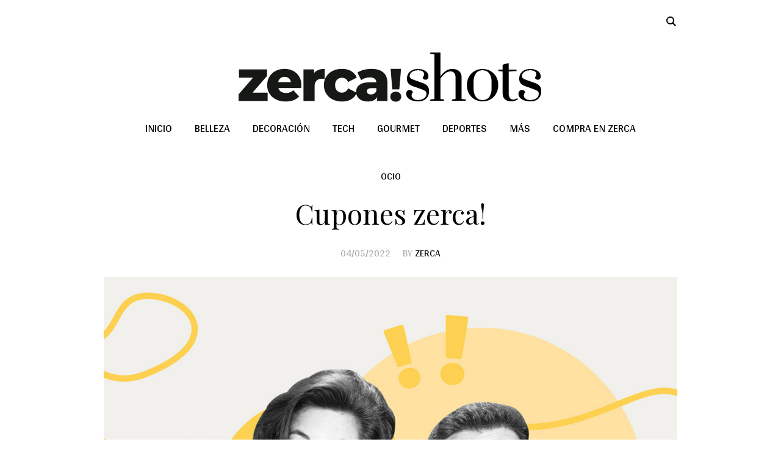

--- FILE ---
content_type: text/html; charset=UTF-8
request_url: https://shots.zerca.com/cupones/
body_size: 19126
content:
<!DOCTYPE html>
<html lang="es" class="cmsmasters_html">
<head>
<meta charset="UTF-8" />
<meta name="viewport" content="width=device-width, initial-scale=1, maximum-scale=1" />
<meta name="format-detection" content="telephone=no" />
<link rel="profile" href="//gmpg.org/xfn/11" />
<link rel="pingback" href="https://shots.zerca.com/xmlrpc.php" />
<meta name='robots' content='index, follow, max-image-preview:large, max-snippet:-1, max-video-preview:-1' />
	<style>img:is([sizes="auto" i], [sizes^="auto," i]) { contain-intrinsic-size: 3000px 1500px }</style>
	
<!-- Google Tag Manager for WordPress by gtm4wp.com -->
<script data-cfasync="false" data-pagespeed-no-defer>
	var gtm4wp_datalayer_name = "dataLayer";
	var dataLayer = dataLayer || [];
</script>
<!-- End Google Tag Manager for WordPress by gtm4wp.com -->
	<!-- This site is optimized with the Yoast SEO plugin v24.9 - https://yoast.com/wordpress/plugins/seo/ -->
	<title>Todos los cupones descuento zerca!</title><link rel="preload" data-rocket-preload as="style" href="https://fonts.googleapis.com/css?family=Arya%7CPlayfair%20Display&#038;display=swap" /><link rel="stylesheet" href="https://fonts.googleapis.com/css?family=Arya%7CPlayfair%20Display&#038;display=swap" media="print" onload="this.media='all'" /><noscript><link rel="stylesheet" href="https://fonts.googleapis.com/css?family=Arya%7CPlayfair%20Display&#038;display=swap" /></noscript>
	<meta name="description" content="Encontrarás los cupones para comprar en zerca.com. Ahorra en tus compras con estos cupones descuento: envío gratis y mucho más." />
	<link rel="canonical" href="https://shots.zerca.com/cupones/" />
	<meta property="og:locale" content="es_ES" />
	<meta property="og:type" content="article" />
	<meta property="og:title" content="Todos los cupones descuento zerca!" />
	<meta property="og:description" content="Encontrarás los cupones para comprar en zerca.com. Ahorra en tus compras con estos cupones descuento: envío gratis y mucho más." />
	<meta property="og:url" content="https://shots.zerca.com/cupones/" />
	<meta property="og:site_name" content="zerca! shots - Shopping, estilo, inspiración" />
	<meta property="article:published_time" content="2022-05-04T11:21:26+00:00" />
	<meta property="article:modified_time" content="2024-04-18T07:15:40+00:00" />
	<meta property="og:image" content="https://shots.zerca.com/wp-content/uploads/2022/04/2-38.png" />
	<meta property="og:image:width" content="1100" />
	<meta property="og:image:height" content="660" />
	<meta property="og:image:type" content="image/png" />
	<meta name="author" content="zerca" />
	<meta name="twitter:card" content="summary_large_image" />
	<meta name="twitter:label1" content="Escrito por" />
	<meta name="twitter:data1" content="zerca" />
	<meta name="twitter:label2" content="Tiempo de lectura" />
	<meta name="twitter:data2" content="5 minutos" />
	<script type="application/ld+json" class="yoast-schema-graph">{"@context":"https://schema.org","@graph":[{"@type":"Article","@id":"https://shots.zerca.com/cupones/#article","isPartOf":{"@id":"https://shots.zerca.com/cupones/"},"author":{"name":"zerca","@id":"https://shots.zerca.com/#/schema/person/4e3abe15908a373df79fe3f9598f8857"},"headline":"Cupones zerca!","datePublished":"2022-05-04T11:21:26+00:00","dateModified":"2024-04-18T07:15:40+00:00","mainEntityOfPage":{"@id":"https://shots.zerca.com/cupones/"},"wordCount":389,"publisher":{"@id":"https://shots.zerca.com/#organization"},"image":{"@id":"https://shots.zerca.com/cupones/#primaryimage"},"thumbnailUrl":"https://shots.zerca.com/wp-content/uploads/2022/04/2-38.png","keywords":["Destacados"],"articleSection":["Ocio"],"inLanguage":"es"},{"@type":"WebPage","@id":"https://shots.zerca.com/cupones/","url":"https://shots.zerca.com/cupones/","name":"Todos los cupones descuento zerca!","isPartOf":{"@id":"https://shots.zerca.com/#website"},"primaryImageOfPage":{"@id":"https://shots.zerca.com/cupones/#primaryimage"},"image":{"@id":"https://shots.zerca.com/cupones/#primaryimage"},"thumbnailUrl":"https://shots.zerca.com/wp-content/uploads/2022/04/2-38.png","datePublished":"2022-05-04T11:21:26+00:00","dateModified":"2024-04-18T07:15:40+00:00","description":"Encontrarás los cupones para comprar en zerca.com. Ahorra en tus compras con estos cupones descuento: envío gratis y mucho más.","breadcrumb":{"@id":"https://shots.zerca.com/cupones/#breadcrumb"},"inLanguage":"es","potentialAction":[{"@type":"ReadAction","target":["https://shots.zerca.com/cupones/"]}]},{"@type":"ImageObject","inLanguage":"es","@id":"https://shots.zerca.com/cupones/#primaryimage","url":"https://shots.zerca.com/wp-content/uploads/2022/04/2-38.png","contentUrl":"https://shots.zerca.com/wp-content/uploads/2022/04/2-38.png","width":1100,"height":660,"caption":"Cupones descuento zerca"},{"@type":"BreadcrumbList","@id":"https://shots.zerca.com/cupones/#breadcrumb","itemListElement":[{"@type":"ListItem","position":1,"name":"Portada","item":"https://shots.zerca.com/"},{"@type":"ListItem","position":2,"name":"Blog","item":"https://shots.zerca.com/blog/"},{"@type":"ListItem","position":3,"name":"Cupones zerca!"}]},{"@type":"WebSite","@id":"https://shots.zerca.com/#website","url":"https://shots.zerca.com/","name":"zerca! shots - Shopping, estilo, inspiración","description":"El magazine digital de zerca.com con lo último en compras, belleza, decoración, tecnología, gourmet y mucho más. Apostamos por el comercio local y el consumo responsable.","publisher":{"@id":"https://shots.zerca.com/#organization"},"potentialAction":[{"@type":"SearchAction","target":{"@type":"EntryPoint","urlTemplate":"https://shots.zerca.com/?s={search_term_string}"},"query-input":{"@type":"PropertyValueSpecification","valueRequired":true,"valueName":"search_term_string"}}],"inLanguage":"es"},{"@type":"Organization","@id":"https://shots.zerca.com/#organization","name":"Zerca!","url":"https://shots.zerca.com/","logo":{"@type":"ImageObject","inLanguage":"es","@id":"https://shots.zerca.com/#/schema/logo/image/","url":"","contentUrl":"","caption":"Zerca!"},"image":{"@id":"https://shots.zerca.com/#/schema/logo/image/"}},{"@type":"Person","@id":"https://shots.zerca.com/#/schema/person/4e3abe15908a373df79fe3f9598f8857","name":"zerca","image":{"@type":"ImageObject","inLanguage":"es","@id":"https://shots.zerca.com/#/schema/person/image/","url":"https://secure.gravatar.com/avatar/5076d523804335fe0d706fff6869044fa55fb6eb7654faab2bf1e1f890c31485?s=96&d=mm&r=g","contentUrl":"https://secure.gravatar.com/avatar/5076d523804335fe0d706fff6869044fa55fb6eb7654faab2bf1e1f890c31485?s=96&d=mm&r=g","caption":"zerca"}}]}</script>
	<!-- / Yoast SEO plugin. -->


<link rel='dns-prefetch' href='//fonts.googleapis.com' />
<link href='https://fonts.gstatic.com' crossorigin rel='preconnect' />
<link rel="alternate" type="application/rss+xml" title="zerca! shots - Shopping, estilo, inspiración &raquo; Feed" href="https://shots.zerca.com/feed/" />
<link rel="alternate" type="application/rss+xml" title="zerca! shots - Shopping, estilo, inspiración &raquo; Feed de los comentarios" href="https://shots.zerca.com/comments/feed/" />
<style id='wp-emoji-styles-inline-css' type='text/css'>

	img.wp-smiley, img.emoji {
		display: inline !important;
		border: none !important;
		box-shadow: none !important;
		height: 1em !important;
		width: 1em !important;
		margin: 0 0.07em !important;
		vertical-align: -0.1em !important;
		background: none !important;
		padding: 0 !important;
	}
</style>
<link rel='stylesheet' id='wp-block-library-css' href='https://shots.zerca.com/wp-includes/css/dist/block-library/style.min.css?ver=6.8.3' type='text/css' media='all' />
<style id='classic-theme-styles-inline-css' type='text/css'>
/*! This file is auto-generated */
.wp-block-button__link{color:#fff;background-color:#32373c;border-radius:9999px;box-shadow:none;text-decoration:none;padding:calc(.667em + 2px) calc(1.333em + 2px);font-size:1.125em}.wp-block-file__button{background:#32373c;color:#fff;text-decoration:none}
</style>
<style id='global-styles-inline-css' type='text/css'>
:root{--wp--preset--aspect-ratio--square: 1;--wp--preset--aspect-ratio--4-3: 4/3;--wp--preset--aspect-ratio--3-4: 3/4;--wp--preset--aspect-ratio--3-2: 3/2;--wp--preset--aspect-ratio--2-3: 2/3;--wp--preset--aspect-ratio--16-9: 16/9;--wp--preset--aspect-ratio--9-16: 9/16;--wp--preset--color--black: #000000;--wp--preset--color--cyan-bluish-gray: #abb8c3;--wp--preset--color--white: #ffffff;--wp--preset--color--pale-pink: #f78da7;--wp--preset--color--vivid-red: #cf2e2e;--wp--preset--color--luminous-vivid-orange: #ff6900;--wp--preset--color--luminous-vivid-amber: #fcb900;--wp--preset--color--light-green-cyan: #7bdcb5;--wp--preset--color--vivid-green-cyan: #00d084;--wp--preset--color--pale-cyan-blue: #8ed1fc;--wp--preset--color--vivid-cyan-blue: #0693e3;--wp--preset--color--vivid-purple: #9b51e0;--wp--preset--color--: #e1e1e1;--wp--preset--gradient--vivid-cyan-blue-to-vivid-purple: linear-gradient(135deg,rgba(6,147,227,1) 0%,rgb(155,81,224) 100%);--wp--preset--gradient--light-green-cyan-to-vivid-green-cyan: linear-gradient(135deg,rgb(122,220,180) 0%,rgb(0,208,130) 100%);--wp--preset--gradient--luminous-vivid-amber-to-luminous-vivid-orange: linear-gradient(135deg,rgba(252,185,0,1) 0%,rgba(255,105,0,1) 100%);--wp--preset--gradient--luminous-vivid-orange-to-vivid-red: linear-gradient(135deg,rgba(255,105,0,1) 0%,rgb(207,46,46) 100%);--wp--preset--gradient--very-light-gray-to-cyan-bluish-gray: linear-gradient(135deg,rgb(238,238,238) 0%,rgb(169,184,195) 100%);--wp--preset--gradient--cool-to-warm-spectrum: linear-gradient(135deg,rgb(74,234,220) 0%,rgb(151,120,209) 20%,rgb(207,42,186) 40%,rgb(238,44,130) 60%,rgb(251,105,98) 80%,rgb(254,248,76) 100%);--wp--preset--gradient--blush-light-purple: linear-gradient(135deg,rgb(255,206,236) 0%,rgb(152,150,240) 100%);--wp--preset--gradient--blush-bordeaux: linear-gradient(135deg,rgb(254,205,165) 0%,rgb(254,45,45) 50%,rgb(107,0,62) 100%);--wp--preset--gradient--luminous-dusk: linear-gradient(135deg,rgb(255,203,112) 0%,rgb(199,81,192) 50%,rgb(65,88,208) 100%);--wp--preset--gradient--pale-ocean: linear-gradient(135deg,rgb(255,245,203) 0%,rgb(182,227,212) 50%,rgb(51,167,181) 100%);--wp--preset--gradient--electric-grass: linear-gradient(135deg,rgb(202,248,128) 0%,rgb(113,206,126) 100%);--wp--preset--gradient--midnight: linear-gradient(135deg,rgb(2,3,129) 0%,rgb(40,116,252) 100%);--wp--preset--font-size--small: 13px;--wp--preset--font-size--medium: 20px;--wp--preset--font-size--large: 36px;--wp--preset--font-size--x-large: 42px;--wp--preset--spacing--20: 0.44rem;--wp--preset--spacing--30: 0.67rem;--wp--preset--spacing--40: 1rem;--wp--preset--spacing--50: 1.5rem;--wp--preset--spacing--60: 2.25rem;--wp--preset--spacing--70: 3.38rem;--wp--preset--spacing--80: 5.06rem;--wp--preset--shadow--natural: 6px 6px 9px rgba(0, 0, 0, 0.2);--wp--preset--shadow--deep: 12px 12px 50px rgba(0, 0, 0, 0.4);--wp--preset--shadow--sharp: 6px 6px 0px rgba(0, 0, 0, 0.2);--wp--preset--shadow--outlined: 6px 6px 0px -3px rgba(255, 255, 255, 1), 6px 6px rgba(0, 0, 0, 1);--wp--preset--shadow--crisp: 6px 6px 0px rgba(0, 0, 0, 1);}:where(.is-layout-flex){gap: 0.5em;}:where(.is-layout-grid){gap: 0.5em;}body .is-layout-flex{display: flex;}.is-layout-flex{flex-wrap: wrap;align-items: center;}.is-layout-flex > :is(*, div){margin: 0;}body .is-layout-grid{display: grid;}.is-layout-grid > :is(*, div){margin: 0;}:where(.wp-block-columns.is-layout-flex){gap: 2em;}:where(.wp-block-columns.is-layout-grid){gap: 2em;}:where(.wp-block-post-template.is-layout-flex){gap: 1.25em;}:where(.wp-block-post-template.is-layout-grid){gap: 1.25em;}.has-black-color{color: var(--wp--preset--color--black) !important;}.has-cyan-bluish-gray-color{color: var(--wp--preset--color--cyan-bluish-gray) !important;}.has-white-color{color: var(--wp--preset--color--white) !important;}.has-pale-pink-color{color: var(--wp--preset--color--pale-pink) !important;}.has-vivid-red-color{color: var(--wp--preset--color--vivid-red) !important;}.has-luminous-vivid-orange-color{color: var(--wp--preset--color--luminous-vivid-orange) !important;}.has-luminous-vivid-amber-color{color: var(--wp--preset--color--luminous-vivid-amber) !important;}.has-light-green-cyan-color{color: var(--wp--preset--color--light-green-cyan) !important;}.has-vivid-green-cyan-color{color: var(--wp--preset--color--vivid-green-cyan) !important;}.has-pale-cyan-blue-color{color: var(--wp--preset--color--pale-cyan-blue) !important;}.has-vivid-cyan-blue-color{color: var(--wp--preset--color--vivid-cyan-blue) !important;}.has-vivid-purple-color{color: var(--wp--preset--color--vivid-purple) !important;}.has-black-background-color{background-color: var(--wp--preset--color--black) !important;}.has-cyan-bluish-gray-background-color{background-color: var(--wp--preset--color--cyan-bluish-gray) !important;}.has-white-background-color{background-color: var(--wp--preset--color--white) !important;}.has-pale-pink-background-color{background-color: var(--wp--preset--color--pale-pink) !important;}.has-vivid-red-background-color{background-color: var(--wp--preset--color--vivid-red) !important;}.has-luminous-vivid-orange-background-color{background-color: var(--wp--preset--color--luminous-vivid-orange) !important;}.has-luminous-vivid-amber-background-color{background-color: var(--wp--preset--color--luminous-vivid-amber) !important;}.has-light-green-cyan-background-color{background-color: var(--wp--preset--color--light-green-cyan) !important;}.has-vivid-green-cyan-background-color{background-color: var(--wp--preset--color--vivid-green-cyan) !important;}.has-pale-cyan-blue-background-color{background-color: var(--wp--preset--color--pale-cyan-blue) !important;}.has-vivid-cyan-blue-background-color{background-color: var(--wp--preset--color--vivid-cyan-blue) !important;}.has-vivid-purple-background-color{background-color: var(--wp--preset--color--vivid-purple) !important;}.has-black-border-color{border-color: var(--wp--preset--color--black) !important;}.has-cyan-bluish-gray-border-color{border-color: var(--wp--preset--color--cyan-bluish-gray) !important;}.has-white-border-color{border-color: var(--wp--preset--color--white) !important;}.has-pale-pink-border-color{border-color: var(--wp--preset--color--pale-pink) !important;}.has-vivid-red-border-color{border-color: var(--wp--preset--color--vivid-red) !important;}.has-luminous-vivid-orange-border-color{border-color: var(--wp--preset--color--luminous-vivid-orange) !important;}.has-luminous-vivid-amber-border-color{border-color: var(--wp--preset--color--luminous-vivid-amber) !important;}.has-light-green-cyan-border-color{border-color: var(--wp--preset--color--light-green-cyan) !important;}.has-vivid-green-cyan-border-color{border-color: var(--wp--preset--color--vivid-green-cyan) !important;}.has-pale-cyan-blue-border-color{border-color: var(--wp--preset--color--pale-cyan-blue) !important;}.has-vivid-cyan-blue-border-color{border-color: var(--wp--preset--color--vivid-cyan-blue) !important;}.has-vivid-purple-border-color{border-color: var(--wp--preset--color--vivid-purple) !important;}.has-vivid-cyan-blue-to-vivid-purple-gradient-background{background: var(--wp--preset--gradient--vivid-cyan-blue-to-vivid-purple) !important;}.has-light-green-cyan-to-vivid-green-cyan-gradient-background{background: var(--wp--preset--gradient--light-green-cyan-to-vivid-green-cyan) !important;}.has-luminous-vivid-amber-to-luminous-vivid-orange-gradient-background{background: var(--wp--preset--gradient--luminous-vivid-amber-to-luminous-vivid-orange) !important;}.has-luminous-vivid-orange-to-vivid-red-gradient-background{background: var(--wp--preset--gradient--luminous-vivid-orange-to-vivid-red) !important;}.has-very-light-gray-to-cyan-bluish-gray-gradient-background{background: var(--wp--preset--gradient--very-light-gray-to-cyan-bluish-gray) !important;}.has-cool-to-warm-spectrum-gradient-background{background: var(--wp--preset--gradient--cool-to-warm-spectrum) !important;}.has-blush-light-purple-gradient-background{background: var(--wp--preset--gradient--blush-light-purple) !important;}.has-blush-bordeaux-gradient-background{background: var(--wp--preset--gradient--blush-bordeaux) !important;}.has-luminous-dusk-gradient-background{background: var(--wp--preset--gradient--luminous-dusk) !important;}.has-pale-ocean-gradient-background{background: var(--wp--preset--gradient--pale-ocean) !important;}.has-electric-grass-gradient-background{background: var(--wp--preset--gradient--electric-grass) !important;}.has-midnight-gradient-background{background: var(--wp--preset--gradient--midnight) !important;}.has-small-font-size{font-size: var(--wp--preset--font-size--small) !important;}.has-medium-font-size{font-size: var(--wp--preset--font-size--medium) !important;}.has-large-font-size{font-size: var(--wp--preset--font-size--large) !important;}.has-x-large-font-size{font-size: var(--wp--preset--font-size--x-large) !important;}
:where(.wp-block-post-template.is-layout-flex){gap: 1.25em;}:where(.wp-block-post-template.is-layout-grid){gap: 1.25em;}
:where(.wp-block-columns.is-layout-flex){gap: 2em;}:where(.wp-block-columns.is-layout-grid){gap: 2em;}
:root :where(.wp-block-pullquote){font-size: 1.5em;line-height: 1.6;}
</style>
<link data-minify="1" rel='stylesheet' id='blogosphere-theme-style-css' href='https://shots.zerca.com/wp-content/cache/min/1/wp-content/themes/blogosphere/style.css?ver=1751446297' type='text/css' media='screen, print' />
<link data-minify="1" rel='stylesheet' id='blogosphere-style-css' href='https://shots.zerca.com/wp-content/cache/min/1/wp-content/themes/blogosphere/theme-framework/theme-style/css/style.css?ver=1751446297' type='text/css' media='screen, print' />
<style id='blogosphere-style-inline-css' type='text/css'>

	.header_mid .header_mid_inner .logo_wrap {
		width : 500px;
	}

	.header_mid_inner .logo img.logo_retina {
		width : 250px;
	}


		.headline_aligner, 
		.cmsmasters_breadcrumbs_aligner {
			min-height:80px;
		}
		

	.header_top {
		height : 46px;
	}
	
	.header_mid {
		height : 180px;
	}
	
	.header_bot {
		height : 60px;
	}
	
	#page.enable_header_centered #header .logo_wrap {
		height: 110px;
	}
	
	#page.cmsmasters_heading_after_header #middle, 
	#page.cmsmasters_heading_under_header #middle .headline .headline_outer {
		padding-top : 180px;
	}
	
	#page.cmsmasters_heading_after_header.enable_header_top #middle, 
	#page.cmsmasters_heading_under_header.enable_header_top #middle .headline .headline_outer {
		padding-top : 226px;
	}
	
	#page.cmsmasters_heading_after_header.enable_header_bottom #middle, 
	#page.cmsmasters_heading_under_header.enable_header_bottom #middle .headline .headline_outer {
		padding-top : 240px;
	}
	
	#page.cmsmasters_heading_after_header.enable_header_top.enable_header_bottom #middle, 
	#page.cmsmasters_heading_under_header.enable_header_top.enable_header_bottom #middle .headline .headline_outer {
		padding-top : 286px;
	}
	
	@media only screen and (max-width: 1024px) {
		#header .header_top,
		#header .header_mid,
		#header .header_bot {
			height : auto;
		}
		
		#header .header_mid .header_mid_inner > div {
			height : 180px;
		}
		
		#header .header_bot .header_bot_inner > div {
			height : 60px;
		}
		
		#page.cmsmasters_heading_after_header #middle, 
		#page.cmsmasters_heading_under_header #middle .headline .headline_outer, 
		#page.cmsmasters_heading_after_header.enable_header_top #middle, 
		#page.cmsmasters_heading_under_header.enable_header_top #middle .headline .headline_outer, 
		#page.cmsmasters_heading_after_header.enable_header_bottom #middle, 
		#page.cmsmasters_heading_under_header.enable_header_bottom #middle .headline .headline_outer, 
		#page.cmsmasters_heading_after_header.enable_header_top.enable_header_bottom #middle, 
		#page.cmsmasters_heading_under_header.enable_header_top.enable_header_bottom #middle .headline .headline_outer {
			padding-top : 0 !important;
		}
	}
	
	@media only screen and (max-width: 768px) {
		#page #header .header_mid .header_mid_inner > div, 
		#page #header .header_bot .header_bot_inner > div {
			height:auto;
		}
	}


	.header_bot .header_bot_inner .logo_wrap {
		width : 329px;
	}

	.header_bot_inner .logo .logo_retina {
		width : 250px;
		max-width : 250px;
	}

</style>
<link data-minify="1" rel='stylesheet' id='blogosphere-adaptive-css' href='https://shots.zerca.com/wp-content/cache/min/1/wp-content/themes/blogosphere/theme-framework/theme-style/css/adaptive.css?ver=1751446297' type='text/css' media='screen, print' />
<link data-minify="1" rel='stylesheet' id='blogosphere-retina-css' href='https://shots.zerca.com/wp-content/cache/min/1/wp-content/themes/blogosphere/theme-framework/theme-style/css/retina.css?ver=1751446297' type='text/css' media='screen' />
<link data-minify="1" rel='stylesheet' id='blogosphere-icons-css' href='https://shots.zerca.com/wp-content/cache/min/1/wp-content/themes/blogosphere/css/fontello.css?ver=1751446297' type='text/css' media='screen' />
<link data-minify="1" rel='stylesheet' id='blogosphere-icons-custom-css' href='https://shots.zerca.com/wp-content/cache/min/1/wp-content/themes/blogosphere/theme-vars/theme-style/css/fontello-custom.css?ver=1751446297' type='text/css' media='screen' />
<link data-minify="1" rel='stylesheet' id='animate-css' href='https://shots.zerca.com/wp-content/cache/min/1/wp-content/themes/blogosphere/css/animate.css?ver=1751446297' type='text/css' media='screen' />
<link data-minify="1" rel='stylesheet' id='ilightbox-css' href='https://shots.zerca.com/wp-content/cache/min/1/wp-content/themes/blogosphere/css/ilightbox.css?ver=1751446297' type='text/css' media='screen' />
<link data-minify="1" rel='stylesheet' id='ilightbox-skin-dark-css' href='https://shots.zerca.com/wp-content/cache/min/1/wp-content/themes/blogosphere/css/ilightbox-skins/dark-skin.css?ver=1751446297' type='text/css' media='screen' />
<link data-minify="1" rel='stylesheet' id='blogosphere-fonts-schemes-css' href='https://shots.zerca.com/wp-content/cache/min/1/wp-content/uploads/cmsmasters_styles/blogosphere.css?ver=1751446297' type='text/css' media='screen' />

<link data-minify="1" rel='stylesheet' id='blogosphere-gutenberg-frontend-style-css' href='https://shots.zerca.com/wp-content/cache/min/1/wp-content/themes/blogosphere/gutenberg/cmsmasters-framework/theme-style/css/frontend-style.css?ver=1751446297' type='text/css' media='screen' />






<link rel="https://api.w.org/" href="https://shots.zerca.com/wp-json/" /><link rel="alternate" title="JSON" type="application/json" href="https://shots.zerca.com/wp-json/wp/v2/posts/24083" /><link rel="EditURI" type="application/rsd+xml" title="RSD" href="https://shots.zerca.com/xmlrpc.php?rsd" />
<meta name="generator" content="WordPress 6.8.3" />
<link rel='shortlink' href='https://shots.zerca.com/?p=24083' />
<link rel="alternate" title="oEmbed (JSON)" type="application/json+oembed" href="https://shots.zerca.com/wp-json/oembed/1.0/embed?url=https%3A%2F%2Fshots.zerca.com%2Fcupones%2F" />
<link rel="alternate" title="oEmbed (XML)" type="text/xml+oembed" href="https://shots.zerca.com/wp-json/oembed/1.0/embed?url=https%3A%2F%2Fshots.zerca.com%2Fcupones%2F&#038;format=xml" />

<!-- Google Tag Manager for WordPress by gtm4wp.com -->
<!-- GTM Container placement set to footer -->
<script data-cfasync="false" data-pagespeed-no-defer>
	var dataLayer_content = {"pagePostType":"post","pagePostType2":"single-post","pageCategory":["ocio"],"pageAttributes":["destacados"],"pagePostAuthor":"zerca"};
	dataLayer.push( dataLayer_content );
</script>
<script data-cfasync="false" data-pagespeed-no-defer>
(function(w,d,s,l,i){w[l]=w[l]||[];w[l].push({'gtm.start':
new Date().getTime(),event:'gtm.js'});var f=d.getElementsByTagName(s)[0],
j=d.createElement(s),dl=l!='dataLayer'?'&l='+l:'';j.async=true;j.src=
'//www.googletagmanager.com/gtm.js?id='+i+dl;f.parentNode.insertBefore(j,f);
})(window,document,'script','dataLayer','GTM-KFL3ZF9');
</script>
<!-- End Google Tag Manager for WordPress by gtm4wp.com --><link rel="icon" href="https://shots.zerca.com/wp-content/uploads/2024/02/cropped-zerca-32x32.png" sizes="32x32" />
<link rel="icon" href="https://shots.zerca.com/wp-content/uploads/2024/02/cropped-zerca-192x192.png" sizes="192x192" />
<link rel="apple-touch-icon" href="https://shots.zerca.com/wp-content/uploads/2024/02/cropped-zerca-180x180.png" />
<meta name="msapplication-TileImage" content="https://shots.zerca.com/wp-content/uploads/2024/02/cropped-zerca-270x270.png" />
		<style type="text/css" id="wp-custom-css">
			@media only screen and (min-width: 800px) {
.descripcion-producto-foto-grande {margin-right:500px !important; padding-left:70px; margin-top:-30px; text-align: justify;text-justify: inter-word;}
.btn-producto-shots-foto-grande {margin-left:70px; max-width:100%;}
	
.h1 {
font-size: 40px!important;
line-height: 46px!important;
	}
  }


/* Alinear Títulos Posts */
.h2 {
text-align: center!important;
	}
.elementor-element h1, h2 {
    text-align: center !important;
}


.cmsmasters_likes {
    display: none !important;
}

/* Títulos Responsive */

@media only screen and (max-width: 800px) {
h1 {
  font-size: 34px!important;
  line-height: 40px;
 }

.cmsmasters_post_header .cmsmasters_post_title {
    margin-bottom: 0;
    margin-left: -2px!important;
    margin-right: -2px!important;
}
}

/* Carrusel Single Post */

.owl-item {
    width: 440px!important;
}

a { 
		color: #e1a92e;!important
}


		</style>
		<noscript><style id="rocket-lazyload-nojs-css">.rll-youtube-player, [data-lazy-src]{display:none !important;}</style></noscript><meta name="generator" content="WP Rocket 3.18.2" data-wpr-features="wpr_minify_concatenate_js wpr_lazyload_images wpr_image_dimensions wpr_minify_css wpr_preload_links wpr_desktop" /></head>
<body class="wp-singular post-template-default single single-post postid-24083 single-format-standard wp-custom-logo wp-theme-blogosphere">

<div data-rocket-location-hash="047b41aa23283aa04f7d67347b7e61b2" class="cmsmasters_header_search_form">
			<span class="cmsmasters_header_search_form_close cmsmasters_theme_icon_cancel"></span><form method="get" action="https://shots.zerca.com/">
			<div class="cmsmasters_header_search_form_field">
				<button type="submit" class="cmsmasters_theme_icon_search"></button>
				<input type="search" name="s" placeholder="Search" value="" />
			</div>
		</form></div>
<!-- Start Page -->
<div data-rocket-location-hash="ab14df1c65a4b15743eec4e47fc83fee" id="page" class="csstransition cmsmasters_liquid fixed_header enable_header_bottom enable_header_centered cmsmasters_heading_after_header hfeed site">

<!-- Start Main -->
<div data-rocket-location-hash="866fe1015870608e4cdd9aff06706f80" id="main">

<!-- Start Header -->
<header data-rocket-location-hash="04c00bc8de8245c49fde1866424fb1de" id="header">
	<div class="header_mid" data-height="180"><div class="header_mid_outer"><div class="header_mid_inner"><div class="header_mid_inner_right"><div class="resp_mid_nav_wrap"><div class="resp_mid_nav_outer"><a class="responsive_nav resp_mid_nav cmsmasters_theme_icon_resp_nav" href="javascript:void(0)"></a></div></div><div class="mid_search_but_wrap"><a href="javascript:void(0)" class="mid_search_but cmsmasters_header_search_but cmsmasters_theme_icon_search"></a></div></div><div class="logo_wrap"><a href="https://shots.zerca.com/" title="zerca! shots - Shopping, estilo, inspiración" class="logo">
	<img width="500" height="91" src="data:image/svg+xml,%3Csvg%20xmlns='http://www.w3.org/2000/svg'%20viewBox='0%200%20500%2091'%3E%3C/svg%3E" alt="zerca! shots - Shopping, estilo, inspiración" data-lazy-src="https://shots.zerca.com/wp-content/uploads/2022/03/logo_zercashots.png" /><noscript><img width="500" height="91" src="https://shots.zerca.com/wp-content/uploads/2022/03/logo_zercashots.png" alt="zerca! shots - Shopping, estilo, inspiración" /></noscript><img class="logo_retina" src="data:image/svg+xml,%3Csvg%20xmlns='http://www.w3.org/2000/svg'%20viewBox='0%200%20250%2046'%3E%3C/svg%3E" alt="zerca! shots - Shopping, estilo, inspiración" width="250" height="46" data-lazy-src="https://shots.zerca.com/wp-content/uploads/2022/03/logo_zercashots.png" /><noscript><img class="logo_retina" src="https://shots.zerca.com/wp-content/uploads/2022/03/logo_zercashots.png" alt="zerca! shots - Shopping, estilo, inspiración" width="250" height="46" /></noscript></a>
</div></div></div></div><div class="header_bot" data-height="60"><div class="header_bot_outer"><div class="header_bot_inner"><!-- Start Navigation --><div class="bot_nav_wrap"><nav><div class="menu-menu-principal-container"><ul id="navigation" class="bot_nav navigation"><li id="menu-item-39923" class="menu-item menu-item-type-custom menu-item-object-custom menu-item-home menu-item-39923"><a href="http://shots.zerca.com/"><span class="nav_item_wrap">INICIO</span></a></li>
<li id="menu-item-14124" class="menu-item menu-item-type-taxonomy menu-item-object-category menu-item-14124"><a href="https://shots.zerca.com/categoria/belleza/"><span class="nav_item_wrap">Belleza</span></a></li>
<li id="menu-item-14125" class="menu-item menu-item-type-taxonomy menu-item-object-category menu-item-14125"><a href="https://shots.zerca.com/categoria/decoracion/"><span class="nav_item_wrap">Decoración</span></a></li>
<li id="menu-item-14134" class="menu-item menu-item-type-taxonomy menu-item-object-category menu-item-14134"><a href="https://shots.zerca.com/categoria/tech/"><span class="nav_item_wrap">Tech</span></a></li>
<li id="menu-item-14128" class="menu-item menu-item-type-taxonomy menu-item-object-category menu-item-14128"><a href="https://shots.zerca.com/categoria/gourmet/"><span class="nav_item_wrap">Gourmet</span></a></li>
<li id="menu-item-14126" class="menu-item menu-item-type-taxonomy menu-item-object-category menu-item-14126"><a href="https://shots.zerca.com/categoria/deportes/"><span class="nav_item_wrap">Deportes</span></a></li>
<li id="menu-item-14129" class="menu-item menu-item-type-taxonomy menu-item-object-category current-post-ancestor menu-item-has-children menu-item-14129"><a href="https://shots.zerca.com/categoria/otros/"><span class="nav_item_wrap">Más</span></a>
<ul class="sub-menu">
	<li id="menu-item-18769" class="menu-item menu-item-type-taxonomy menu-item-object-category menu-item-18769"><a href="https://shots.zerca.com/categoria/prensa/"><span class="nav_item_wrap">Comunicación</span></a></li>
	<li id="menu-item-14127" class="menu-item menu-item-type-taxonomy menu-item-object-category menu-item-14127"><a href="https://shots.zerca.com/categoria/estilo/"><span class="nav_item_wrap">Estilo</span></a></li>
	<li id="menu-item-14133" class="menu-item menu-item-type-taxonomy menu-item-object-category menu-item-14133"><a href="https://shots.zerca.com/categoria/otros/sostenibilidad/"><span class="nav_item_wrap">Sostenibilidad</span></a></li>
	<li id="menu-item-14130" class="menu-item menu-item-type-taxonomy menu-item-object-category menu-item-14130"><a href="https://shots.zerca.com/categoria/otros/infantil/"><span class="nav_item_wrap">Infantil</span></a></li>
	<li id="menu-item-14131" class="menu-item menu-item-type-taxonomy menu-item-object-category menu-item-14131"><a href="https://shots.zerca.com/categoria/otros/lista-de-regalos/"><span class="nav_item_wrap">Lista de Regalos</span></a></li>
	<li id="menu-item-14132" class="menu-item menu-item-type-taxonomy menu-item-object-category current-post-ancestor current-menu-parent current-post-parent menu-item-14132"><a href="https://shots.zerca.com/categoria/otros/ocio/"><span class="nav_item_wrap">Ocio</span></a></li>
	<li id="menu-item-14136" class="menu-item menu-item-type-taxonomy menu-item-object-category menu-item-14136"><a href="https://shots.zerca.com/categoria/novedades/"><span class="nav_item_wrap">Novedades</span></a></li>
	<li id="menu-item-14137" class="menu-item menu-item-type-taxonomy menu-item-object-category menu-item-14137"><a href="https://shots.zerca.com/categoria/nuestras-tiendas/"><span class="nav_item_wrap">Nuestras Tiendas</span></a></li>
</ul>
</li>
<li id="menu-item-14861" class="menu-item menu-item-type-custom menu-item-object-custom menu-item-14861"><a href="https://www.zerca.com/"><span class="nav_item_wrap">Compra en Zerca</span></a></li>
</ul></div></nav></div><!-- Finish Navigation --></div></div></div></header>
<!-- Finish Header -->


<!-- Start Middle -->
<script type="text/javascript" src="https://acumbamail.com/newform/dynamic/js/kTu3DcqJFd3x2y5q8OmtSI8d/32892/"></script>
<div data-rocket-location-hash="ab7fdd739b9ac259d2b09c43ef08c79e" id="middle">
<div class="headline cmsmasters_color_scheme_default">
				<div class="headline_outer cmsmasters_headline_disabled">
					<div class="headline_color"></div></div>
			</div><div class="middle_inner">
<div class="content_wrap fullwidth">

<!-- Start Content -->
<div class="middle_content entry"><div class="blog opened-article"><!-- Start Post Single Article -->
<article id="post-24083" class="cmsmasters_open_post post-24083 post type-post status-publish format-standard has-post-thumbnail hentry category-ocio tag-destacados">
	<span class="cmsmasters_post_category"><a href="https://shots.zerca.com/categoria/otros/ocio/" class="cmsmasters_cat_color cmsmasters_cat_58" rel="category tag">Ocio</a></span><header class="cmsmasters_post_header entry-header"><h1 class="cmsmasters_post_title entry-title">Cupones zerca!</h1></header><div class="cmsmasters_post_cont_info entry-meta"><span class="cmsmasters_post_date"><abbr class="published" title="04/05/2022">04/05/2022</abbr><abbr class="dn date updated" title="18/04/2024">18/04/2024</abbr></span><span class="cmsmasters_post_author">By <a href="https://shots.zerca.com/author/tecnologia/" title="Posts by zerca" class="vcard author" rel="author"><span class="fn">zerca</span></a></span></div><figure class="cmsmasters_img_wrap"><a href="https://shots.zerca.com/wp-content/uploads/2022/04/2-38.png" title="Cupones zerca!" rel="ilightbox[cmsmasters_open_post_img_6971655d64a71]" class="cmsmasters_img_link"><img width="1100" height="660" src="data:image/svg+xml,%3Csvg%20xmlns='http://www.w3.org/2000/svg'%20viewBox='0%200%201100%20660'%3E%3C/svg%3E" class=" wp-post-image" alt="Cupones descuento zerca" title="2" decoding="async" fetchpriority="high" data-lazy-srcset="https://shots.zerca.com/wp-content/uploads/2022/04/2-38.png 1100w, https://shots.zerca.com/wp-content/uploads/2022/04/2-38-300x180.png 300w, https://shots.zerca.com/wp-content/uploads/2022/04/2-38-1024x614.png 1024w, https://shots.zerca.com/wp-content/uploads/2022/04/2-38-768x461.png 768w, https://shots.zerca.com/wp-content/uploads/2022/04/2-38-580x348.png 580w, https://shots.zerca.com/wp-content/uploads/2022/04/2-38-860x516.png 860w" data-lazy-sizes="(max-width: 1100px) 100vw, 1100px" data-lazy-src="https://shots.zerca.com/wp-content/uploads/2022/04/2-38.png" /><noscript><img width="1100" height="660" src="https://shots.zerca.com/wp-content/uploads/2022/04/2-38.png" class=" wp-post-image" alt="Cupones descuento zerca" title="2" decoding="async" fetchpriority="high" srcset="https://shots.zerca.com/wp-content/uploads/2022/04/2-38.png 1100w, https://shots.zerca.com/wp-content/uploads/2022/04/2-38-300x180.png 300w, https://shots.zerca.com/wp-content/uploads/2022/04/2-38-1024x614.png 1024w, https://shots.zerca.com/wp-content/uploads/2022/04/2-38-768x461.png 768w, https://shots.zerca.com/wp-content/uploads/2022/04/2-38-580x348.png 580w, https://shots.zerca.com/wp-content/uploads/2022/04/2-38-860x516.png 860w" sizes="(max-width: 1100px) 100vw, 1100px" /></noscript></a></figure><div class="cmsmasters_post_content entry-content"><h2>¿Cuáles son los cupones zerca! activos actualmente?<br />
</h2>
<p>Los mejores precios sólo los encontrarás en zerca!. Pero además, en esta página, vas a encontrar los <strong>cupones descuento</strong> para que tu compra en <a href="https://www.zerca.com/"><strong>zerca.com</strong></a> sea aún más satisfactoria. Sin más dilación, te presentamos todos los <strong>cupones activos</strong> para que elijas el que más se adapte a tu compra. ¡Corre antes de que expiren! </p>
<h3>2 € de descuento en zerca.com<br />
</h3>
<p>		[wpcd_coupon id=28486]</p>
<h3>3 € de descuento en zerca.com<br />
</h3>
<p>		[wpcd_coupon id=48882]		</p>
<h3>5 € de descuento en zerca.com<br />
</h3>
<p>		[wpcd_coupon id=49021]		</p>
<h3>10 % de descuento en Caravan<br />
</h3>
<p>		[wpcd_coupon id=50724]		</p>
<h3>8 % de descuento en Saphir<br />
</h3>
<p>		[wpcd_coupon id=50725]		</p>
<h3>10 % de descuento en pinturas Bruguer Colores del Mundo<br />
</h3>
<p>			[wpcd_coupon id=50743]		</p>
<h2>¿Cómo usar los cupones zerca!?<br />
</h2>
<p style="text-align: center;">Canjear tu <b>cupón descuento zerca!</b> es muy sencillo.<br />Sigue los siguientes pasos y disfruta de tu pedido:</p>
<p><img width="120" height="88" decoding="async" src="data:image/svg+xml,%3Csvg%20xmlns='http://www.w3.org/2000/svg'%20viewBox='0%200%20120%2088'%3E%3C/svg%3E" alt="" data-lazy-src="https://shots.zerca.com/wp-content/uploads/2023/04/icon_pag_cupon_1.jpg" /><noscript><img width="120" height="88" decoding="async" src="https://shots.zerca.com/wp-content/uploads/2023/04/icon_pag_cupon_1.jpg" alt="" /></noscript></p>
<p style="text-align: center;"> 01. Selecciona y <strong>copia el código descuento</strong> que más te interese. </p>
<p><img width="120" height="88" decoding="async" src="data:image/svg+xml,%3Csvg%20xmlns='http://www.w3.org/2000/svg'%20viewBox='0%200%20120%2088'%3E%3C/svg%3E" alt="" data-lazy-src="https://shots.zerca.com/wp-content/uploads/2023/04/icon_pag_cupon_2.jpg" /><noscript><img width="120" height="88" decoding="async" src="https://shots.zerca.com/wp-content/uploads/2023/04/icon_pag_cupon_2.jpg" alt="" /></noscript></p>
<p style="text-align: center;">02. Entra en <a href="https://www.zerca.com/"><b>zerca.com</b></a> y <strong>añade al carrito tus productos</strong>.</p>
<p><img width="120" height="88" decoding="async" src="data:image/svg+xml,%3Csvg%20xmlns='http://www.w3.org/2000/svg'%20viewBox='0%200%20120%2088'%3E%3C/svg%3E" alt="" data-lazy-src="https://shots.zerca.com/wp-content/uploads/2023/04/icon_pag_cupon_3.jpg" /><noscript><img width="120" height="88" decoding="async" src="https://shots.zerca.com/wp-content/uploads/2023/04/icon_pag_cupon_3.jpg" alt="" /></noscript></p>
<p style="text-align: center;">03. En la pantalla de pago, pega el <b>cupón elegido</b> y darle a aplicar.  </p>
<h2>¿Cuántas veces puedo usar los cupones?<br />
</h2>
<p>En caso de que no se indique lo contrario, cada cupón se podrá usar como máximo 4 veces. </p>
<h2>¿Puedo utilizar dos cupones en contemporáneo?<br />
</h2>
<p>Sería maravilloso, ¿verdad?. Sin embargo, no es posible aplicar dos&nbsp;<strong>cupones zerca</strong> en contemporáneo. Podrás aplicar un <strong>único</strong> <strong>cupón de descuento</strong>&nbsp;en cada compra que realices en&nbsp;<strong><a href="https://www.zerca.com/">zerca!</a>.&nbsp;</strong>Lo que sí que puedes hacer es realizar varias compras y aplicarle a cada una un código diferente ; )</p>
<h2>¿En qué productos puedo aplicar mi cupón?<br />
</h2>
<p>Dependiendo de las ofertas que tengamos activas podrás encontrar <strong>cupones descuento en fragancias Saphir y Caravan</strong>, <strong>cupones descuento en electrodomésticos</strong>, <strong>descuentos en vino</strong>, <strong>envíos gratis</strong> y hasta <strong>dinero gratis</strong> para gastar en nuestra tienda. </p>
<h2>¿Cada cuánto tiempo añadimos nuevos cupones descuento?<br />
</h2>
<p>No tenemos una periodicidad establecida. ¡Nos encanta sorprenderte! Así que acuérdate de pasar por aquí cada vez que quieras realizar una compra en <strong>zerca.com</strong>, podrías llevarte una alegría en forma de <strong>cupón</strong>. Nuestros códigos de descuento ofrecen ventajas muy distintas: descuento en un producto en concreto, descuento en una tienda, envíos gratis o <strong>¡dinero gratis!&nbsp;</strong></p>
</div><footer class="cmsmasters_post_footer post_have_tags entry-meta"><span class="cmsmasters_post_tags"><a href="https://shots.zerca.com/etiqueta/destacados/" rel="tag">Destacados</a></span></footer></article>
<!-- Finish Post Single Article -->
<aside class="post_nav"><a href="https://shots.zerca.com/dia-star-wars/" rel="prev"><span class="cmsmasters_prev_post">
					<span class="post_nav_thumb_wrap"><img width="90" height="90" src="data:image/svg+xml,%3Csvg%20xmlns='http://www.w3.org/2000/svg'%20viewBox='0%200%2090%2090'%3E%3C/svg%3E" class="attachment-90x90 size-90x90 wp-post-image" alt="Star Wars" decoding="async" data-lazy-srcset="https://shots.zerca.com/wp-content/uploads/2022/04/Star-Wars-150x150.png 150w, https://shots.zerca.com/wp-content/uploads/2022/04/Star-Wars-75x75.png 75w, https://shots.zerca.com/wp-content/uploads/2022/04/Star-Wars-350x350.png 350w, https://shots.zerca.com/wp-content/uploads/2022/04/Star-Wars-580x580.png 580w" data-lazy-sizes="(max-width: 90px) 100vw, 90px" data-lazy-src="https://shots.zerca.com/wp-content/uploads/2022/04/Star-Wars-150x150.png" /><noscript><img width="90" height="90" src="https://shots.zerca.com/wp-content/uploads/2022/04/Star-Wars-150x150.png" class="attachment-90x90 size-90x90 wp-post-image" alt="Star Wars" decoding="async" srcset="https://shots.zerca.com/wp-content/uploads/2022/04/Star-Wars-150x150.png 150w, https://shots.zerca.com/wp-content/uploads/2022/04/Star-Wars-75x75.png 75w, https://shots.zerca.com/wp-content/uploads/2022/04/Star-Wars-350x350.png 350w, https://shots.zerca.com/wp-content/uploads/2022/04/Star-Wars-580x580.png 580w" sizes="(max-width: 90px) 100vw, 90px" /></noscript></span>
					<span class="post_nav_title_wrap"><span class="post_nav_sub">Anterior post</span><span class="post_nav_title">May the 4th be with you en el Día de Star Wars</span></span>
				</span></a><a href="https://shots.zerca.com/airfryer-descuento/" rel="next"><span class="cmsmasters_next_post">
					<span class="post_nav_thumb_wrap"><img width="90" height="90" src="data:image/svg+xml,%3Csvg%20xmlns='http://www.w3.org/2000/svg'%20viewBox='0%200%2090%2090'%3E%3C/svg%3E" class="attachment-90x90 size-90x90 wp-post-image" alt="airfryer" decoding="async" data-lazy-srcset="https://shots.zerca.com/wp-content/uploads/2022/05/airfryer-150x150.png 150w, https://shots.zerca.com/wp-content/uploads/2022/05/airfryer-75x75.png 75w, https://shots.zerca.com/wp-content/uploads/2022/05/airfryer-350x350.png 350w, https://shots.zerca.com/wp-content/uploads/2022/05/airfryer-580x580.png 580w" data-lazy-sizes="(max-width: 90px) 100vw, 90px" data-lazy-src="https://shots.zerca.com/wp-content/uploads/2022/05/airfryer-150x150.png" /><noscript><img width="90" height="90" src="https://shots.zerca.com/wp-content/uploads/2022/05/airfryer-150x150.png" class="attachment-90x90 size-90x90 wp-post-image" alt="airfryer" decoding="async" srcset="https://shots.zerca.com/wp-content/uploads/2022/05/airfryer-150x150.png 150w, https://shots.zerca.com/wp-content/uploads/2022/05/airfryer-75x75.png 75w, https://shots.zerca.com/wp-content/uploads/2022/05/airfryer-350x350.png 350w, https://shots.zerca.com/wp-content/uploads/2022/05/airfryer-580x580.png 580w" sizes="(max-width: 90px) 100vw, 90px" /></noscript></span>
					<span class="post_nav_title_wrap"><span class="post_nav_sub">Siguiente post</span><span class="post_nav_title">El #SorteazoPS5 no te lo vas a llevar pero el descuento de esta airfryer está garantizado</span></span>
				</span></a></aside><aside class="cmsmasters_single_slider"><div class="cmsmasters_single_slider_title_wrap"><h2 class="cmsmasters_single_slider_title">Más Publicaciones</h2></div><div class="cmsmasters_single_slider_inner"><div id="cmsmasters_owl_slider_6971655d6be1a" class="cmsmasters_owl_slider" data-single-item="false" data-auto-play="5000"><div class="cmsmasters_owl_slider_item cmsmasters_single_slider_item">
								<div class="cmsmasters_single_slider_item_outer"><figure class="cmsmasters_img_wrap"><a href="https://shots.zerca.com/la-casa-de-ander-morales-vicente/" title="Suelos geométricos, techos altos y luz a raudales: así es la casa de Ander Morales Vicente" class="cmsmasters_img_link preloader"><img width="580" height="600" src="data:image/svg+xml,%3Csvg%20xmlns='http://www.w3.org/2000/svg'%20viewBox='0%200%20580%20600'%3E%3C/svg%3E" class="full-width wp-post-image" alt="Portada Ander" title="Portada Ander" decoding="async" data-lazy-src="https://shots.zerca.com/wp-content/uploads/2023/02/Portada-Ander-580x600.png" /><noscript><img width="580" height="600" src="https://shots.zerca.com/wp-content/uploads/2023/02/Portada-Ander-580x600.png" class="full-width wp-post-image" alt="Portada Ander" title="Portada Ander" decoding="async" /></noscript></a></figure><div class="cmsmasters_single_slider_item_inner"><span class="cmsmasters_post_date"><abbr class="published" title="28/02/2023">28/02/2023</abbr><abbr class="dn date updated" title="15/03/2023">15/03/2023</abbr></span><h4 class="cmsmasters_single_slider_item_title">
											<a href="https://shots.zerca.com/la-casa-de-ander-morales-vicente/">Suelos geométricos, techos altos y luz a raudales: así es la casa de Ander Morales Vicente</a>
										</h4>
									</div>
								</div>
							</div><div class="cmsmasters_owl_slider_item cmsmasters_single_slider_item">
								<div class="cmsmasters_single_slider_item_outer"><figure class="cmsmasters_img_wrap"><a href="https://shots.zerca.com/casa-nacho-navarro/" title="LA SUITE DE NACHO NAVARRO: UNA CASA MODERNA Y ROMPEDORA, PERO LLENA DE HISTORIA Y ARTE" class="cmsmasters_img_link preloader"><img width="580" height="773" src="data:image/svg+xml,%3Csvg%20xmlns='http://www.w3.org/2000/svg'%20viewBox='0%200%20580%20773'%3E%3C/svg%3E" class="full-width wp-post-image" alt="LA SUITE DE NACHO NAVARRO: UNA CASA MODERNA Y ROMPEDORA, PERO LLENA DE HISTORIA Y ARTE" title="imagen_postshots_grande1" decoding="async" data-lazy-src="https://shots.zerca.com/wp-content/uploads/2023/02/imagen_postshots_grande1-580x773.jpg" /><noscript><img width="580" height="773" src="https://shots.zerca.com/wp-content/uploads/2023/02/imagen_postshots_grande1-580x773.jpg" class="full-width wp-post-image" alt="LA SUITE DE NACHO NAVARRO: UNA CASA MODERNA Y ROMPEDORA, PERO LLENA DE HISTORIA Y ARTE" title="imagen_postshots_grande1" decoding="async" /></noscript></a></figure><div class="cmsmasters_single_slider_item_inner"><span class="cmsmasters_post_date"><abbr class="published" title="15/02/2023">15/02/2023</abbr><abbr class="dn date updated" title="15/03/2023">15/03/2023</abbr></span><h4 class="cmsmasters_single_slider_item_title">
											<a href="https://shots.zerca.com/casa-nacho-navarro/">LA SUITE DE NACHO NAVARRO: UNA CASA MODERNA Y ROMPEDORA, PERO LLENA DE HISTORIA Y ARTE</a>
										</h4>
									</div>
								</div>
							</div><div class="cmsmasters_owl_slider_item cmsmasters_single_slider_item">
								<div class="cmsmasters_single_slider_item_outer"><figure class="cmsmasters_img_wrap"><a href="https://shots.zerca.com/nacho-vinau-casa-rosa-angel/" title="Ángel y Rosa, una casa ecléctica y llena de antigüedades restauradas en el centro de Zaragoza" class="cmsmasters_img_link preloader"><img width="580" height="600" src="data:image/svg+xml,%3Csvg%20xmlns='http://www.w3.org/2000/svg'%20viewBox='0%200%20580%20600'%3E%3C/svg%3E" class="full-width wp-post-image" alt="portada-rosa-angel" title="portada-rosa-angel" decoding="async" data-lazy-src="https://shots.zerca.com/wp-content/uploads/2023/08/portada-rosa-angel-580x600.png" /><noscript><img width="580" height="600" src="https://shots.zerca.com/wp-content/uploads/2023/08/portada-rosa-angel-580x600.png" class="full-width wp-post-image" alt="portada-rosa-angel" title="portada-rosa-angel" decoding="async" /></noscript></a></figure><div class="cmsmasters_single_slider_item_inner"><span class="cmsmasters_post_date"><abbr class="published" title="24/08/2023">24/08/2023</abbr><abbr class="dn date updated" title="23/08/2023">23/08/2023</abbr></span><h4 class="cmsmasters_single_slider_item_title">
											<a href="https://shots.zerca.com/nacho-vinau-casa-rosa-angel/">Ángel y Rosa, una casa ecléctica y llena de antigüedades restauradas en el centro de Zaragoza</a>
										</h4>
									</div>
								</div>
							</div></div>
				</div>
			</aside></div></div>
<!-- Finish Content -->



		</div>
	</div>
</div>
<!-- Finish Middle -->
	<!-- Start Bottom -->
	<div data-rocket-location-hash="e3289e4f32b0b72ed33071979d8ad533" id="bottom" class="cmsmasters_color_scheme_first">
		<div class="bottom_bg">
			<div class="bottom_outer">
				<div class="bottom_inner sidebar_layout_11">
	<aside id="text-3" class="widget widget_text">			<div class="textwidget"><div style="text-align: center;">[cmsmasters_simple_icon shortcode_id=»mlyjzbys7&#8243; icon=»cmsmasters-icon-facebook» size=»17&#8243; space=»17&#8243; display=»inline-block» border_width=»0&#8243; border_radius=»0%» color=»#000000&#8243; title=»Facebook» link=»#» target=»self» color_h=»#959595&#8243; animation_delay=»0&#8243;][/cmsmasters_simple_icon][cmsmasters_simple_icon shortcode_id=»3red1i97oi» icon=»cmsmasters-icon-twitter» size=»17&#8243; space=»17&#8243; display=»inline-block» padding=»45px» border_width=»0&#8243; color=»#000000&#8243; title=»Twitter» link=»#» target=»self» color_h=»#959595&#8243; animation_delay=»0&#8243;][/cmsmasters_simple_icon][cmsmasters_simple_icon shortcode_id=»p0003z8d4&#8243; icon=»cmsmasters-icon-instagram» size=»17&#8243; space=»17&#8243; display=»inline-block» padding=»0px» border_width=»0&#8243; color=»#000000&#8243; title=»Instagram» link=»#» target=»self» color_h=»#959595&#8243; animation_delay=»0&#8243;][/cmsmasters_simple_icon][cmsmasters_simple_icon shortcode_id=»jjp5x3ipq» icon=»cmsmasters-icon-pinterest-circled» size=»17&#8243; space=»17&#8243; display=»inline-block» padding=»45px» border_width=»0&#8243; color=»#000000&#8243; title=»Pinterest» link=»#» target=»self» color_h=»#959595&#8243; animation_delay=»0&#8243;][/cmsmasters_simple_icon][cmsmasters_simple_icon shortcode_id=»d7j1x66nu9&#8243; icon=»cmsmasters-icon-heart» size=»17&#8243; space=»17&#8243; display=»inline-block» padding=»0px» border_width=»0&#8243; color=»#000000&#8243; title=»Bloglovin» link=»#» target=»self» color_h=»#959595&#8243; animation_delay=»0&#8243;][/cmsmasters_simple_icon][cmsmasters_simple_icon shortcode_id=»03lf4ogp3d» icon=»cmsmasters-icon-gplus» size=»17&#8243; space=»17&#8243; display=»inline-block» padding=»45px» border_width=»0&#8243; color=»#000000&#8243; title=»Google+» link=»#» target=»self» color_h=»#959595&#8243; animation_delay=»0&#8243;][/cmsmasters_simple_icon][cmsmasters_simple_icon shortcode_id=»2hq234czrh» icon=»cmsmasters-icon-rss» size=»17&#8243; space=»17&#8243; display=»inline-block» padding=»0px» border_width=»0&#8243; color=»#000000&#8243; title=»Rss» link=»#» target=»self» color_h=»#959595&#8243; animation_delay=»0&#8243;][/cmsmasters_simple_icon]</div>
</div>
		</aside>				</div>
			</div>
		</div>
	</div>
	<!-- Finish Bottom -->
	<a href="javascript:void(0)" id="slide_top" class="cmsmasters_slide_top_icon"><span></span></a>
</div>
<!-- Finish Main -->

<!-- Start Footer -->
<footer data-rocket-location-hash="5f36840d5c5ee6f6a88c2ac25feca501" id="footer">
	<div data-rocket-location-hash="d66e2a7e33146f43fd8b10f1198d4df3" class="footer cmsmasters_color_scheme_footer cmsmasters_footer_small">
	<div class="footer_inner">
				<span class="footer_copyright copyright">
			Blogosphere © 2018 / All Rights Reserved		</span>
	</div>
</div></footer>
<!-- Finish Footer -->

</div>
<span class="cmsmasters_responsive_width"></span>
<!-- Finish Page -->

<script type="speculationrules">
{"prefetch":[{"source":"document","where":{"and":[{"href_matches":"\/*"},{"not":{"href_matches":["\/wp-*.php","\/wp-admin\/*","\/wp-content\/uploads\/*","\/wp-content\/*","\/wp-content\/plugins\/*","\/wp-content\/themes\/blogosphere\/*","\/*\\?(.+)"]}},{"not":{"selector_matches":"a[rel~=\"nofollow\"]"}},{"not":{"selector_matches":".no-prefetch, .no-prefetch a"}}]},"eagerness":"conservative"}]}
</script>

<!-- GTM Container placement set to footer -->
<!-- Google Tag Manager (noscript) -->
				<noscript><iframe src="https://www.googletagmanager.com/ns.html?id=GTM-KFL3ZF9" height="0" width="0" style="display:none;visibility:hidden" aria-hidden="true"></iframe></noscript>
<!-- End Google Tag Manager (noscript) --><script type="text/javascript" id="rocket-browser-checker-js-after">
/* <![CDATA[ */
"use strict";var _createClass=function(){function defineProperties(target,props){for(var i=0;i<props.length;i++){var descriptor=props[i];descriptor.enumerable=descriptor.enumerable||!1,descriptor.configurable=!0,"value"in descriptor&&(descriptor.writable=!0),Object.defineProperty(target,descriptor.key,descriptor)}}return function(Constructor,protoProps,staticProps){return protoProps&&defineProperties(Constructor.prototype,protoProps),staticProps&&defineProperties(Constructor,staticProps),Constructor}}();function _classCallCheck(instance,Constructor){if(!(instance instanceof Constructor))throw new TypeError("Cannot call a class as a function")}var RocketBrowserCompatibilityChecker=function(){function RocketBrowserCompatibilityChecker(options){_classCallCheck(this,RocketBrowserCompatibilityChecker),this.passiveSupported=!1,this._checkPassiveOption(this),this.options=!!this.passiveSupported&&options}return _createClass(RocketBrowserCompatibilityChecker,[{key:"_checkPassiveOption",value:function(self){try{var options={get passive(){return!(self.passiveSupported=!0)}};window.addEventListener("test",null,options),window.removeEventListener("test",null,options)}catch(err){self.passiveSupported=!1}}},{key:"initRequestIdleCallback",value:function(){!1 in window&&(window.requestIdleCallback=function(cb){var start=Date.now();return setTimeout(function(){cb({didTimeout:!1,timeRemaining:function(){return Math.max(0,50-(Date.now()-start))}})},1)}),!1 in window&&(window.cancelIdleCallback=function(id){return clearTimeout(id)})}},{key:"isDataSaverModeOn",value:function(){return"connection"in navigator&&!0===navigator.connection.saveData}},{key:"supportsLinkPrefetch",value:function(){var elem=document.createElement("link");return elem.relList&&elem.relList.supports&&elem.relList.supports("prefetch")&&window.IntersectionObserver&&"isIntersecting"in IntersectionObserverEntry.prototype}},{key:"isSlowConnection",value:function(){return"connection"in navigator&&"effectiveType"in navigator.connection&&("2g"===navigator.connection.effectiveType||"slow-2g"===navigator.connection.effectiveType)}}]),RocketBrowserCompatibilityChecker}();
/* ]]> */
</script>
<script type="text/javascript" id="rocket-preload-links-js-extra">
/* <![CDATA[ */
var RocketPreloadLinksConfig = {"excludeUris":"\/(?:.+\/)?feed(?:\/(?:.+\/?)?)?$|\/(?:.+\/)?embed\/|\/(index.php\/)?(.*)wp-json(\/.*|$)|\/refer\/|\/go\/|\/recommend\/|\/recommends\/","usesTrailingSlash":"1","imageExt":"jpg|jpeg|gif|png|tiff|bmp|webp|avif|pdf|doc|docx|xls|xlsx|php","fileExt":"jpg|jpeg|gif|png|tiff|bmp|webp|avif|pdf|doc|docx|xls|xlsx|php|html|htm","siteUrl":"https:\/\/shots.zerca.com","onHoverDelay":"100","rateThrottle":"3"};
/* ]]> */
</script>
<script type="text/javascript" id="rocket-preload-links-js-after">
/* <![CDATA[ */
(function() {
"use strict";var r="function"==typeof Symbol&&"symbol"==typeof Symbol.iterator?function(e){return typeof e}:function(e){return e&&"function"==typeof Symbol&&e.constructor===Symbol&&e!==Symbol.prototype?"symbol":typeof e},e=function(){function i(e,t){for(var n=0;n<t.length;n++){var i=t[n];i.enumerable=i.enumerable||!1,i.configurable=!0,"value"in i&&(i.writable=!0),Object.defineProperty(e,i.key,i)}}return function(e,t,n){return t&&i(e.prototype,t),n&&i(e,n),e}}();function i(e,t){if(!(e instanceof t))throw new TypeError("Cannot call a class as a function")}var t=function(){function n(e,t){i(this,n),this.browser=e,this.config=t,this.options=this.browser.options,this.prefetched=new Set,this.eventTime=null,this.threshold=1111,this.numOnHover=0}return e(n,[{key:"init",value:function(){!this.browser.supportsLinkPrefetch()||this.browser.isDataSaverModeOn()||this.browser.isSlowConnection()||(this.regex={excludeUris:RegExp(this.config.excludeUris,"i"),images:RegExp(".("+this.config.imageExt+")$","i"),fileExt:RegExp(".("+this.config.fileExt+")$","i")},this._initListeners(this))}},{key:"_initListeners",value:function(e){-1<this.config.onHoverDelay&&document.addEventListener("mouseover",e.listener.bind(e),e.listenerOptions),document.addEventListener("mousedown",e.listener.bind(e),e.listenerOptions),document.addEventListener("touchstart",e.listener.bind(e),e.listenerOptions)}},{key:"listener",value:function(e){var t=e.target.closest("a"),n=this._prepareUrl(t);if(null!==n)switch(e.type){case"mousedown":case"touchstart":this._addPrefetchLink(n);break;case"mouseover":this._earlyPrefetch(t,n,"mouseout")}}},{key:"_earlyPrefetch",value:function(t,e,n){var i=this,r=setTimeout(function(){if(r=null,0===i.numOnHover)setTimeout(function(){return i.numOnHover=0},1e3);else if(i.numOnHover>i.config.rateThrottle)return;i.numOnHover++,i._addPrefetchLink(e)},this.config.onHoverDelay);t.addEventListener(n,function e(){t.removeEventListener(n,e,{passive:!0}),null!==r&&(clearTimeout(r),r=null)},{passive:!0})}},{key:"_addPrefetchLink",value:function(i){return this.prefetched.add(i.href),new Promise(function(e,t){var n=document.createElement("link");n.rel="prefetch",n.href=i.href,n.onload=e,n.onerror=t,document.head.appendChild(n)}).catch(function(){})}},{key:"_prepareUrl",value:function(e){if(null===e||"object"!==(void 0===e?"undefined":r(e))||!1 in e||-1===["http:","https:"].indexOf(e.protocol))return null;var t=e.href.substring(0,this.config.siteUrl.length),n=this._getPathname(e.href,t),i={original:e.href,protocol:e.protocol,origin:t,pathname:n,href:t+n};return this._isLinkOk(i)?i:null}},{key:"_getPathname",value:function(e,t){var n=t?e.substring(this.config.siteUrl.length):e;return n.startsWith("/")||(n="/"+n),this._shouldAddTrailingSlash(n)?n+"/":n}},{key:"_shouldAddTrailingSlash",value:function(e){return this.config.usesTrailingSlash&&!e.endsWith("/")&&!this.regex.fileExt.test(e)}},{key:"_isLinkOk",value:function(e){return null!==e&&"object"===(void 0===e?"undefined":r(e))&&(!this.prefetched.has(e.href)&&e.origin===this.config.siteUrl&&-1===e.href.indexOf("?")&&-1===e.href.indexOf("#")&&!this.regex.excludeUris.test(e.href)&&!this.regex.images.test(e.href))}}],[{key:"run",value:function(){"undefined"!=typeof RocketPreloadLinksConfig&&new n(new RocketBrowserCompatibilityChecker({capture:!0,passive:!0}),RocketPreloadLinksConfig).init()}}]),n}();t.run();
}());
/* ]]> */
</script>











<script type="text/javascript" id="blogosphere-script-js-extra">
/* <![CDATA[ */
var cmsmasters_script = {"theme_url":"https:\/\/shots.zerca.com\/wp-content\/themes\/blogosphere","site_url":"https:\/\/shots.zerca.com\/","ajaxurl":"https:\/\/shots.zerca.com\/wp-admin\/admin-ajax.php","nonce_ajax_like":"37c9500b00","nonce_ajax_view":"63574eec67","project_puzzle_proportion":"1","gmap_api_key":"","gmap_api_key_notice":"Please add your Google Maps API key","gmap_api_key_notice_link":"read more how","primary_color":"#aaaaaa","ilightbox_skin":"dark","ilightbox_path":"vertical","ilightbox_infinite":"0","ilightbox_aspect_ratio":"1","ilightbox_mobile_optimizer":"1","ilightbox_max_scale":"1","ilightbox_min_scale":"0.2","ilightbox_inner_toolbar":"0","ilightbox_smart_recognition":"0","ilightbox_fullscreen_one_slide":"0","ilightbox_fullscreen_viewport":"center","ilightbox_controls_toolbar":"1","ilightbox_controls_arrows":"0","ilightbox_controls_fullscreen":"1","ilightbox_controls_thumbnail":"1","ilightbox_controls_keyboard":"1","ilightbox_controls_mousewheel":"1","ilightbox_controls_swipe":"1","ilightbox_controls_slideshow":"0","ilightbox_close_text":"Close","ilightbox_enter_fullscreen_text":"Enter Fullscreen (Shift+Enter)","ilightbox_exit_fullscreen_text":"Exit Fullscreen (Shift+Enter)","ilightbox_slideshow_text":"Slideshow","ilightbox_next_text":"Siguiente","ilightbox_previous_text":"Anterior","ilightbox_load_image_error":"An error occurred when trying to load photo.","ilightbox_load_contents_error":"An error occurred when trying to load contents.","ilightbox_missing_plugin_error":"The content your are attempting to view requires the <a href='{pluginspage}' target='_blank'>{type} plugin<\\\/a>."};
/* ]]> */
</script>







<script>window.lazyLoadOptions=[{elements_selector:"img[data-lazy-src],.rocket-lazyload",data_src:"lazy-src",data_srcset:"lazy-srcset",data_sizes:"lazy-sizes",class_loading:"lazyloading",class_loaded:"lazyloaded",threshold:300,callback_loaded:function(element){if(element.tagName==="IFRAME"&&element.dataset.rocketLazyload=="fitvidscompatible"){if(element.classList.contains("lazyloaded")){if(typeof window.jQuery!="undefined"){if(jQuery.fn.fitVids){jQuery(element).parent().fitVids()}}}}}},{elements_selector:".rocket-lazyload",data_src:"lazy-src",data_srcset:"lazy-srcset",data_sizes:"lazy-sizes",class_loading:"lazyloading",class_loaded:"lazyloaded",threshold:300,}];window.addEventListener('LazyLoad::Initialized',function(e){var lazyLoadInstance=e.detail.instance;if(window.MutationObserver){var observer=new MutationObserver(function(mutations){var image_count=0;var iframe_count=0;var rocketlazy_count=0;mutations.forEach(function(mutation){for(var i=0;i<mutation.addedNodes.length;i++){if(typeof mutation.addedNodes[i].getElementsByTagName!=='function'){continue}
if(typeof mutation.addedNodes[i].getElementsByClassName!=='function'){continue}
images=mutation.addedNodes[i].getElementsByTagName('img');is_image=mutation.addedNodes[i].tagName=="IMG";iframes=mutation.addedNodes[i].getElementsByTagName('iframe');is_iframe=mutation.addedNodes[i].tagName=="IFRAME";rocket_lazy=mutation.addedNodes[i].getElementsByClassName('rocket-lazyload');image_count+=images.length;iframe_count+=iframes.length;rocketlazy_count+=rocket_lazy.length;if(is_image){image_count+=1}
if(is_iframe){iframe_count+=1}}});if(image_count>0||iframe_count>0||rocketlazy_count>0){lazyLoadInstance.update()}});var b=document.getElementsByTagName("body")[0];var config={childList:!0,subtree:!0};observer.observe(b,config)}},!1)</script><script data-no-minify="1" async src="https://shots.zerca.com/wp-content/plugins/wp-rocket/assets/js/lazyload/17.8.3/lazyload.min.js"></script><script>var rocket_beacon_data = {"ajax_url":"https:\/\/shots.zerca.com\/wp-admin\/admin-ajax.php","nonce":"81c91c5a0c","url":"https:\/\/shots.zerca.com\/cupones","is_mobile":false,"width_threshold":1600,"height_threshold":700,"delay":500,"debug":null,"status":{"atf":true,"lrc":true},"elements":"img, video, picture, p, main, div, li, svg, section, header, span","lrc_threshold":1800}</script><script data-name="wpr-wpr-beacon" src='https://shots.zerca.com/wp-content/plugins/wp-rocket/assets/js/wpr-beacon.min.js' async></script><script src="https://shots.zerca.com/wp-content/cache/min/1/ac81198be956fe66d261a2681ab6e328.js" data-minify="1"></script></body>
</html>

<!-- This website is like a Rocket, isn't it? Performance optimized by WP Rocket. Learn more: https://wp-rocket.me - Debug: cached@1769039197 -->

--- FILE ---
content_type: text/css; charset=UTF-8
request_url: https://shots.zerca.com/wp-content/cache/min/1/wp-content/themes/blogosphere/theme-framework/theme-style/css/adaptive.css?ver=1751446297
body_size: 3832
content:
@media only screen and (min-width:1440px){.cmsmasters_responsive_width{width:1440px}#page.cmsmasters_boxed{width:1240px}#page.cmsmasters_boxed #header,#page.cmsmasters_boxed #footer{width:1240px}.post-password-form,.header_top_inner,.header_mid_inner,.header_bot_inner,.content_wrap,.headline_inner.align_right,.headline_inner.align_left,.bottom_outer,.footer_inner,.cmsmasters_row_inner,.cmsmasters_row_title_wrap{width:1200px}}@media only screen and (max-width:1440px){.enable_header_right nav>div>ul>li>a{padding:0 8px}.enable_header_default nav>div>ul>li>a{padding:0 7px}}@media only screen and (min-width:1025px){.cmsmasters_responsive_width{width:1025px}.fixed_header #header{position:fixed}.header_top_outer,.header_top .top_nav_wrap nav{display:block!important}.fixed_header.enable_header_bottom #header.navi_scrolled{-webkit-transition:padding-top .5s ease-in-out;-moz-transition:padding-top .5s ease-in-out;-ms-transition:padding-top .5s ease-in-out;-o-transition:padding-top .5s ease-in-out;transition:padding-top .5s ease-in-out}.fixed_header.enable_header_right #header.navi_scrolled .header_bot{display:none}.fixed_header.enable_header_right .header_bot{display:block}}@media only screen and (max-width:1024px){.cmsmasters_responsive_width{width:1024px}.headline_outer{background-attachment:scroll}.gallery.gallery-columns-9 .gallery-item,.gallery.gallery-columns-6 .gallery-item{width:30.73%}.gallery.gallery-columns-9 .gallery-item:nth-child(6n+1),.gallery.gallery-columns-6 .gallery-item:nth-child(6n+1),.gallery.gallery-columns-9 .gallery-item:nth-child(9n+1),.gallery.gallery-columns-6 .gallery-item:nth-child(9n+1){clear:none}.gallery.gallery-columns-9 .gallery-item:nth-child(3n+1),.gallery.gallery-columns-6 .gallery-item:nth-child(3n+1){clear:both}.gallery.gallery-columns-8 .gallery-item{width:22.4%}.gallery.gallery-columns-8 .gallery-item:nth-child(8n+1){clear:none}.gallery.gallery-columns-8 .gallery-item:nth-child(4n+1){clear:both}.gallery.gallery-columns-7 .gallery-item,.gallery.gallery-columns-5 .gallery-item,.gallery.gallery-columns-4 .gallery-item{width:47.4%}.gallery.gallery-columns-7 .gallery-item:nth-child(4n+1),.gallery.gallery-columns-5 .gallery-item:nth-child(4n+1),.gallery.gallery-columns-4 .gallery-item:nth-child(4n+1),.gallery.gallery-columns-7 .gallery-item:nth-child(5n+1),.gallery.gallery-columns-5 .gallery-item:nth-child(5n+1),.gallery.gallery-columns-4 .gallery-item:nth-child(5n+1),.gallery.gallery-columns-7 .gallery-item:nth-child(7n+1),.gallery.gallery-columns-5 .gallery-item:nth-child(7n+1),.gallery.gallery-columns-4 .gallery-item:nth-child(7n+1){clear:none}.gallery.gallery-columns-7 .gallery-item:nth-child(2n+1),.gallery.gallery-columns-5 .gallery-item:nth-child(2n+1),.gallery.gallery-columns-4 .gallery-item:nth-child(2n+1){clear:both}.cmsmasters_profile.horizontal .cmsmasters_profile_horizontal.one_fourth:nth-child(2n+1){clear:left}.cmsmasters_profile.vertical .profile_outer{padding:0}#page.cmsmasters_boxed{width:100%}#page.cmsmasters_boxed #header,#page.cmsmasters_boxed #footer{width:100%}#page.fixed_header #header{position:relative}#page.fixed_header #middle,#page.fixed_header.enable_header_top #middle,#page.fixed_header.enable_header_bottom #middle,#page.fixed_header.enable_header_top.enable_header_bottom #middle{padding-top:0}#header{position:relative;overflow:hidden}#header nav{height:auto}#header nav div,#header nav ul,#header nav li,#header nav a,#header nav span{background-image:none!important;display:block;width:auto;height:auto;float:none;margin:0;padding:0;visibility:visible;position:relative;left:auto;right:auto;top:auto;bottom:auto;text-align:left;border-width:0;border-style:solid;clear:both;overflow:hidden;-webkit-border-radius:0;border-radius:0;opacity:1;-webkit-box-shadow:none;box-shadow:none}#header nav div:before,#header nav ul:before,#header nav li:before,#header nav a:before,#header nav div:after,#header nav ul:after,#header nav li:after,#header nav a:after{content:none}#header nav .menu-item-mega-description-container{padding:10px 15px}#header .social_wrap li a{width:23px}#header .header_top{overflow:hidden;clear:both}#header .header_top .header_top_but{display:block}#header .header_top .header_top_outer{height:auto;display:none;overflow:hidden}#header .header_top .header_top_inner{height:auto;padding:8px 0;overflow:hidden}#header .header_top .social_wrap{float:none}#header .header_top .social_wrap .social_wrap_inner{text-align:center}#header .header_top .top_nav_wrap{float:none}#header .header_top .top_nav_wrap nav{margin-top:8px;display:none}#header .header_top .responsive_top_nav{display:block}#page #header .header_top .responsive_top_nav.active:before{content:'\e83a';font-size:11px}#header .header_top .header_top_meta{padding:20px 0 0}#header .header_top .header_top_meta:after{content:none}#header .header_top .meta_wrap{display:block;text-align:center}#header .header_top .meta_wrap>*,#header .header_top .meta_wrap>*:last-child{margin:10px 10px 0}.header_top .header_top_outer{border-bottom-width:0;border-bottom-style:solid}.post-password-form,.header_top_inner,.header_mid_inner,.header_bot_inner,.content_wrap,.headline_outer .headline_inner,.bottom_outer,.footer_inner,.cmsmasters_row_inner,.cmsmasters_row_title_wrap{width:100%}.cmsmasters_column{margin-bottom:20px}.cmsmasters_row_columns_behavior .cmsmasters_column{margin-bottom:20px}.cmsmasters_column.one_first{margin-bottom:0}.one_fifth,.one_fourth,.three_fourth{width:47.4%}.cmsmasters_row_no_margin>.cmsmasters_row_margin>.one_fifth,.cmsmasters_row_no_margin>.cmsmasters_row_margin>.one_fourth,.cmsmasters_row_no_margin>.cmsmasters_row_margin>.three_fourth{width:50%}.cmsmasters_14141414>.cmsmasters_column:nth-child(2n+1){clear:left}.cmsmasters_121414 .cmsmasters_column.one_half,.cmsmasters_141412 .cmsmasters_column.one_half{width:97.4%;float:none;clear:both}.cmsmasters_row_no_margin>.cmsmasters_121414>.cmsmasters_column.one_half,.cmsmasters_row_no_margin>.cmsmasters_141412>.cmsmasters_column.one_half{width:100%}.cmsmasters_141214 .cmsmasters_column.one_fourth,.cmsmasters_141214 .cmsmasters_column.one_half{width:30.73%}.cmsmasters_row_no_margin>.cmsmasters_141214>.cmsmasters_column.one_fourth,.cmsmasters_row_no_margin>.cmsmasters_141214>.cmsmasters_column.one_half{width:33.33%}.sidebar_layout_14141414 aside{width:47.4%}.sidebar_layout_14141414 aside:nth-child(2n+1){clear:left}.sidebar_layout_141412>aside:first-child,.sidebar_layout_141412>aside:first-child+aside,.sidebar_layout_141412>div.cl+aside,.sidebar_layout_141412>div.cl+aside+aside,.sidebar_layout_141412>div.cmsmasters_widget_divider+aside,.sidebar_layout_141412>div.cmsmasters_widget_divider+aside+aside{width:47.4%}.sidebar_layout_141412>aside:first-child+aside+aside,.sidebar_layout_141412>div.cl+aside+aside+aside,.sidebar_layout_141412>div.cmsmasters_widget_divider+aside+aside+aside{width:97.4%;float:none;clear:both}.sidebar_layout_141214>aside:first-child,.sidebar_layout_141214>aside:first-child+aside+aside,.sidebar_layout_141214>div.cl+aside,.sidebar_layout_141214>div.cl+aside+aside+aside,.sidebar_layout_141214>div.cmsmasters_widget_divider+aside,.sidebar_layout_141214>div.cmsmasters_widget_divider+aside+aside+aside{width:30.73%}.sidebar_layout_141214>aside:first-child+aside,.sidebar_layout_141214>div.cl+aside+aside,.sidebar_layout_141214>div.cmsmasters_widget_divider+aside+aside{width:30.73%}.sidebar_layout_121414>aside:first-child,.sidebar_layout_121414>div.cl+aside,.sidebar_layout_121414>div.cmsmasters_widget_divider+aside{width:97.4%;float:none;clear:both}.sidebar_layout_121414>aside:first-child+aside,.sidebar_layout_121414>aside:first-child+aside+aside,.sidebar_layout_121414>div.cl+aside+aside,.sidebar_layout_121414>div.cl+aside+aside+aside,.sidebar_layout_121414>div.cmsmasters_widget_divider+aside+aside,.sidebar_layout_121414>div.cmsmasters_widget_divider+aside+aside+aside{width:47.4%}.sidebar_layout_3414>aside:first-child,.sidebar_layout_3414>div.cl+aside,.sidebar_layout_3414>div.cmsmasters_widget_divider+aside{width:47.4%}.sidebar_layout_3414>aside:first-child+aside,.sidebar_layout_3414>div.cl+aside+aside,.sidebar_layout_3414>div.cmsmasters_widget_divider+aside+aside{width:47.4%}.sidebar_layout_1434>aside:first-child,.sidebar_layout_1434>div.cl+aside,.sidebar_layout_1434>div.cmsmasters_widget_divider+aside{width:47.4%}.sidebar_layout_1434>aside:first-child+aside,.sidebar_layout_1434>div.cl+aside+aside,.sidebar_layout_1434>div.cmsmasters_widget_divider+aside+aside{width:47.4%}.cmsmasters_stats.stats_mode_circles .cmsmasters_stat_wrap.one_fifth,.cmsmasters_counters .cmsmasters_counter_wrap.one_fifth,.cmsmasters_stats.stats_mode_circles .cmsmasters_stat_wrap.one_fourth,.cmsmasters_counters .cmsmasters_counter_wrap.one_fourth{width:50%}.cmsmasters_pricing_table.pricing_four .cmsmasters_pricing_item{width:50%}.cmsmasters_pricing_table.pricing_four .cmsmasters_pricing_item:nth-child(2n+1){clear:both}#header .top_line_nav{padding:30px 0 40px}#header .top_line_nav .nav_item_wrap{padding:2px 0;text-align:center}#header .top_line_nav li li .nav_item_wrap{padding-top:3px;padding-bottom:3px}#header .top_line_nav li li li .nav_item_wrap{padding-top:1px;padding-bottom:1px}#header .header_mid .header_mid_inner{overflow:hidden;clear:both}#header .header_mid .header_mid_inner .header_mid_outer{overflow:hidden}#header .header_mid .header_mid_inner .resp_mid_nav_wrap{display:block;margin:0 0 0 12px}#header .header_mid .header_mid_inner .resp_mid_nav_wrap .resp_mid_nav{font-size:14px;line-height:14px;width:33px;height:33px}#page #header .header_mid .header_mid_inner .resp_mid_nav_wrap .resp_mid_nav.active:before{content:'\e83a'}#header .header_mid .header_mid_inner .mid_search_but_wrap{margin:0 0 0 20px}#header .header_mid .header_mid_inner .mid_search_but_wrap .mid_search_but{width:33px;height:33px}#header .header_mid .header_mid_inner .mid_nav_wrap{display:block;height:auto;float:none;margin:0 -20px;visibility:visible;overflow:hidden;clear:both;opacity:1}#header .header_mid .header_mid_inner .mid_nav_wrap nav{display:none}#header .header_bot .header_bot_inner{overflow:hidden;clear:both}#header .header_bot .header_bot_inner .header_bot_outer{overflow:hidden}#header .header_bot .header_bot_inner .resp_bot_nav_wrap{display:block;margin:0 0 0 12px}#header .header_bot .header_bot_inner .resp_bot_nav_wrap .resp_bot_nav{font-size:14px;line-height:14px;width:33px;height:33px}#page #header .header_bot .header_bot_inner .resp_bot_nav_wrap .resp_bot_nav.active:before{content:'\e83a'}#header .header_bot .header_bot_inner .bot_search_but_wrap{margin:0 0 0 20px}#header .header_bot .header_bot_inner .bot_search_but_wrap .bot_search_but{width:33px;height:33px}#header .header_bot .header_bot_inner .bot_nav_wrap{display:block;height:auto;float:none;margin:0 -20px;visibility:visible;overflow:hidden;clear:both;opacity:1}#header .header_bot .header_bot_inner .bot_nav_wrap nav{display:none}#header .navigation{padding:25px 13px 30px 30px}#header .navigation a{padding:4px 0}#header .navigation li li>a{padding-left:20px;padding-right:0}#header .navigation li li li>a{padding-left:40px;padding-right:0}#header .navigation .nav_item_wrap{display:inline-block;vertical-align:middle}#header .navigation .nav_title{display:inline-block;vertical-align:bottom}#header .navigation .nav_tag{display:inline-block;vertical-align:middle;padding:0 5px;margin:0 0 0 10px}#header .navigation .nav_subtitle{display:block}#header .navigation .cmsmasters_resp_nav_toggle{width:40px;padding:4px 0;font-size:9px;position:absolute;top:0;right:0;cursor:pointer;z-index:1;text-align:center}#header .navigation .menu-item-mega-container{width:100%!important;left:auto!important;right:auto!important}.quote_four.cmsmasters_quotes_grid .cmsmasters_quote{width:50%;border-bottom-width:1px;border-bottom-style:solid}.quote_four.cmsmasters_quotes_grid .cmsmasters_quote .cmsmasters_quote_inner{padding:20px}.quote_four.cmsmasters_quotes_grid .cmsmasters_quotes_list{padding:0}.quote_four.cmsmasters_quotes_grid .cmsmasters_quotes_list:before{display:none}.quote_four.cmsmasters_quotes_grid .cmsmasters_quotes_vert{border-top-width:1px;border-top-style:solid}.quote_four.cmsmasters_quotes_grid .cmsmasters_quotes_vert:before,.quote_four.cmsmasters_quotes_grid .cmsmasters_quotes_vert:after{display:none}}@media only screen and (max-width:950px){.cmsmasters_responsive_width{width:950px}.content_wrap.l_sidebar .cmsmasters_row,.content_wrap.r_sidebar .cmsmasters_row{padding-left:0;padding-right:0;margin-left:0;margin-right:0}.content,.sidebar{width:100%;padding-left:0;padding-right:0}.cmsmasters_open_project .project_content.with_sidebar{width:100%;float:none}.cmsmasters_open_project .project_sidebar{width:100%;float:none;padding-left:0;padding-right:0}.cmsmasters_open_profile .profile_content.with_sidebar{width:100%;float:none}.cmsmasters_open_profile .profile_sidebar{width:100%;float:none;padding-left:0;padding-right:0}.quote_three.cmsmasters_quotes_grid .cmsmasters_quotes_vert{display:block;border-top-width:1px;border-top-style:solid}.quote_three.cmsmasters_quotes_grid .cmsmasters_quotes_vert span,.quote_three.cmsmasters_quotes_grid .cmsmasters_quotes_vert:before,.quote_three.cmsmasters_quotes_grid .cmsmasters_quotes_vert:after{display:none}.quote_three.cmsmasters_quotes_grid .cmsmasters_quotes_list{padding:0}.quote_three.cmsmasters_quotes_grid .cmsmasters_quotes_list:before{display:none}.quote_three.cmsmasters_quotes_grid .cmsmasters_quote{width:100%;border-bottom-width:1px;border-bottom-style:solid}.quote_three.cmsmasters_quotes_grid .cmsmasters_quote .cmsmasters_quote_img_info_wrap,.quote_three.cmsmasters_quotes_grid .cmsmasters_quote .cmsmasters_quote_info_wrap{padding:0;text-align:center}.quote_three.cmsmasters_quotes_grid .cmsmasters_quote .cmsmasters_quote_header,.quote_three.cmsmasters_quotes_grid .cmsmasters_quote .cmsmasters_quote_subtitle_wrap{display:block;margin:0;text-align:center}.quote_three.cmsmasters_quotes_grid .cmsmasters_quote .cmsmasters_quote_subtitle{margin:0}.quote_three.cmsmasters_quotes_grid .cmsmasters_quote .cmsmasters_quote_site{text-align:center}.quote_three.cmsmasters_quotes_grid .cmsmasters_quote .cmsmasters_quote_inner{padding:30px 0;text-align:center}.quote_three.cmsmasters_quotes_grid .cmsmasters_quote .cmsmasters_quote_image{display:inline-block;padding:0;margin:0;float:none;text-align:center}.quote_three.cmsmasters_quotes_grid .cmsmasters_quote .cmsmasters_quote_grid_content_wrap{text-align:center}.quote_three.cmsmasters_quotes_grid .cmsmasters_quote .cmsmasters_quote_content{padding:0;text-align:center}.cmsmasters_tabs.tabs_mode_tour .cmsmasters_tabs_list{width:35%}.cmsmasters_tabs.tabs_mode_tour .cmsmasters_tabs_wrap{width:65%}.cmsmasters_tabs.tabs_mode_tour .cmsmasters_tabs_wrap .cmsmasters_tab_inner{padding:0 0 0 20px}.cmsmasters_tabs.tabs_mode_tour.tabs_pos_right .cmsmasters_tabs_wrap .cmsmasters_tab_inner{padding:0 20px 0 0}.cmsmasters_post_default.cmsmasters_side_type .cmsmasters_post_image_wrapper{width:100%;display:block;padding:0 0 30px}.cmsmasters_post_default.cmsmasters_side_type .cmsmasters_post_image_wrapper+.cmsmasters_post_inner{width:100%;display:block;padding:0}}@media only screen and (max-width:768px){.cmsmasters_responsive_width{width:767px}.cmsmasters_wrap_pagination{margin:40px 0 0}.cmsmasters_wrap_pagination .page-numbers{text-align:center}.cmsmasters_wrap_pagination .page-numbers li{float:none;display:inline-block}.gallery.gallery-columns-8 .gallery-item{width:47.4%}.gallery.gallery-columns-8 .gallery-item:nth-child(4n+1){clear:none}.gallery.gallery-columns-8 .gallery-item:nth-child(2n+1){clear:both}.timeline .cmsmasters_post_timeline .cmsmasters_post_info{position:relative;left:0;right:0}.cmsmasters_column:last-child{margin-bottom:0}.one_first,.one_half,.one_third,.two_third,.one_fourth,.one_fifth,.three_fourth,.cmsmasters_121414 .cmsmasters_column.one_half,.cmsmasters_141412 .cmsmasters_column.one_half,.cmsmasters_141214 .cmsmasters_column.one_fourth,.cmsmasters_141214 .cmsmasters_column.one_half{width:97.4%;float:none;clear:both}.cmsmasters_row_columns_behavior .one_first,.cmsmasters_row_columns_behavior .one_half,.cmsmasters_row_columns_behavior .one_third,.cmsmasters_row_columns_behavior .two_third,.cmsmasters_row_columns_behavior .one_fourth,.cmsmasters_row_columns_behavior .one_fifth,.cmsmasters_row_columns_behavior .three_fourth,.cmsmasters_row_columns_behavior .cmsmasters_121414 .cmsmasters_column.one_half,.cmsmasters_row_columns_behavior .cmsmasters_141412 .cmsmasters_column.one_half,.cmsmasters_row_columns_behavior .cmsmasters_141214 .cmsmasters_column.one_fourth,.cmsmasters_row_columns_behavior .cmsmasters_141214 .cmsmasters_column.one_half{display:block;margin-bottom:0}.cmsmasters_row_columns_behavior .one_first .cmsmasters_column_inner,.cmsmasters_row_columns_behavior .one_half .cmsmasters_column_inner,.cmsmasters_row_columns_behavior .one_third .cmsmasters_column_inner,.cmsmasters_row_columns_behavior .two_third .cmsmasters_column_inner,.cmsmasters_row_columns_behavior .one_fourth .cmsmasters_column_inner,.cmsmasters_row_columns_behavior .one_fifth .cmsmasters_column_inner,.cmsmasters_row_columns_behavior .three_fourth .cmsmasters_column_inner,.cmsmasters_row_columns_behavior .cmsmasters_121414 .cmsmasters_column.one_half .cmsmasters_column_inner,.cmsmasters_row_columns_behavior .cmsmasters_141412 .cmsmasters_column.one_half .cmsmasters_column_inner,.cmsmasters_row_columns_behavior .cmsmasters_141214 .cmsmasters_column.one_fourth .cmsmasters_column_inner,.cmsmasters_row_columns_behavior .cmsmasters_141214 .cmsmasters_column.one_half .cmsmasters_column_inner{display:block}.cmsmasters_profile.vertical .profile_outer .cmsmasters_img_wrap{padding:0 30px 0 0}.cmsmasters_open_project .cmsmasters_gallery_row .one_first,.cmsmasters_open_project .cmsmasters_gallery_row .one_half,.cmsmasters_open_project .cmsmasters_gallery_row .one_third{width:99.13%}.cmsmasters_row_no_margin>.cmsmasters_row_margin>.one_first,.cmsmasters_row_no_margin>.cmsmasters_row_margin>.one_half,.cmsmasters_row_no_margin>.cmsmasters_row_margin>.one_third,.cmsmasters_row_no_margin>.cmsmasters_row_margin>.two_third,.cmsmasters_row_no_margin>.cmsmasters_row_margin>.one_fourth,.cmsmasters_row_no_margin>.cmsmasters_row_margin>.one_fifth,.cmsmasters_row_no_margin>.cmsmasters_row_margin>.three_fourth{width:100%}.cmsmasters_row_no_margin>.cmsmasters_121414>.cmsmasters_column.one_half,.cmsmasters_row_no_margin>.cmsmasters_141412>.cmsmasters_column.one_half,.cmsmasters_row_no_margin>.cmsmasters_141214>.cmsmasters_column.one_fourth,.cmsmasters_row_no_margin>.cmsmasters_141214>.cmsmasters_column.one_half{width:100%}.cmsmasters_row_margin.cmsmasters_row_columns_behavior{display:block}.cmsmasters_row_margin.cmsmasters_row_columns_behavior .cmsmasters_featured_block .featured_block_text:empty{padding-bottom:100%}.cmsmasters_row_no_margin>.cmsmasters_row_margin{display:block}.sidebar_layout_14141414 aside,.sidebar_layout_141412 aside,.sidebar_layout_141214 aside,.sidebar_layout_121414 aside,.sidebar_layout_131313 aside,.sidebar_layout_3414 aside,.sidebar_layout_1434 aside,.sidebar_layout_2313 aside,.sidebar_layout_1323 aside,.sidebar_layout_1212 aside{width:97.4%!important}.cmsmasters_featured_block .featured_block_inner{width:100%!important}.cmsmasters_stats.stats_mode_circles .cmsmasters_stat_wrap.one_third,.cmsmasters_counters .cmsmasters_counter_wrap.one_third{width:50%}.cmsmasters_pricing_table.pricing_three .cmsmasters_pricing_item{width:100%;float:none;clear:both}.cmsmasters_clients_grid.clients_five .cmsmasters_clients_item,.cmsmasters_clients_grid.clients_four .cmsmasters_clients_item,.cmsmasters_clients_grid.clients_three .cmsmasters_clients_item,.cmsmasters_clients_grid.clients_two .cmsmasters_clients_item{width:100%;float:none;clear:both}#header .logo_wrap{width:auto;float:none;margin:0 auto 20px;text-align:center}#header .logo_wrap:after{content:none}#header .logo_wrap .logo img{position:static}#header .header_bot_inner_right{margin:0 0 20px}#header .bot_search_but_wrap,#header .mid_search_but_wrap{padding:0;margin:0 0 20px;text-align:center}.enable_header_default #header .header_mid_inner{text-align:center}.enable_header_default #header .header_mid_inner_right{float:none;display:inline-block;margin:0 0 20px}.enable_header_default #header .header_mid_inner_right .cmsmasters_dynamic_cart_link_wrap,.enable_header_default #header .header_mid_inner_right .mid_search_but_wrap,.enable_header_default #header .header_mid_inner_right .resp_mid_nav_wrap{margin:0 7px}.enable_header_default #header .header_mid_inner_right .cmsmasters_dynamic_cart_link_wrap{margin-right:12px}.enable_header_centered #header .header_mid .resp_mid_nav_wrap,.enable_header_centered #header .header_mid .mid_search_but_wrap{height:auto}.enable_header_centered #header .header_mid .social_wrap,.enable_header_centered #header .header_mid .slogan_wrap,.enable_header_centered #header .header_mid .header_mid_inner_right{margin:0 0 20px}.enable_header_left #header .header_mid .slogan_wrap,.enable_header_left #header .header_mid .social_wrap{width:100%;float:none;margin:0 0 30px}.enable_header_left #header .header_mid .slogan_wrap_inner{padding:0}.enable_header_bottom #header .header_mid .header_mid_inner .mid_nav_wrap{padding-top:20px}.enable_header_bottom #header .logo_wrap{margin:20px auto}#header .header_mid .header_mid_inner{padding-top:20px}#header .header_mid .resp_mid_nav_wrap .resp_mid_nav_outer{text-align:center}#header .header_mid .social_wrap .social_wrap_inner{text-align:center}#header .header_mid .slogan_wrap .slogan_wrap_inner{text-align:center}#header .header_mid .slogan_wrap .slogan_wrap_inner:after{content:none}#header .header_mid .slogan_wrap .slogan_wrap_text{text-align:center}#header .header_mid .mid_nav_wrap{height:auto;float:none;margin:0 -20px;visibility:visible;overflow:hidden;clear:both;opacity:1}#header .header_mid .mid_nav_wrap nav{display:none}#header .header_bot .header_bot_inner{text-align:center}#header .header_bot .header_bot_inner_right{float:none;display:inline-block;margin:20px 0 10px}#header .header_bot .header_bot_inner_right .cmsmasters_dynamic_cart_link_wrap,#header .header_bot .header_bot_inner_right .bot_search_but_wrap,#header .header_bot .header_bot_inner_right .resp_bot_nav_wrap{margin:0 7px}#header .header_bot .header_bot_inner_right .cmsmasters_dynamic_cart_link_wrap{margin-right:12px}.post_nav{padding:40px 0 0}.post_nav>a:first-child>span{margin:0 0 40px}.post_nav .cmsmasters_prev_post,.post_nav .cmsmasters_next_post{width:100%;padding:0;text-align:center}.post_nav .cmsmasters_prev_post .post_nav_title_wrap .post_nav_sub,.post_nav .cmsmasters_next_post .post_nav_title_wrap .post_nav_sub{margin:5px 0}.post_nav .cmsmasters_prev_post .post_nav_thumb_wrap,.post_nav .cmsmasters_next_post .post_nav_thumb_wrap{display:block;float:none;margin:0}.cmsmasters_header_search_form .cmsmasters_header_search_form_field{height:70px}.cmsmasters_header_search_form .cmsmasters_header_search_form_field button{font-size:26px;line-height:26px;width:85px}.cmsmasters_header_search_form .cmsmasters_header_search_form_field input:not([type=button]):not([type=checkbox]):not([type=file]):not([type=hidden]):not([type=image]):not([type=radio]):not([type=reset]):not([type=submit]):not([type=color]):not([type=range]){padding-right:80px;font-size:30px;line-height:40px}.cmsmasters_twitter_wrap .twr_icon{position:relative;width:30px;height:30px;line-height:30px;text-align:center}.cmsmasters_twitter_wrap .owl-buttons{position:relative}.cmsmasters_twitter_wrap .cmsmasters_twitter_item{padding:10px 0 20px 0;text-align:center}.cmsmasters_twitter_wrap .published{position:relative;left:auto;right:auto}.cmsmasters_footer_default .footer_nav{display:block;margin:0 -20px;text-align:center}.cmsmasters_footer_default .footer_nav>li{display:inline-block;float:none}.cmsmasters_footer_default .social_wrap,.cmsmasters_footer_default .footer_nav_wrap,.cmsmasters_footer_default .footer_custom_html_wrap,.cmsmasters_footer_default .footer_copyright{padding:25px 0 0}.cmsmasters_footer_default .footer_custom_html{width:100%}.cmsmasters_footer_small .footer_nav_wrap{padding:0 0 10px;float:none}.cmsmasters_footer_small .footer_nav_wrap nav>div{text-align:center}.cmsmasters_footer_small .footer_nav_wrap nav>div:after{content:none}.cmsmasters_footer_small .footer_nav{display:block;text-align:center}.cmsmasters_footer_small .footer_nav>li{display:inline-block;float:none}.cmsmasters_footer_small .social_wrap{padding:0 0 10px;float:none}.cmsmasters_footer_small .social_wrap .social_wrap_inner{text-align:center}.cmsmasters_footer_small .social_wrap .social_wrap_inner:after{content:none}.cmsmasters_footer_small .footer_custom_html_wrap{padding:0 0 10px;float:none}.cmsmasters_footer_small .footer_custom_html_wrap .footer_custom_html{text-align:center}.cmsmasters_footer_small .social_wrap+.footer_copyright,.cmsmasters_footer_small .footer_nav_wrap+.footer_copyright,.cmsmasters_footer_small .footer_custom_html_wrap+.footer_copyright{padding:0;text-align:center}.blog.timeline{height:auto!important}.blog.timeline:before{content:none}.blog.timeline .post{width:100%;padding-top:40px;position:relative!important;left:auto!important;right:auto!important;top:auto!important;bottom:auto!important;-webkit-transform:none!important;-moz-transform:none!important;-ms-transform:none!important;-o-transform:none!important;transform:none!important}.blog.timeline .post:first-child{padding-top:0}.blog.timeline .post:before{content:none}.blog.timeline .post.cmsmasters_timeline_left .cmsmasters_timeline_margin,.blog.timeline .post.cmsmasters_timeline_right .cmsmasters_timeline_margin{margin-left:0;margin-right:0}.cmsmasters_quotes_grid.quote_one .cmsmasters_quotes_vert,.cmsmasters_quotes_grid.quote_four .cmsmasters_quotes_vert,.cmsmasters_quotes_grid.quote_two .cmsmasters_quotes_vert{display:block;border-top-width:1px;border-top-style:solid}.cmsmasters_quotes_grid.quote_one .cmsmasters_quotes_vert span,.cmsmasters_quotes_grid.quote_four .cmsmasters_quotes_vert span,.cmsmasters_quotes_grid.quote_two .cmsmasters_quotes_vert span,.cmsmasters_quotes_grid.quote_one .cmsmasters_quotes_vert:before,.cmsmasters_quotes_grid.quote_four .cmsmasters_quotes_vert:before,.cmsmasters_quotes_grid.quote_two .cmsmasters_quotes_vert:before,.cmsmasters_quotes_grid.quote_one .cmsmasters_quotes_vert:after,.cmsmasters_quotes_grid.quote_four .cmsmasters_quotes_vert:after,.cmsmasters_quotes_grid.quote_two .cmsmasters_quotes_vert:after{display:none}.cmsmasters_quotes_grid.quote_one .cmsmasters_quotes_list,.cmsmasters_quotes_grid.quote_four .cmsmasters_quotes_list,.cmsmasters_quotes_grid.quote_two .cmsmasters_quotes_list{padding:0}.cmsmasters_quotes_grid.quote_one .cmsmasters_quotes_list:before,.cmsmasters_quotes_grid.quote_four .cmsmasters_quotes_list:before,.cmsmasters_quotes_grid.quote_two .cmsmasters_quotes_list:before{display:none}.cmsmasters_quotes_grid.quote_one .cmsmasters_quote,.cmsmasters_quotes_grid.quote_four .cmsmasters_quote,.cmsmasters_quotes_grid.quote_two .cmsmasters_quote{width:100%;border-bottom-width:1px;border-bottom-style:solid}.cmsmasters_quotes_grid.quote_one .cmsmasters_quote .cmsmasters_quote_img_info_wrap,.cmsmasters_quotes_grid.quote_four .cmsmasters_quote .cmsmasters_quote_img_info_wrap,.cmsmasters_quotes_grid.quote_two .cmsmasters_quote .cmsmasters_quote_img_info_wrap,.cmsmasters_quotes_grid.quote_one .cmsmasters_quote .cmsmasters_quote_info_wrap,.cmsmasters_quotes_grid.quote_four .cmsmasters_quote .cmsmasters_quote_info_wrap,.cmsmasters_quotes_grid.quote_two .cmsmasters_quote .cmsmasters_quote_info_wrap{padding:0;text-align:center}.cmsmasters_quotes_grid.quote_one .cmsmasters_quote .cmsmasters_quote_header,.cmsmasters_quotes_grid.quote_four .cmsmasters_quote .cmsmasters_quote_header,.cmsmasters_quotes_grid.quote_two .cmsmasters_quote .cmsmasters_quote_header,.cmsmasters_quotes_grid.quote_one .cmsmasters_quote .cmsmasters_quote_subtitle_wrap,.cmsmasters_quotes_grid.quote_four .cmsmasters_quote .cmsmasters_quote_subtitle_wrap,.cmsmasters_quotes_grid.quote_two .cmsmasters_quote .cmsmasters_quote_subtitle_wrap{display:block;margin:0;text-align:center}.cmsmasters_quotes_grid.quote_one .cmsmasters_quote .cmsmasters_quote_subtitle,.cmsmasters_quotes_grid.quote_four .cmsmasters_quote .cmsmasters_quote_subtitle,.cmsmasters_quotes_grid.quote_two .cmsmasters_quote .cmsmasters_quote_subtitle{margin:0}.cmsmasters_quotes_grid.quote_one .cmsmasters_quote .cmsmasters_quote_site,.cmsmasters_quotes_grid.quote_four .cmsmasters_quote .cmsmasters_quote_site,.cmsmasters_quotes_grid.quote_two .cmsmasters_quote .cmsmasters_quote_site{text-align:center}.cmsmasters_quotes_grid.quote_one .cmsmasters_quote .cmsmasters_quote_inner,.cmsmasters_quotes_grid.quote_four .cmsmasters_quote .cmsmasters_quote_inner,.cmsmasters_quotes_grid.quote_two .cmsmasters_quote .cmsmasters_quote_inner{padding:30px 10px;text-align:center}.cmsmasters_quotes_grid.quote_one .cmsmasters_quote .cmsmasters_quote_image,.cmsmasters_quotes_grid.quote_four .cmsmasters_quote .cmsmasters_quote_image,.cmsmasters_quotes_grid.quote_two .cmsmasters_quote .cmsmasters_quote_image{display:inline-block;padding:0;margin:0;float:none;text-align:center}.cmsmasters_quotes_grid.quote_one .cmsmasters_quote .cmsmasters_quote_grid_content_wrap,.cmsmasters_quotes_grid.quote_four .cmsmasters_quote .cmsmasters_quote_grid_content_wrap,.cmsmasters_quotes_grid.quote_two .cmsmasters_quote .cmsmasters_quote_grid_content_wrap{text-align:center}.cmsmasters_quotes_grid.quote_one .cmsmasters_quote .cmsmasters_quote_content,.cmsmasters_quotes_grid.quote_four .cmsmasters_quote .cmsmasters_quote_content,.cmsmasters_quotes_grid.quote_two .cmsmasters_quote .cmsmasters_quote_content{padding:0;text-align:center}}@media only screen and (max-width:600px){.cmsmasters_responsive_width{width:600px}html.cmsmasters_html{margin-top:0!important}html.cmsmasters_html body.admin-bar{padding-top:46px}html.cmsmasters_html .cmsmasters_header_search_form{top:0;bottom:0}html.cmsmasters_html #page .headline_outer .headline_inner{padding:20px 10px}html.cmsmasters_html #page .headline_outer .headline_inner .headline_aligner{display:none}html.cmsmasters_html #page .headline_outer .headline_inner .headline_text_inner{width:100%;padding:0;text-align:center}html.cmsmasters_html #page .headline_outer .headline_inner .headline_text{display:block}html.cmsmasters_html #page .headline_outer .headline_inner .headline_text:before{right:0;left:0}html.cmsmasters_html .headline_outer .headline_inner.align_center .title_wrapper .entry-title{display:block;word-wrap:break-word}html.cmsmasters_html #page .cmsmasters_breadcrumbs{width:100%;text-align:center}html.cmsmasters_html #page .cmsmasters_breadcrumbs .cmsmasters_breadcrumbs_aligner{display:none}html.cmsmasters_html #page .cmsmasters_breadcrumbs .cmsmasters_breadcrumbs_inner{padding-bottom:0}html.cmsmasters_html .cmsmasters_tabs.tabs_mode_tour{display:block}html.cmsmasters_html .cmsmasters_tabs.tabs_mode_tour .cmsmasters_tabs_list{display:block;width:100%}html.cmsmasters_html .cmsmasters_tabs.tabs_mode_tour .cmsmasters_tabs_list_item{border-width:0;border-style:solid}html.cmsmasters_html .cmsmasters_tabs.tabs_mode_tour .cmsmasters_tabs_list_item:before{display:none}html.cmsmasters_html .cmsmasters_tabs.tabs_mode_tour .cmsmasters_tabs_wrap{width:100%}html.cmsmasters_html .cmsmasters_tabs.tabs_mode_tour .cmsmasters_tabs_wrap .cmsmasters_tab_inner{padding:20px 0 0}html.cmsmasters_html .cmsmasters_header_search_form .cmsmasters_header_search_form_close{top:66px}html.cmsmasters_html .share_posts{float:none}html.cmsmasters_html .about_author .about_author_inner{text-align:center}html.cmsmasters_html .about_author .about_author_inner .about_author_avatar{float:none;display:inline-block;margin:0 0 20px}html.cmsmasters_html .about_author .about_author_inner .cmsmasters_author_website{float:none}html.cmsmasters_html .cmsmasters_archive .cmsmasters_archive_item_img_wrap,html.cmsmasters_html .cmsmasters_archive .cmsmasters_archive_item_cont_wrap{display:block;width:100%}html.cmsmasters_html .cmsmasters_archive .cmsmasters_archive_item_img_wrap{margin:0 0 20px}}@media only screen and (max-width:540px){.cmsmasters_responsive_width{width:540px}#page .gallery .gallery-item{width:97.4%;float:none;clear:both}.error .error_subtitle{width:90%}.error .error_cont .search_bar_wrap>form{width:90%}.cmsmasters_profile.vertical .profile_outer .cmsmasters_img_wrap{display:block;width:100%;padding:0 0 25px}.cmsmasters_profile.vertical .profile_outer .profile_inner{display:block;width:100%;padding:0;text-align:center}.cmsmasters_profile.vertical .profile_outer .profile_social_icons,.cmsmasters_profile.vertical .profile_outer .cmsmasters_profile_content{text-align:center}.cmsmasters_stats.stats_mode_circles .cmsmasters_stat_wrap.one_fifth,.cmsmasters_counters .cmsmasters_counter_wrap.one_fifth,.cmsmasters_stats.stats_mode_circles .cmsmasters_stat_wrap.one_fourth,.cmsmasters_counters .cmsmasters_counter_wrap.one_fourth,.cmsmasters_stats.stats_mode_circles .cmsmasters_stat_wrap.one_third,.cmsmasters_counters .cmsmasters_counter_wrap.one_third,.cmsmasters_stats.stats_mode_circles .cmsmasters_stat_wrap.one_half,.cmsmasters_counters .cmsmasters_counter_wrap.one_half{width:100%}.cmsmasters_pricing_table.pricing_four .cmsmasters_pricing_item,.cmsmasters_pricing_table.pricing_three .cmsmasters_pricing_item,.cmsmasters_pricing_table.pricing_two .cmsmasters_pricing_item,.cmsmasters_pricing_table.pricing_one .cmsmasters_pricing_item{width:100%;float:none}#page #header .header_mid .header_mid_inner{text-align:center}#page #header .header_mid .slogan_wrap,#page #header .header_mid .social_wrap{width:100%;float:none}#page #header .header_mid .slogan_wrap_inner{padding:0;text-align:center}#page #header .header_mid .header_mid_inner_right{float:none;display:inline-block;margin:0}#page #header .header_mid .header_mid_inner_right .cmsmasters_dynamic_cart_link_wrap,#page #header .header_mid .header_mid_inner_right .mid_search_but_wrap,#page #header .header_mid .header_mid_inner_right .resp_mid_nav_wrap{margin:0 7px}#page #header .header_mid .header_mid_inner_right .cmsmasters_dynamic_cart_link_wrap{margin-right:12px}.cmsmasters_header_search_form .cmsmasters_header_search_form_field{height:50px}.cmsmasters_header_search_form .cmsmasters_header_search_form_field button{font-size:22px;line-height:22px;width:80px}.cmsmasters_header_search_form .cmsmasters_header_search_form_field input:not([type=button]):not([type=checkbox]):not([type=file]):not([type=hidden]):not([type=image]):not([type=radio]):not([type=reset]):not([type=submit]):not([type=color]):not([type=range]){padding-right:75px;font-size:20px;line-height:30px}.cmsmasters_comment_item .cmsmasters_comment_item_avatar{float:none;display:inline-block}}@media only screen and (max-width:320px){.cmsmasters_responsive_width{width:320px}.post-password-form,.header_top_inner,.header_mid_inner,.header_bot_inner,.content_wrap,.headline_outer .headline_inner,.bottom_outer,.footer_inner,.cmsmasters_row_inner,.cmsmasters_row_title_wrap{width:320px}}

--- FILE ---
content_type: text/css; charset=UTF-8
request_url: https://shots.zerca.com/wp-content/cache/min/1/wp-content/themes/blogosphere/theme-framework/theme-style/css/retina.css?ver=1751446297
body_size: -258
content:
@media only screen and (-Webkit-min-device-pixel-ratio:1.5),only screen and (-moz-min-device-pixel-ratio:1.5),only screen and (-o-min-device-pixel-ratio:3/2),only screen and (min-device-pixel-ratio:1.5),only screen and (min--moz-device-pixel-ratio:1.5),only screen and (-webkit-min-device-pixel-ratio:1.5),only screen and (min-resolution:144dpi){#header .logo_wrap .logo img,.cmsmasters_footer_default .footer_logo_wrap .footer_logo img{display:none}#header .logo_wrap .logo .logo_retina,.cmsmasters_footer_default .footer_logo_wrap .footer_logo .footer_logo_retina{display:inline-block}}

--- FILE ---
content_type: text/css; charset=UTF-8
request_url: https://shots.zerca.com/wp-content/cache/min/1/wp-content/uploads/cmsmasters_styles/blogosphere.css?ver=1751446297
body_size: 14745
content:
body,#wp-calendar td,.cmsmasters-form-builder label,.cmsmasters-form-builder small,.cmsmasters_mailpoet_form .mailpoet_paragraph,.cmsmasters_mailpoet_form .mailpoet_message{font-family:'Lora',Arial,Helvetica,'Nimbus Sans L',sans-serif;font-size:16px;line-height:24px;font-weight:400;font-style:normal;letter-spacing:0}#wp-calendar td,.footer_copyright,.cmsmasters_open_project .project_details_item_title,.cmsmasters_open_project .project_features_item_title,.cmsmasters_open_profile .profile_details_item_title,.cmsmasters_open_profile .profile_features_item_title,.post_comments .cmsmasters_comment_item_content,.cmsmasters-form-builder label{font-size:15px}.cmsmasters-form-builder small{font-size:14px;text-transform:none}.cmsmasters_icon_list_items li:before{line-height:24px}a,.subpage_nav>strong,.subpage_nav>span,.subpage_nav>a,.subpage_nav>span:not([class]){font-family:'Lora',Arial,Helvetica,'Nimbus Sans L',sans-serif;font-size:16px;line-height:26px;font-weight:400;font-style:normal;text-transform:none;text-decoration:none;letter-spacing:0}.navigation>li>a,.top_line_nav>li>a,.footer_nav>li>a{font-family:'Arya',Arial,Helvetica,'Nimbus Sans L',sans-serif;font-size:18px;line-height:26px;font-weight:400;font-style:normal;text-transform:uppercase;letter-spacing:0}.cmsmasters_footer_small .footer_nav>li>a,.top_line_nav>li>a{font-size:17px}.navigation ul li a,ul.navigation>li>a .nav_tag,ul.navigation>li>a .nav_subtitle,nav>div>ul div.menu-item-mega-container>ul>li>a,.top_line_nav ul li a{font-family:'Lora',Arial,Helvetica,'Nimbus Sans L',sans-serif;font-size:14px;line-height:20px;font-weight:400;font-style:normal;text-transform:default;letter-spacing:0}ul.navigation li a .nav_tag{font-size:9px;line-height:15px}nav>div>ul div.menu-item-mega-container>ul>li>a{font-size:15px}ul.navigation li a .nav_subtitle{font-size:13px;text-transform:none}.top_line_nav ul li a{font-size:13px}.top_line_nav ul ul li a{font-size:12px}h1,h1 a,.logo .title,.cmsmasters_post_timeline .cmsmasters_post_date .cmsmasters_day,.cmsmasters_pricing_table .cmsmasters_price_wrap>span,.cmsmasters_stats.stats_mode_circles .cmsmasters_stat_wrap .cmsmasters_stat .cmsmasters_stat_inner .cmsmasters_stat_counter_wrap,.cmsmasters_counters .cmsmasters_counter_wrap .cmsmasters_counter .cmsmasters_counter_inner .cmsmasters_counter_counter_wrap,.cmsmasters_header_search_form input:not([type=button]):not([type=checkbox]):not([type=file]):not([type=hidden]):not([type=image]):not([type=radio]):not([type=reset]):not([type=submit]):not([type=color]):not([type=range]){font-family:'Playfair Display',Arial,Helvetica,'Nimbus Sans L',sans-serif;font-size:46px;line-height:62px;font-weight:400;font-style:normal;text-transform:none;text-decoration:none}.cmsmasters_pricing_table .cmsmasters_price_wrap>span,.cmsmasters_post_timeline .cmsmasters_post_date .cmsmasters_day,.cmsmasters_header_search_form input:not([type=button]):not([type=checkbox]):not([type=file]):not([type=hidden]):not([type=image]):not([type=radio]):not([type=reset]):not([type=submit]):not([type=color]):not([type=range]){letter-spacing:0}.cmsmasters_pricing_table .cmsmasters_price_wrap>span,.cmsmasters_post_timeline .cmsmasters_post_date .cmsmasters_day,.cmsmasters_counters .cmsmasters_counter_wrap .cmsmasters_counter .cmsmasters_counter_inner .cmsmasters_counter_counter_wrap{font-size:42px;line-height:58px}.cmsmasters_icon_list_items.cmsmasters_icon_list_icon_type_number .cmsmasters_icon_list_item .cmsmasters_icon_list_icon:before,.cmsmasters_icon_box.box_icon_type_number:before,.cmsmasters_icon_box.cmsmasters_icon_heading_left.box_icon_type_number .icon_box_heading:before{font-family:'Playfair Display',Arial,Helvetica,'Nimbus Sans L',sans-serif;font-weight:400;font-style:normal}h2,h2 a,.cmsmasters_sitemap_wrap h1,.cmsmasters_open_project .cmsmasters_project_title,.cmsmasters_open_profile .cmsmasters_profile_title,.cmsmasters_post_default .cmsmasters_post_title a,.headline_outer .headline_inner .headline_text .entry-title,.cmsmasters_sitemap_wrap .cmsmasters_sitemap>li>a{font-family:'Playfair Display',Arial,Helvetica,'Nimbus Sans L',sans-serif;font-size:36px;line-height:46px;font-weight:400;font-style:normal;text-transform:none;text-decoration:none}.headline_outer .headline_inner .headline_icon:before{font-size:34px}.headline_outer .headline_inner .headline_icon{padding-top:32px}h3,h3 a,.cmsmasters_archive_type .cmsmasters_archive_item_title,.cmsmasters_archive_type .cmsmasters_archive_item_title a,.cmsmasters_quotes_slider .cmsmasters_quote_title,.cmsmasters_profile_vertical .cmsmasters_profile_header .cmsmasters_profile_title,.cmsmasters_profile_vertical .cmsmasters_profile_header .cmsmasters_profile_title a,.cmsmasters_project_grid .cmsmasters_project_header .cmsmasters_project_title,.cmsmasters_project_grid .cmsmasters_project_header .cmsmasters_project_title a,.cmsmasters_slider_project .cmsmasters_slider_project_title,.cmsmasters_slider_project .cmsmasters_slider_project_title a,.cmsmasters_project_puzzle .cmsmasters_project_header .cmsmasters_project_title,.cmsmasters_project_puzzle .cmsmasters_project_header .cmsmasters_project_title a,.cmsmasters_stats.stats_mode_circles .cmsmasters_stat_wrap .cmsmasters_stat_title{font-family:'Playfair Display',Arial,Helvetica,'Nimbus Sans L',sans-serif;font-size:26px;line-height:30px;font-weight:400;font-style:normal;text-transform:none;text-decoration:none}.cmsmasters_archive_type .cmsmasters_archive_item_title,.cmsmasters_archive_type .cmsmasters_archive_item_title a,.cmsmasters_post_puzzle .cmsmasters_post_title a{font-size:28px;line-height:32px}.cmsmasters_quotes_slider .cmsmasters_quote_title,.cmsmasters_profile_vertical .cmsmasters_profile_header .cmsmasters_profile_title,.cmsmasters_profile_vertical .cmsmasters_profile_header .cmsmasters_profile_title a{font-size:30px;line-height:34px}h4,h4 a,#wp-calendar caption,.post_nav .post_nav_title,.widget_custom_popular_projects_entries .cmsmasters_slider_project_title a,.widget_custom_latest_projects_entries .cmsmasters_slider_project_title a,.cmsmasters_quotes_grid .cmsmasters_quote_title,.cmsmasters_stats .cmsmasters_stat_wrap .cmsmasters_stat_title,.cmsmasters_stats.stats_mode_bars .cmsmasters_stat_wrap .cmsmasters_stat .cmsmasters_stat_inner .cmsmasters_stat_counter_wrap,.cmsmasters_sitemap_wrap .cmsmasters_sitemap>li>ul>li>a,.cmsmasters_sitemap_wrap .cmsmasters_sitemap_category>li>a{font-family:'Playfair Display',Arial,Helvetica,'Nimbus Sans L',sans-serif;font-size:20px;line-height:24px;font-weight:400;font-style:normal;text-transform:none;text-decoration:none}.widget_custom_popular_projects_entries .cmsmasters_slider_project_title a,.widget_custom_latest_projects_entries .cmsmasters_slider_project_title a{font-size:22px;line-height:26px}.cmsmasters_stats.stats_mode_bars.stats_type_vertical .cmsmasters_stat_wrap .cmsmasters_stat{padding-top:61px}.cmsmasters_stats.stats_mode_bars .cmsmasters_stat_wrap .cmsmasters_stat_container{height:281px}h5,h5 a,figcaption,figcaption a,caption,table thead th,table tfoot td,.widget .widgettitle,.widget .widgettitle a,#wp-calendar th,#wp-calendar tfoot a,.widget_custom_twitter_entries .tweet_time,.cmsmasters_comment_item .comment-reply-link,.about_author .about_author_title,.cmsmasters_single_slider .cmsmasters_single_slider_title,.post_comments .post_comments_title,.comment-respond .comment-reply-title,.cmsmasters_twitter_wrap .published,.cmsmasters_toggles .cmsmasters_toggle_title a,.cmsmasters_tabs .cmsmasters_tabs_list_item a,.cmsmasters_pricing_table .pricing_title,.cmsmasters_slider_post .cmsmasters_slider_post_read_more,.cmsmasters_post_default .cmsmasters_post_read_more,.cmsmasters_post_puzzle .cmsmasters_post_read_more,.cmsmasters_post_masonry .cmsmasters_post_read_more,.cmsmasters_post_timeline .cmsmasters_post_read_more,.cmsmasters_open_project .project_details_title,.cmsmasters_open_project .project_features_title,.cmsmasters_open_profile .profile_details_title,.cmsmasters_open_profile .profile_features_title,.cmsmasters_open_profile .profile_social_icons_title,.cmsmasters_wrap_pagination ul li .page-numbers,.cmsmasters-form-builder .form_info>label,.wpcf7 label,.headline_outer .headline_inner .headline_text .entry-subtitle,.cmsmasters_img .cmsmasters_img_caption,.cmsmasters_counters .cmsmasters_counter_wrap .cmsmasters_counter .cmsmasters_counter_inner .cmsmasters_counter_title{font-family:'Arya',Arial,Helvetica,'Nimbus Sans L',sans-serif;font-size:18px;line-height:24px;font-weight:400;font-style:normal;text-transform:uppercase;text-decoration:none;letter-spacing:0}.cmsmasters_twitter_wrap .published,.widget_custom_twitter_entries .tweet_time,.cmsmasters_comment_item .comment-reply-link,.cmsmasters_post_default .cmsmasters_post_read_more,.cmsmasters_post_puzzle .cmsmasters_post_read_more,.cmsmasters_post_masonry .cmsmasters_post_read_more,.cmsmasters_post_timeline .cmsmasters_post_read_more,.widget_custom_posts_tabs_entries .cmsmasters_tabs .cmsmasters_tabs_list_item a,.cmsmasters_slider_post .cmsmasters_slider_post_read_more{font-size:16px;line-height:22px}.cmsmasters_post_default .cmsmasters_post_sticky h5{font-size:14px;line-height:20px}#wp-calendar tfoot a{font-size:15px;line-height:21px}.error .error_subtitle{font-family:'Arya',Arial,Helvetica,'Nimbus Sans L',sans-serif;font-size:23px;line-height:34px;font-weight:400;font-style:normal;text-transform:none;text-decoration:none}.comment-respond:before,.comment-respond:after,.post_comments:before,.post_comments:after{top:17px}#wp-calendar th,.cmsmasters_wrap_pagination ul li .page-numbers,table tfoot td{font-size:17px}.cmsmasters_dropcap{font-family:'Arya',Arial,Helvetica,'Nimbus Sans L',sans-serif;font-weight:400;font-style:normal;text-transform:uppercase;text-decoration:none}.cmsmasters_dropcap.type1{font-size:50px}.cmsmasters_dropcap.type2{font-size:25px}h6,h6 a,.comment-respond .comment-form-cookies-consent label,.widget_rss ul li .rsswidget,.widget_custom_posts_tabs_entries .cmsmasters_tabs .cmsmasters_lpr_tabs_cont>a,.cmsmasters_comment_item .cmsmasters_comment_item_title a,.cmsmasters_comment_item .cmsmasters_comment_item_title{font-family:'Playfair Display',Arial,Helvetica,'Nimbus Sans L',sans-serif;font-size:16px;line-height:20px;font-weight:400;font-style:normal;text-transform:none;text-decoration:none}.cmsmasters_comment_item .cmsmasters_comment_item_title a,.cmsmasters_comment_item .cmsmasters_comment_item_title{font-size:17px}.comment-respond .comment-form-cookies-consent label{font-weight:400}.error .error_button,.cmsmasters_button,.button,input[type=submit],input[type=button],button{font-family:'Arya',Arial,Helvetica,'Nimbus Sans L',sans-serif;font-size:16px;line-height:40px;font-weight:400;font-style:normal;text-transform:uppercase;letter-spacing:0}.gform_wrapper .gform_footer input.button,.gform_wrapper .gform_footer input[type=submit]{font-size:16px!important}.cmsmasters_items_filter_wrap .button{font-size:17px}.cmsmasters_button.cmsmasters_but_icon_dark_bg,.cmsmasters_button.cmsmasters_but_icon_light_bg,.cmsmasters_button.cmsmasters_but_icon_divider,.cmsmasters_button.cmsmasters_but_icon_inverse{padding-left:60px}.cmsmasters_button.cmsmasters_but_icon_dark_bg:before,.cmsmasters_button.cmsmasters_but_icon_light_bg:before,.cmsmasters_button.cmsmasters_but_icon_divider:before,.cmsmasters_button.cmsmasters_but_icon_inverse:before,.cmsmasters_button.cmsmasters_but_icon_dark_bg:after,.cmsmasters_button.cmsmasters_but_icon_light_bg:after,.cmsmasters_button.cmsmasters_but_icon_divider:after,.cmsmasters_button.cmsmasters_but_icon_inverse:after{width:40px}small,.cmsmasters_likes,.cmsmasters_likes a,.cmsmasters_views,.cmsmasters_comments,.cmsmasters_comments a,.widget_pages ul li a,.widget_categories ul li a,.widget_archive ul li a,.widget_meta ul li a,.widget_recent_entries ul li a,.widget_nav_menu li a,.widget_rss ul li .rss-date,.cmsmasters_archive_type .cmsmasters_archive_item_type,.widget_custom_posts_tabs_entries .cmsmasters_tabs .cmsmasters_lpr_tabs_cont>.published,.comment-respond .comment-reply-title small a,.cmsmasters_comment_item .comment-edit-link,.cmsmasters_comment_item .cmsmasters_comment_item_date,.about_author .about_author_cont .cmsmasters_author_website,.cmsmasters_post_timeline .cmsmasters_post_date .cmsmasters_mon,.cmsmasters_open_post .cmsmasters_post_date,.cmsmasters_open_post .cmsmasters_post_author,.cmsmasters_open_post .cmsmasters_post_author a,.cmsmasters_open_post .cmsmasters_post_category,.cmsmasters_open_post .cmsmasters_post_category a,.cmsmasters_single_slider .cmsmasters_post_date,.cmsmasters_post_default .cmsmasters_post_info>a,.cmsmasters_post_default .cmsmasters_post_date,.cmsmasters_post_default .cmsmasters_post_author,.cmsmasters_post_default .cmsmasters_post_author a,.cmsmasters_post_default .cmsmasters_post_cont_info a,.cmsmasters_post_masonry .cmsmasters_post_category,.cmsmasters_post_masonry .cmsmasters_post_category a,.cmsmasters_post_masonry .cmsmasters_post_cont_info,.cmsmasters_post_masonry .cmsmasters_post_cont_info a,.cmsmasters_post_puzzle .cmsmasters_post_category,.cmsmasters_post_puzzle .cmsmasters_post_category a,.cmsmasters_post_puzzle .cmsmasters_post_footer,.cmsmasters_post_puzzle .cmsmasters_post_footer a,.cmsmasters_post_timeline .cmsmasters_post_category,.cmsmasters_post_timeline .cmsmasters_post_category a,.cmsmasters_post_timeline .cmsmasters_post_cont_info,.cmsmasters_post_timeline .cmsmasters_post_cont_info a,.cmsmasters_toggles .cmsmasters_toggles_filter,.cmsmasters_toggles .cmsmasters_toggles_filter a,.cmsmasters_icon_wrap .cmsmasters_simple_icon_title,.cmsmasters_quotes_grid .cmsmasters_quote_subtitle_wrap,.cmsmasters_quotes_grid .cmsmasters_quote_subtitle_wrap .cmsmasters_quote_subtitle,.cmsmasters_quotes_grid .cmsmasters_quote_subtitle_wrap a,.cmsmasters_quotes_slider .cmsmasters_quote_subtitle_wrap,.cmsmasters_quotes_slider .cmsmasters_quote_subtitle_wrap .cmsmasters_quote_subtitle,.cmsmasters_quotes_slider .cmsmasters_quote_subtitle_wrap a,.cmsmasters_profile_vertical .cmsmasters_profile_header .cmsmasters_profile_subtitle,.cmsmasters_profile_horizontal .cmsmasters_profile_header .cmsmasters_profile_subtitle,.cmsmasters_pricing_table .cmsmasters_price_wrap .cmsmasters_period,.cmsmasters_slider_post .cmsmasters_slider_post_cont_info>span,.cmsmasters_slider_post .cmsmasters_slider_post_cont_info>span a,.cmsmasters_slider_post .cmsmasters_slider_post_category a,.cmsmasters_slider_project .cmsmasters_slider_project_category a,.cmsmasters_project_puzzle .cmsmasters_project_category,.cmsmasters_project_puzzle .cmsmasters_project_category a,.cmsmasters_project_grid .cmsmasters_project_category,.cmsmasters_project_grid .cmsmasters_project_category a,.cmsmasters_breadcrumbs .cmsmasters_breadcrumbs_inner,.cmsmasters_breadcrumbs .cmsmasters_breadcrumbs_inner a,.cmsmasters_open_project .project_details_item_desc,.cmsmasters_open_project .project_details_item_desc a,.cmsmasters_open_project .project_features_item_desc,.cmsmasters_open_project .project_features_item_desc a,.cmsmasters_open_profile .profile_details_item_desc,.cmsmasters_open_profile .profile_details_item_desc a,.cmsmasters_open_profile .profile_features_item_desc,.cmsmasters_open_profile .profile_features_item_desc a,.cmsmasters_open_profile .cmsmasters_profile_subtitle,.cmsmasters_archive_type .cmsmasters_archive_item_info>span,.cmsmasters_archive_type .cmsmasters_archive_item_info>span a,.cmsmasters_dynamic_cart .count,.share_posts .share_posts_title,.share_posts .share_posts_inner,.share_posts,.post_nav .post_nav_sub,.cmsmasters_open_project .cmsmasters_project_tags,.cmsmasters_open_project .cmsmasters_project_tags>a,.cmsmasters_open_post .cmsmasters_post_tags,.cmsmasters_open_post .cmsmasters_post_tags>a,.cmsmasters_dynamic_cart_link_wrap .count,form .formError .formErrorContent{font-family:'Arya',Arial,Helvetica,'Nimbus Sans L',sans-serif;font-size:16px;line-height:18px;font-weight:400;font-style:normal;text-transform:uppercase;letter-spacing:0}.widget_tag_cloud a{font-family:'Arya',Arial,Helvetica,'Nimbus Sans L',sans-serif;font-weight:400;font-style:normal;text-transform:uppercase}.widget_pages ul li a,.widget_categories ul li a,.widget_archive ul li a,.widget_meta ul li a,.widget_recent_entries ul li a,.widget_nav_menu li a,.cmsmasters_post_puzzle .cmsmasters_post_footer,.cmsmasters_post_puzzle .cmsmasters_post_footer a,.cmsmasters_post_default .cmsmasters_post_cont_info a,.cmsmasters_icon_wrap .cmsmasters_simple_icon_title,.cmsmasters_open_profile .cmsmasters_profile_subtitle,.cmsmasters_archive_type .cmsmasters_archive_item_type,.cmsmasters_slider_post .cmsmasters_slider_post_category a{font-size:17px}.cmsmasters_post_puzzle .cmsmasters_post_category a{font-size:18px;line-height:20px}.cmsmasters_open_project .project_details_item_desc,.cmsmasters_open_project .project_details_item_desc a,.cmsmasters_open_project .project_features_item_desc,.cmsmasters_open_project .project_features_item_desc a,.cmsmasters_open_profile .profile_details_item_desc,.cmsmasters_open_profile .profile_details_item_desc a,.cmsmasters_open_profile .profile_features_item_desc,.cmsmasters_open_profile .profile_features_item_desc a,.cmsmasters_comment_item .comment-edit-link,.about_author .about_author_cont .cmsmasters_author_website{font-size:15px}.cmsmasters_dynamic_cart .count,.cmsmasters_dynamic_cart_link_wrap .count{font-size:14px;line-height:16px}form .formError .formErrorContent{font-size:13px;line-height:15px}.header_top .meta_wrap,.header_top .meta_wrap a{font-family:'Arya',Arial,Helvetica,'Nimbus Sans L',sans-serif;font-size:16px;line-height:18px;font-weight:400;font-style:normal}.gform_wrapper .description,.gform_wrapper .gfield_description,.gform_wrapper .gsection_description,.gform_wrapper .instruction{font-family:'Arya',Arial,Helvetica,'Nimbus Sans L',sans-serif!important;font-size:16px!important;line-height:18px!important}input:not([type=button]):not([type=checkbox]):not([type=file]):not([type=hidden]):not([type=image]):not([type=radio]):not([type=reset]):not([type=submit]):not([type=color]):not([type=range]),textarea,select,option{font-family:'Arya',Arial,Helvetica,'Nimbus Sans L',sans-serif;font-size:16px;line-height:24px;font-weight:400;font-style:normal;letter-spacing:0}.gform_wrapper input:not([type=button]):not([type=checkbox]):not([type=file]):not([type=hidden]):not([type=image]):not([type=radio]):not([type=reset]):not([type=submit]):not([type=color]):not([type=range]),.gform_wrapper textarea,.gform_wrapper select{font-size:16px!important}.cmsmasters_quotes_slider .cmsmasters_quote_content,blockquote{font-family:'Playfair Display',Arial,Helvetica,'Nimbus Sans L',sans-serif;font-size:18px;line-height:30px;font-weight:400;font-style:normal;letter-spacing:0}.cmsmasters_quotes_slider .cmsmasters_quote_content{font-size:22px;line-height:34px}.cmsmasters_quotes_slider .cmsmasters_quote_noimg:before{font-family:'Playfair Display',Arial,Helvetica,'Nimbus Sans L',sans-serif}q{font-family:'Playfair Display',Arial,Helvetica,'Nimbus Sans L',sans-serif;font-weight:400;font-style:normal}.wp-block-table thead th,.wp-block-table thead td,.wp-block-freeform.mce-content-body>table thead th,.wp-block-freeform.mce-content-body>table thead td{font-family:'Playfair Display',Arial,Helvetica,'Nimbus Sans L',sans-serif;font-size:16px;line-height:20px;font-weight:400;font-style:normal;text-transform:none;text-decoration:none}.wp-block figcaption{text-transform:uppercase}body .editor-styles-wrapper,body .editor-styles-wrapper p,p.has-drop-cap:not(:focus)::first-letter,.wp-block-image figcaption,.wp-block-gallery .blocks-gallery-image figcaption,.wp-block-gallery .blocks-gallery-item figcaption,.wp-block-gallery .gallery-item .gallery-caption,.wp-block-audio figcaption,.wp-block-video figcaption,.wp-caption dd,div.wp-block ul,div.wp-block ul>li,div.wp-block ol,div.wp-block ol>li,.wp-block-latest-comments.has-avatars .wp-block-latest-comments__comment-meta,.wp-block-latest-comments .wp-block-latest-comments__comment-meta,.wp-block-latest-comments.has-avatars .wp-block-latest-comments__comment-excerpt p,.wp-block-latest-comments .wp-block-latest-comments__comment-excerpt p,.wp-block-freeform,.wp-block-freeform p,.wp-block-freeform.mce-content-body{font-family:'Lora',Arial,Helvetica,'Nimbus Sans L',sans-serif;font-size:16px;line-height:24px;font-weight:400;font-style:normal}p.has-drop-cap:not(:focus)::first-letter{font-size:3em;line-height:1.2em}.editor-styles-wrapper a,.editor-styles-wrapper .wp-block-file .wp-block-file__textlink .editor-rich-text__tinymce{font-family:'Lora',Arial,Helvetica,'Nimbus Sans L',sans-serif;font-size:16px;line-height:26px;font-weight:400;font-style:normal;text-transform:none;text-decoration:none}.wp-block-heading h1,.wp-block-heading h1.editor-rich-text__tinymce,.editor-styles-wrapper h1,.editor-styles-wrapper .wp-block h1.mce-content-body,.editor-styles-wrapper .wp-block-freeform.block-library-rich-text__tinymce h1,.editor-post-title__block .editor-post-title__input{font-family:'Playfair Display',Arial,Helvetica,'Nimbus Sans L',sans-serif;font-size:46px;line-height:62px;font-weight:400;font-style:normal;text-transform:none;text-decoration:none}.wp-block-heading h2,.wp-block-heading h2.editor-rich-text__tinymce,.editor-styles-wrapper h2,.editor-styles-wrapper .wp-block h2.mce-content-body,.editor-styles-wrapper .wp-block-freeform.block-library-rich-text__tinymce h2,h2.editor-rich-text__tinymce,.wp-block-cover h2,.wp-block-cover .wp-block-cover-text,.wp-block-cover .wp-block-cover-image-text,.wp-block-cover-image h2,.wp-block-cover-image .wp-block-cover-text,.wp-block-cover-image .wp-block-cover-image-text{font-family:'Playfair Display',Arial,Helvetica,'Nimbus Sans L',sans-serif;font-size:36px;line-height:46px;font-weight:400;font-style:normal;text-transform:none;text-decoration:none}.wp-block-heading h3,.wp-block-heading h3.editor-rich-text__tinymce,.editor-styles-wrapper h3,.editor-styles-wrapper .wp-block h3.mce-content-body,.editor-styles-wrapper .wp-block-freeform.block-library-rich-text__tinymce h3{font-family:'Playfair Display',Arial,Helvetica,'Nimbus Sans L',sans-serif;font-size:26px;line-height:30px;font-weight:400;font-style:normal;text-transform:none;text-decoration:none}.wp-block-heading h4,.wp-block-heading h4.editor-rich-text__tinymce,.editor-styles-wrapper h4,.editor-styles-wrapper .wp-block h4.mce-content-body,.editor-styles-wrapper .wp-block-freeform.block-library-rich-text__tinymce h4{font-family:'Playfair Display',Arial,Helvetica,'Nimbus Sans L',sans-serif;font-size:20px;line-height:24px;font-weight:400;font-style:normal;text-transform:none;text-decoration:none}.wp-block-heading h5,.wp-block-heading h5.editor-rich-text__tinymce,.editor-styles-wrapper h5,.editor-styles-wrapper .wp-block h5.mce-content-body,.editor-styles-wrapper .wp-block-freeform.block-library-rich-text__tinymce h5{font-family:'Arya',Arial,Helvetica,'Nimbus Sans L',sans-serif;font-size:18px;line-height:24px;font-weight:400;font-style:normal;text-transform:uppercase;text-decoration:none}.wp-block-heading h6,.wp-block-heading h6.editor-rich-text__tinymce,.editor-styles-wrapper h6,.editor-styles-wrapper .wp-block h6.mce-content-body,.editor-styles-wrapper .wp-block-freeform.block-library-rich-text__tinymce h6{font-family:'Playfair Display',Arial,Helvetica,'Nimbus Sans L',sans-serif;font-size:16px;line-height:20px;font-weight:400;font-style:normal;text-transform:none;text-decoration:none}.wp-block-button .wp-block-button__link,.wp-block-file .wp-block-file__button{font-family:'Arya',Arial,Helvetica,'Nimbus Sans L',sans-serif;font-size:16px;line-height:40px;font-weight:400;font-style:normal;text-transform:uppercase}small,.wp-block-latest-posts .wp-block-latest-posts__post-date,.wp-block-latest-comments .wp-block-latest-comments__comment-date{font-family:'Arya',Arial,Helvetica,'Nimbus Sans L',sans-serif;font-size:16px;line-height:18px;font-weight:400;font-style:normal;text-transform:uppercase}.editor-styles-wrapper select,.editor-styles-wrapper option{font-family:'Arya',Arial,Helvetica,'Nimbus Sans L',sans-serif;font-size:16px;line-height:24px;font-weight:400;font-style:normal}.editor-styles-wrapper select{line-height:1em}.wp-block-quote,.wp-block-quote.is-large,.wp-block-quote.is-style-large,.wp-block-pullquote,.editor-styles-wrapper .wp-block-freeform blockquote,.editor-styles-wrapper .wp-block-freeform blockquote p{font-family:'Playfair Display',Arial,Helvetica,'Nimbus Sans L',sans-serif;font-size:18px;line-height:30px;font-weight:400;font-style:normal}.wp-block-quote.is-large,.wp-block-quote.is-style-large{font-size:22px;line-height:34px}.wp-block-pullquote{font-size:14px;line-height:26px}.editor-styles-wrapper q{font-family:'Playfair Display',Arial,Helvetica,'Nimbus Sans L',sans-serif;font-weight:400;font-style:normal}body,.cmsmasters_post_masonry .cmsmasters_post_content{color:#323232}select,option,.cmsmasters-form-builder small.db,input:not([type=button]):not([type=checkbox]):not([type=file]):not([type=hidden]):not([type=image]):not([type=radio]):not([type=reset]):not([type=submit]):not([type=color]):not([type=range]),textarea{color:rgba(50,50,50,.5)}input::-webkit-input-placeholder{color:rgba(50,50,50,.5)}input:-moz-placeholder{color:rgba(50,50,50,.5)}textarea::-moz-placeholder{color:rgba(50,50,50,.5)}textarea::-webkit-input-placeholder{color:rgba(50,50,50,.5)}input:focus::-webkit-input-placeholder{color:#323232}input:focus:-moz-placeholder{color:#323232}textarea:focus::-moz-placeholder{color:#323232}textarea:focus::-webkit-input-placeholder{color:#323232}input:not([type=button]):not([type=checkbox]):not([type=file]):not([type=hidden]):not([type=image]):not([type=radio]):not([type=reset]):not([type=submit]):not([type=color]):not([type=range]):focus,textarea:focus{color:#323232}a,h1 a:hover,h2 a:hover,h3 a:hover,h4 a:hover,h5 a:hover,h6 a:hover,.color_2,.post_nav .post_nav_sub,.post_nav a:hover .post_nav_sub,.post_nav a:hover .post_nav_title,#page .cmsmasters_social_icon:hover,.owl-buttons>div:hover,.cmsmasters_likes a:hover,.cmsmasters_likes a:before,.cmsmasters_likes a.active,.cmsmasters_views>span:before,.cmsmasters_views>span.active,.cmsmasters_comments a:hover,.cmsmasters_notice .notice_close:hover,.cmsmasters_post_timeline:hover .cmsmasters_post_date,.cmsmasters_quotes_slider .cmsmasters_quote_subtitle_wrap>*,.cmsmasters_quotes_grid .cmsmasters_quote_subtitle_wrap>*,.cmsmasters_wrap_items_loader .cmsmasters_items_loader:hover,.cmsmasters_items_filter_wrap .button,.cmsmasters_breadcrumbs .cmsmasters_breadcrumbs_inner,.cmsmasters_breadcrumbs .cmsmasters_breadcrumbs_inner a:hover,.cmsmasters_wrap_more_items.cmsmasters_loading:before,.cmsmasters_img_rollover_wrap .cmsmasters_img_rollover .cmsmasters_open_post_link:hover,.cmsmasters_icon_box.cmsmasters_icon_top:before,.cmsmasters_icon_box.cmsmasters_icon_heading_left .icon_box_heading:before,.cmsmasters_project_grid .cmsmasters_project_category a:hover,.cmsmasters_project_puzzle .cmsmasters_project_category a:hover,.cmsmasters_slider_project .cmsmasters_slider_project_category a:hover,.cmsmasters_pricing_table .cmsmasters_price_wrap .cmsmasters_period,.cmsmasters_icon_list_items.cmsmasters_color_type_icon .cmsmasters_icon_list_icon:before,.cmsmasters_stats.stats_mode_bars.stats_type_horizontal .cmsmasters_stat_wrap .cmsmasters_stat .cmsmasters_stat_inner:before,.cmsmasters_twitter_wrap .owl-buttons>div:hover,.cmsmasters_icon_wrap a:hover .cmsmasters_simple_icon,.cmsmasters_icon_wrap a:hover .cmsmasters_simple_icon_title,.cmsmasters_stats.stats_mode_circles .cmsmasters_stat_wrap .cmsmasters_stat .cmsmasters_stat_inner:before,.bypostauthor>.comment-body .alignleft:before,.cmsmasters_slider_post .cmsmasters_slider_post_cont_info>span,.cmsmasters_slider_post .cmsmasters_slider_post_cont_info>span a:hover,.cmsmasters_slider_post .cmsmasters_slider_post_category a:hover,.cmsmasters_slider_post .cmsmasters_slider_post_read_more:hover,.cmsmasters_sitemap_wrap .cmsmasters_sitemap>li>a:hover,.cmsmasters_sitemap_wrap .cmsmasters_sitemap>li>ul>li>a:hover,.cmsmasters_sitemap_wrap .cmsmasters_sitemap_category>li>a:hover,.cmsmasters_post_timeline .cmsmasters_post_category a:hover,.cmsmasters_post_timeline .cmsmasters_post_cont_info,.cmsmasters_post_timeline .cmsmasters_post_cont_info a:hover,.cmsmasters_post_timeline .cmsmasters_post_read_more:hover,.cmsmasters_post_puzzle .cmsmasters_post_category a:hover,.cmsmasters_post_puzzle .cmsmasters_post_footer,.cmsmasters_post_puzzle .cmsmasters_post_footer a:hover,.cmsmasters_post_puzzle .cmsmasters_post_read_more:hover,.cmsmasters_post_masonry .cmsmasters_post_category a:hover,.cmsmasters_post_masonry .cmsmasters_post_cont_info,.cmsmasters_post_masonry .cmsmasters_post_cont_info a:hover,.cmsmasters_post_masonry .cmsmasters_post_read_more:hover,.cmsmasters_post_default .cmsmasters_post_read_more:hover,.cmsmasters_post_default .cmsmasters_post_cont_info a:hover,.cmsmasters_post_default .cmsmasters_post_author a:hover,.cmsmasters_post_default .cmsmasters_post_author,.cmsmasters_post_default .cmsmasters_post_date,.cmsmasters_open_post .cmsmasters_post_read_more:hover,.cmsmasters_open_post .cmsmasters_post_author a:hover,.cmsmasters_open_post .cmsmasters_post_author,.cmsmasters_open_post .cmsmasters_post_category a:hover,.cmsmasters_open_post .cmsmasters_post_date,.cmsmasters_open_post .cmsmasters_post_tags>a:hover,.cmsmasters_open_project .cmsmasters_project_tags>a:hover,.cmsmasters_open_project .project_details_item_desc a:hover,.cmsmasters_open_project .project_features_item_desc a:hover,.cmsmasters_open_profile .profile_details_item_desc a:hover,.cmsmasters_open_profile .profile_features_item_desc a:hover,.cmsmasters_open_profile .cmsmasters_profile_subtitle,.cmsmasters_open_project .project_details_item_desc a.active,.cmsmasters_open_profile .profile_details_item_desc a.active,.widget_rss ul li .rsswidget:hover,.widget_rss ul li .rss-date,.widget_custom_posts_tabs_entries .cmsmasters_tabs .cmsmasters_lpr_tabs_cont>a:hover,.widget_custom_posts_tabs_entries .cmsmasters_tabs .cmsmasters_lpr_tabs_cont>.published,.widget_custom_posts_tabs_entries .cmsmasters_tabs .cmsmasters_tab.tab_comments li small,.widget_custom_posts_tabs_entries .tab_comments li>a:first-child:hover,.widget_custom_contact_info_entries>span:before,.widget_custom_contact_info_entries .adress_wrap:before,.cmsmasters_archive_type .cmsmasters_archive_item_info>span,.cmsmasters_archive_type .cmsmasters_archive_item_info>span a:hover,.widget_pages ul li a:hover,.widget_categories ul li a:hover,.widget_archive ul li a:hover,.widget_meta ul li a:hover,.widget_recent_entries ul li a:hover,#wp-calendar tfoot a:hover,.widget_nav_menu li a:hover,.widget_tag_cloud a:hover,.share_posts a:hover,.cmsmasters_post_default .cmsmasters_post_info>a:hover .cmsmasters_post_date,.cmsmasters_mailpoet_form .wysija-submit:hover,.cmsmasters_mailpoet_form .mailpoet_submit:hover,.comment-respond .comment-notes,.comment-respond .logged-in-as,.comment-respond .comment-notes a:hover,.comment-respond .logged-in-as a:hover,.widget_recent_comments .comment-author-link a:hover,.search_bar_wrap .search_button button:hover,.cmsmasters_comment_item .cmsmasters_comment_item_date,.cmsmasters_comment_item .comment-edit-link:hover,.cmsmasters_comment_item .comment-reply-link:hover,.cmsmasters_single_slider .cmsmasters_post_date,.share_posts .share_posts_title,.cmsmasters_attach_img .cmsmasters_attach_img_edit a,.cmsmasters_attach_img .cmsmasters_attach_img_meta a{color:#aaa}#slide_top,mark,.cmsmasters_button:hover,.button:hover,input[type=submit]:hover,input[type=button]:hover,button:hover,.cmsmasters_icon_box.cmsmasters_icon_box_top:before,.cmsmasters_icon_box.cmsmasters_icon_box_left_top:before,.cmsmasters_icon_box.cmsmasters_icon_box_left:before,.cmsmasters_icon_list_items.cmsmasters_color_type_bg .cmsmasters_icon_list_item .cmsmasters_icon_list_icon,.cmsmasters_icon_list_items.cmsmasters_color_type_icon .cmsmasters_icon_list_item:hover .cmsmasters_icon_list_icon,.cmsmasters_stats.stats_mode_bars .cmsmasters_stat_wrap .cmsmasters_stat .cmsmasters_stat_inner{background-color:#aaa}.cmsmasters_icon_list_items.cmsmasters_color_type_border .cmsmasters_icon_list_item .cmsmasters_icon_list_icon:after,.cmsmasters_mailpoet_form .wysija-submit:hover,.cmsmasters_mailpoet_form .mailpoet_submit:hover,input:not([type=button]):not([type=checkbox]):not([type=file]):not([type=hidden]):not([type=image]):not([type=radio]):not([type=reset]):not([type=submit]):not([type=color]):not([type=range]):focus,textarea:focus{border-color:#aaa}a:hover,a.cmsmasters_cat_color:hover,.owl-buttons>div,.cmsmasters_likes a,.cmsmasters_views>span,.cmsmasters_comments a,#page .cmsmasters_social_icon,.cmsmasters_twitter_wrap .owl-buttons>div,.cmsmasters_wrap_items_loader .cmsmasters_items_loader,.cmsmasters_notice .notice_close,.cmsmasters_items_filter_wrap .button:hover,.cmsmasters_items_filter_wrap .button.current,.cmsmasters_items_filter_wrap li.current a,.cmsmasters_img_rollover_wrap .cmsmasters_img_rollover .cmsmasters_open_post_link,.cmsmasters_toggles .cmsmasters_toggle_wrap.current_toggle a,.cmsmasters_toggles .cmsmasters_toggles_filter a.current_filter,.cmsmasters_breadcrumbs .breadcrumbs_sep,.cmsmasters_breadcrumbs .cmsmasters_breadcrumbs_inner a,.cmsmasters_icon_wrap a .cmsmasters_simple_icon,.cmsmasters_icon_wrap .cmsmasters_simple_icon_title,.cmsmasters_project_puzzle .cmsmasters_project_category a,.cmsmasters_project_grid .cmsmasters_project_category a,.cmsmasters_slider_project .cmsmasters_slider_project_category a,.cmsmasters_slider_post .cmsmasters_slider_post_category a,.cmsmasters_slider_post .cmsmasters_slider_post_cont_info>span a,.cmsmasters_slider_post .cmsmasters_slider_post_read_more,.cmsmasters_tabs_list_item.current_tab a,.cmsmasters_post_timeline .cmsmasters_post_category a,.cmsmasters_post_timeline .cmsmasters_post_cont_info a,.cmsmasters_post_timeline .cmsmasters_post_read_more,.cmsmasters_post_puzzle .cmsmasters_post_category a,.cmsmasters_post_puzzle .cmsmasters_post_footer a,.cmsmasters_post_puzzle .cmsmasters_post_read_more,.cmsmasters_post_masonry .cmsmasters_post_category a,.cmsmasters_post_masonry .cmsmasters_post_cont_info a,.cmsmasters_post_masonry .cmsmasters_post_read_more,.cmsmasters_post_default .cmsmasters_post_read_more,.cmsmasters_post_default .cmsmasters_post_cont_info a,.cmsmasters_post_default .cmsmasters_post_author a,.cmsmasters_open_post .cmsmasters_post_category a,.cmsmasters_open_post .cmsmasters_post_read_more,.cmsmasters_open_post .cmsmasters_post_author a,.cmsmasters_open_post .cmsmasters_post_tags>a,.cmsmasters_open_project .cmsmasters_project_tags>a,.cmsmasters_open_project .project_details_item_desc a,.cmsmasters_open_project .project_features_item_desc a,.cmsmasters_open_profile .profile_details_item_desc a,.cmsmasters_open_profile .profile_features_item_desc a,.cmsmasters_archive_type .cmsmasters_archive_item_info>span a,.cmsmasters_comment_item .comment-edit-link,.cmsmasters_comment_item .comment-reply-link,.search_bar_wrap .search_button button,.comment-respond .comment-notes a,.comment-respond .logged-in-as a,.share_posts a,#wp-calendar tfoot a,.widget_rss ul li .rsswidget,.widget_pages ul li a,.widget_categories ul li a,.widget_archive ul li a,.widget_meta ul li a,.widget_recent_entries ul li a,.widget_nav_menu li a,.widget_tag_cloud a,.widget_recent_comments,.cmsmasters_mailpoet_form .wysija-submit,.cmsmasters_mailpoet_form .mailpoet_submit,.widget_recent_comments .comment-author-link a,.cmsmasters_post_default .cmsmasters_post_info>a .cmsmasters_post_date,.widget_custom_posts_tabs_entries .tab_comments li,.widget_custom_posts_tabs_entries .tab_comments li .color_2,.widget_custom_posts_tabs_entries .tab_comments li>a:first-child,.widget_custom_posts_tabs_entries .cmsmasters_tabs .cmsmasters_lpr_tabs_cont>a,.cmsmasters_attach_img .cmsmasters_attach_img_edit a:hover,.cmsmasters_attach_img .cmsmasters_attach_img_meta a:hover,.subpage_nav>span,#page .cmsmasters_mailpoet_form form .mailpoet_message .mailpoet_validate_success,#page .cmsmasters_mailpoet_form form .mailpoet_message .mailpoet_validate_error,#page .cmsmasters_mailpoet_form form .parsley-errors-list .parsley-required,#page .cmsmasters_mailpoet_form form .parsley-errors-list .parsley-custom-error-message{color:#000}#slide_top:hover,.owl-pagination .owl-page.active,.owl-pagination .owl-page:hover,.cmsmasters_tabs.tabs_mode_tour .cmsmasters_tabs_list_item:before,.cmsmasters_button,.button,input[type=submit],input[type=button],button{background-color:#000}.cmsmasters_mailpoet_form .wysija-submit,.cmsmasters_mailpoet_form .mailpoet_submit{border-color:#000}.headline_outer,.headline_outer a:hover,h1,h2,h3,h4,h5,h6,h1 a,h2 a,h3 a,h4 a,h5 a,h6 a,fieldset legend,.post_nav .post_nav_title,blockquote footer,table caption,.cmsmasters_twitter_wrap .twr_icon,.cmsmasters_pricing_table .cmsmasters_price_wrap,.cmsmasters_stats.stats_mode_bars.stats_type_horizontal .cmsmasters_stat_wrap .cmsmasters_stat .cmsmasters_stat_inner,.cmsmasters_stats.stats_mode_bars.stats_type_vertical .cmsmasters_stat_wrap .cmsmasters_stat_title,.cmsmasters_stats.stats_mode_circles .cmsmasters_stat_wrap .cmsmasters_stat .cmsmasters_stat_inner .cmsmasters_stat_counter_wrap,.cmsmasters_stats.stats_mode_circles .cmsmasters_stat_wrap .cmsmasters_stat_title,.cmsmasters_stats.stats_mode_bars.stats_type_vertical .cmsmasters_stat_wrap .cmsmasters_stat .cmsmasters_stat_inner .cmsmasters_stat_title_counter_wrap,.cmsmasters_counters .cmsmasters_counter_wrap .cmsmasters_counter .cmsmasters_counter_inner .cmsmasters_counter_counter_wrap,.cmsmasters_counters .cmsmasters_counter_wrap .cmsmasters_counter .cmsmasters_counter_inner .cmsmasters_counter_title,.cmsmasters_dropcap.type1,#wp-calendar tr th,.cmsmasters_counters .cmsmasters_counter_wrap .cmsmasters_counter .cmsmasters_counter_inner:before,.cmsmasters_post_timeline .cmsmasters_post_date,.cmsmasters_sitemap_wrap .cmsmasters_sitemap>li>a,.cmsmasters_sitemap_wrap .cmsmasters_sitemap>li>ul>li>a,.cmsmasters_sitemap_wrap .cmsmasters_sitemap>li>ul>li>ul li a:before,.cmsmasters_sitemap_wrap .cmsmasters_sitemap_category>li>a,.cmsmasters_sitemap_wrap .cmsmasters_sitemap_category>li>ul li a:before,.cmsmasters_sitemap_wrap .cmsmasters_sitemap_archive>li a:before{color:#000}table thead tr,.cmsmasters_dropcap.type2,.cmsmasters_icon_list_items .cmsmasters_icon_list_item .cmsmasters_icon_list_icon,form .formError .formErrorContent,.wpcf7 form.wpcf7-form span.wpcf7-list-item input[type=checkbox]+span.wpcf7-list-item-label:after,.cmsmasters-form-builder .check_parent input[type=checkbox]+label:after,.wpcf7 form.wpcf7-form span.wpcf7-list-item input[type=radio]+span.wpcf7-list-item-label:after,.cmsmasters-form-builder .check_parent input[type=radio]+label:after{background-color:#000}form .formError .formErrorContent:before{border-top-color:#000}.cmsmasters_post_puzzle .cmsmasters_post_footer_info{background-color:rgba(0,0,0,.5)}.cmsmasters_header_search_form{background-color:rgba(0,0,0,.55)}.cmsmasters_button,.button,input[type=submit],input[type=button],button,.cmsmasters_button:hover,.button:hover,input[type=submit]:hover,input[type=button]:hover,button:hover,mark,table thead th,.cmsmasters_dropcap.type2,form .formError .formErrorContent,.cmsmasters_post_puzzle .cmsmasters_post_footer_info .cmsmasters_post_footer_info_inner a,.cmsmasters_post_puzzle .cmsmasters_post_footer_info .cmsmasters_post_footer_info_inner .cmsmasters_views>span,.cmsmasters_header_search_form .cmsmasters_header_search_form_close,.cmsmasters_header_search_form button,.cmsmasters_icon_box.cmsmasters_icon_box_left_top:before,.cmsmasters_icon_box.cmsmasters_icon_box_left:before,.cmsmasters_icon_box.cmsmasters_icon_box_top:before,.cmsmasters_icon_list_items.cmsmasters_color_type_border .cmsmasters_icon_list_item .cmsmasters_icon_list_icon:before,.cmsmasters_stats.stats_mode_bars.stats_type_vertical .cmsmasters_stat_wrap .cmsmasters_stat .cmsmasters_stat_inner,.cmsmasters_header_search_form input:not([type=button]):not([type=checkbox]):not([type=file]):not([type=hidden]):not([type=image]):not([type=radio]):not([type=reset]):not([type=submit]):not([type=color]):not([type=range]){color:#fff}.cmsmasters_post_puzzle .cmsmasters_post_footer_info .cmsmasters_post_footer_info_inner a:before,.cmsmasters_post_puzzle .cmsmasters_post_footer_info .cmsmasters_post_footer_info_inner a:hover,.cmsmasters_post_puzzle .cmsmasters_post_footer_info .cmsmasters_post_footer_info_inner a.active,.cmsmasters_post_puzzle .cmsmasters_post_footer_info .cmsmasters_post_footer_info_inner .cmsmasters_views>span:before,.cmsmasters_post_puzzle .cmsmasters_post_footer_info .cmsmasters_post_footer_info_inner .cmsmasters_views>span.active,.cmsmasters_header_search_form .cmsmasters_header_search_form_close:hover,.cmsmasters_header_search_form button:hover{color:rgba(255,255,255,.7)}.cmsmasters_header_search_form input::-webkit-input-placeholder{color:#fff}.cmsmasters_header_search_form input:-moz-placeholder{color:#fff}.cmsmasters_header_search_form input:focus::-webkit-input-placeholder{color:rgba(255,255,255,.7)}.cmsmasters_header_search_form input:focus:-moz-placeholder{color:rgba(255,255,255,.7)}body,.middle_inner,.headline_outer,.headline_outer .headline_inner.align_center .subtitle_wrapper .entry-subtitle,.headline_outer .headline_inner.align_center .title_wrapper .entry-title,.comment-respond .comment-reply-title,.post_comments .post_comments_title,.cmsmasters_content_slider .owl-buttons>div,.cmsmasters_content_slider .owl-pagination>div,.blog .owl-buttons>div,.cmsmasters_mailpoet_form .wysija-paragraph:before,.cmsmasters_mailpoet_form .mailpoet_paragraph:before,.cmsmasters_open_project .owl-buttons>div,.cmsmasters_post_default .cmsmasters_post_sticky h5,.cmsmasters_project_puzzle .project_inner,.cmsmasters_post_timeline .cmsmasters_post_date,.post_nav .post_nav_thumb_wrap:before,.about_author .cmsmasters_about_author_title_wrap .about_author_title,.cmsmasters_single_slider .cmsmasters_single_slider_title_wrap .cmsmasters_single_slider_title,.cmsmasters_icon_wrap .cmsmasters_simple_icon,.cmsmasters_wrap_items_loader .cmsmasters_items_loader,.cmsmasters_wrap_items_loader .cmsmasters_items_loader:hover,.cmsmasters_img_rollover_wrap .cmsmasters_img_rollover .cmsmasters_open_post_link,.cmsmasters_img_rollover_wrap .cmsmasters_img_rollover .cmsmasters_open_post_link:hover,input:not([type=button]):not([type=checkbox]):not([type=file]):not([type=hidden]):not([type=image]):not([type=radio]):not([type=reset]):not([type=submit]):not([type=color]):not([type=range]),textarea,option{background-color:#fff}.cmsmasters_content_slider .owl-pagination>div.active,.cmsmasters_content_slider .owl-pagination>div:hover{background-color:rgba(255,255,255,.5)}.post.cmsmasters_post_puzzle .cmsmasters_post_content_wrapper:before,.cmsmasters_counters .cmsmasters_counter_wrap .cmsmasters_counter .cmsmasters_counter_inner:before{border-color:#fff}.cmsmasters_post_puzzle.one_x_two .cmsmasters_post_cont .cmsmasters_post_content_wrapper:before{border-right-color:rgba(255,255,255,1)!important}.cmsmasters_post_puzzle.one_x_one .cmsmasters_post_cont .cmsmasters_post_content_wrapper:nth-child(even):before{border-bottom-color:rgba(255,255,255,1)!important}.cmsmasters_post_puzzle.one_x_two:nth-child(even) .cmsmasters_post_cont .cmsmasters_post_content_wrapper:before{border-left-color:rgba(255,255,255,1)!important}#slide_top,.cmsmasters_icon_list_items.cmsmasters_color_type_icon .cmsmasters_icon_list_icon_wrap,.cmsmasters_icon_list_items.cmsmasters_color_type_bg .cmsmasters_icon_list_item .cmsmasters_icon_list_icon:before{color:#fff}select,fieldset,fieldset legend,.img_placeholder_small,.cmsmasters_featured_block,.cmsmasters_icon_box.cmsmasters_icon_box_top,.cmsmasters_icon_box.cmsmasters_icon_box_left,.cmsmasters_icon_list_items.cmsmasters_color_type_icon .cmsmasters_icon_list_icon,.cmsmasters_stats.stats_mode_circles .cmsmasters_stat_wrap .cmsmasters_stat .cmsmasters_stat_inner,.gallery-item .gallery-icon,.gallery-item .gallery-caption,.wpcf7 form.wpcf7-form span.wpcf7-list-item input[type=checkbox]+span.wpcf7-list-item-label:before,.cmsmasters-form-builder .check_parent input[type=checkbox]+label:before,.wpcf7 form.wpcf7-form span.wpcf7-list-item input[type=radio]+span.wpcf7-list-item-label:before,.cmsmasters-form-builder .check_parent input[type=radio]+label:before{background-color:#fff}.img_placeholder_small,.preloader{color:#e0e0e0}.owl-pagination .owl-page,.cmsmasters_quotes_grid .cmsmasters_quotes_vert:before,.cmsmasters_quotes_grid .cmsmasters_quotes_vert:after,.cmsmasters_quotes_grid .cmsmasters_quotes_vert span,.cmsmasters_quotes_grid .cmsmasters_quotes_list:before,.cmsmasters_wrap_items_loader:before,.blog.timeline:before,.comment-respond:before,.comment-respond:after,.post_comments:before,.post_comments:after,.about_author .cmsmasters_about_author_title_wrap:before,.cmsmasters_single_slider .cmsmasters_single_slider_title_wrap:before,.headline_outer .headline_inner.align_center .headline_subtitle .subtitle_wrapper:before,.headline_outer .headline_inner.align_center .title_wrapper:before,.cmsmasters_sitemap_wrap .cmsmasters_sitemap>li:before{background-color:#e0e0e0}.headline_outer,.cmsmasters_attach_img .cmsmasters_attach_img_info,input:not([type=button]):not([type=checkbox]):not([type=file]):not([type=hidden]):not([type=image]):not([type=radio]):not([type=reset]):not([type=submit]):not([type=color]):not([type=range]),textarea,option,select,hr,table tr,.img_placeholder_small,.widget_categories ul li,.cmsmasters_divider,.cmsmasters_quotes_grid .cmsmasters_quote,.cmsmasters_quotes_grid .cmsmasters_quotes_vert,.cmsmasters_search>.about_author,.cmsmasters_archive>.about_author,.cmsmasters_widget_divider,.cmsmasters_toggles .cmsmasters_toggle_wrap,.cmsmasters_toggles .cmsmasters_toggle_title,.cmsmasters_pricing_table .cmsmasters_pricing_item_inner,.cmsmasters_tabs.tabs_mode_tour .cmsmasters_tabs_list_item,.cmsmasters_img_rollover_wrap .img_placeholder,.cmsmasters_icon_wrap .cmsmasters_simple_icon,.cmsmasters_icon_box.cmsmasters_icon_box_top,.cmsmasters_icon_box.cmsmasters_icon_box_left,.cmsmasters_icon_list_items.cmsmasters_icon_list_type_block .cmsmasters_icon_list_item,.cmsmasters_icon_list_items.cmsmasters_color_type_bg .cmsmasters_icon_list_icon:after,.cmsmasters_icon_list_items.cmsmasters_color_type_icon .cmsmasters_icon_list_icon:after,.wpcf7 form.wpcf7-form span.wpcf7-list-item input[type=checkbox]+span.wpcf7-list-item-label:before,.cmsmasters-form-builder .check_parent input[type=checkbox]+label:before,.wpcf7 form.wpcf7-form span.wpcf7-list-item input[type=radio]+span.wpcf7-list-item-label:before,.cmsmasters-form-builder .check_parent input[type=radio]+label:before{border-color:#e0e0e0}::selection{background:#aaa;color:#fff;}::-moz-selection{background:#aaa;color:#fff}.cmsmasters_button.cmsmasters_but_bg_hover{border-color:#aaa;background-color:#fff;color:#aaa}.cmsmasters_button.cmsmasters_but_bg_hover:hover{border-color:#aaa;background-color:#aaa;color:#fff}.cmsmasters_button.cmsmasters_but_bd_underline{border-color:#aaa;background-color:#fff;color:#aaa}.cmsmasters_button.cmsmasters_but_bd_underline:hover{border-color:#fff;background-color:#fff;color:#aaa}.cmsmasters_button.cmsmasters_but_bg_slide_left,.cmsmasters_button.cmsmasters_but_bg_slide_right,.cmsmasters_button.cmsmasters_but_bg_slide_top,.cmsmasters_button.cmsmasters_but_bg_slide_bottom,.cmsmasters_button.cmsmasters_but_bg_expand_vert,.cmsmasters_button.cmsmasters_but_bg_expand_hor,.cmsmasters_button.cmsmasters_but_bg_expand_diag{border-color:#aaa;background-color:#fff;color:#aaa}.cmsmasters_button.cmsmasters_but_bg_slide_left:hover,.cmsmasters_button.cmsmasters_but_bg_slide_right:hover,.cmsmasters_button.cmsmasters_but_bg_slide_top:hover,.cmsmasters_button.cmsmasters_but_bg_slide_bottom:hover,.cmsmasters_button.cmsmasters_but_bg_expand_vert:hover,.cmsmasters_button.cm.sms_but_bg_expand_hor:hover,.cmsmasters_button.cmsmasters_but_bg_expand_diag:hover{border-color:#aaa;background-color:#fff;color:#fff}.cmsmasters_button.cmsmasters_but_bg_slide_left:after,.cmsmasters_button.cmsmasters_but_bg_slide_right:after,.cmsmasters_button.cmsmasters_but_bg_slide_top:after,.cmsmasters_button.cmsmasters_but_bg_slide_bottom:after,.cmsmasters_button.cmsmasters_but_bg_expand_vert:after,.cmsmasters_button.cmsmasters_but_bg_expand_hor:after,.cmsmasters_button.cmsmasters_but_bg_expand_diag:after{background-color:#aaa}.cmsmasters_button.cmsmasters_but_shadow{background-color:#aaa;color:#fff}.cmsmasters_button.cmsmasters_but_shadow:hover{background-color:#aaa;color:#fff}.cmsmasters_button.cmsmasters_but_icon_dark_bg,.cmsmasters_button.cmsmasters_but_icon_light_bg,.cmsmasters_button.cmsmasters_but_icon_divider{background-color:#aaa;color:#fff}.cmsmasters_button.cmsmasters_but_icon_dark_bg:hover,.cmsmasters_button.cmsmasters_but_icon_light_bg:hover,.cmsmasters_button.cmsmasters_but_icon_divider:hover{background-color:#aaa;color:#fff}.cmsmasters_button.cmsmasters_but_icon_divider:after{border-right-color:#fff}.cmsmasters_button.cmsmasters_but_icon_inverse{border-color:#aaa;background-color:#aaa;color:#fff}.cmsmasters_button.cmsmasters_but_icon_inverse:before{color:#aaa}.cmsmasters_button.cmsmasters_but_icon_inverse:after{background-color:#fff}.cmsmasters_button.cmsmasters_but_icon_inverse:hover{border-color:#aaa;background-color:#fff;color:#aaa}.cmsmasters_button.cmsmasters_but_icon_inverse:hover:before{color:#fff}.cmsmasters_button.cmsmasters_but_icon_inverse:hover:after{background-color:#aaa}.cmsmasters_button.cmsmasters_but_icon_slide_left,.cmsmasters_button.cmsmasters_but_icon_slide_right{border-color:#aaa;background-color:#fff;color:#aaa}.cmsmasters_button.cmsmasters_but_icon_slide_left:hover,.cmsmasters_button.cmsmasters_but_icon_slide_right:hover{border-color:#aaa;background-color:#aaa;color:#fff}.cmsmasters_button.cmsmasters_but_icon_hover_slide_left,.cmsmasters_button.cmsmasters_but_icon_hover_slide_right,.cmsmasters_button.cmsmasters_but_icon_hover_slide_top,.cmsmasters_button.cmsmasters_but_icon_hover_slide_bottom{border-color:#aaa;background-color:#aaa;color:#fff}.cmsmasters_button.cmsmasters_but_icon_hover_slide_left:hover,.cmsmasters_button.cmsmasters_but_icon_hover_slide_right:hover,.cmsmasters_button.cmsmasters_but_icon_hover_slide_top:hover,.cmsmasters_button.cmsmasters_but_icon_hover_slide_bottom:hover{border-color:#aaa;background-color:#aaa;color:#fff}.cmsmasters_color_scheme_footer,html .cmsmasters_color_scheme_footer .cmsmasters_post_masonry .cmsmasters_post_content{color:#000}html .cmsmasters_color_scheme_footer select,html .cmsmasters_color_scheme_footer option,html .cmsmasters_color_scheme_footer .cmsmasters-form-builder small.db,html .cmsmasters_color_scheme_footer input:not([type=button]):not([type=checkbox]):not([type=file]):not([type=hidden]):not([type=image]):not([type=radio]):not([type=reset]):not([type=submit]):not([type=color]):not([type=range]),html .cmsmasters_color_scheme_footer textarea{color:rgba(0,0,0,.5)}html .cmsmasters_color_scheme_footer input::-webkit-input-placeholder{color:rgba(0,0,0,.5)}html .cmsmasters_color_scheme_footer input:-moz-placeholder{color:rgba(0,0,0,.5)}html .cmsmasters_color_scheme_footer textarea::-moz-placeholder{color:rgba(0,0,0,.5)}html .cmsmasters_color_scheme_footer textarea::-webkit-input-placeholder{color:rgba(0,0,0,.5)}html .cmsmasters_color_scheme_footer input:focus::-webkit-input-placeholder{color:#000}html .cmsmasters_color_scheme_footer input:focus:-moz-placeholder{color:#000}html .cmsmasters_color_scheme_footer textarea:focus::-moz-placeholder{color:#000}html .cmsmasters_color_scheme_footer textarea:focus::-webkit-input-placeholder{color:#000}html .cmsmasters_color_scheme_footer input:not([type=button]):not([type=checkbox]):not([type=file]):not([type=hidden]):not([type=image]):not([type=radio]):not([type=reset]):not([type=submit]):not([type=color]):not([type=range]):focus,html .cmsmasters_color_scheme_footer textarea:focus{color:#000}html .cmsmasters_color_scheme_footer a,html .cmsmasters_color_scheme_footer h1 a:hover,html .cmsmasters_color_scheme_footer h2 a:hover,html .cmsmasters_color_scheme_footer h3 a:hover,html .cmsmasters_color_scheme_footer h4 a:hover,html .cmsmasters_color_scheme_footer h5 a:hover,html .cmsmasters_color_scheme_footer h6 a:hover,html .cmsmasters_color_scheme_footer .color_2,html .cmsmasters_color_scheme_footer .post_nav .post_nav_sub,html .cmsmasters_color_scheme_footer .post_nav a:hover .post_nav_sub,html .cmsmasters_color_scheme_footer .post_nav a:hover .post_nav_title,html .cmsmasters_color_scheme_footer #page .cmsmasters_social_icon:hover,html .cmsmasters_color_scheme_footer .owl-buttons>div:hover,html .cmsmasters_color_scheme_footer .cmsmasters_likes a:hover,html .cmsmasters_color_scheme_footer .cmsmasters_likes a:before,html .cmsmasters_color_scheme_footer .cmsmasters_likes a.active,html .cmsmasters_color_scheme_footer .cmsmasters_views>span:before,html .cmsmasters_color_scheme_footer .cmsmasters_views>span.active,html .cmsmasters_color_scheme_footer .cmsmasters_comments a:hover,html .cmsmasters_color_scheme_footer .cmsmasters_notice .notice_close:hover,html .cmsmasters_color_scheme_footer .cmsmasters_post_timeline:hover .cmsmasters_post_date,html .cmsmasters_color_scheme_footer .cmsmasters_quotes_slider .cmsmasters_quote_subtitle_wrap>*,html .cmsmasters_color_scheme_footer .cmsmasters_quotes_grid .cmsmasters_quote_subtitle_wrap>*,html .cmsmasters_color_scheme_footer .cmsmasters_wrap_items_loader .cmsmasters_items_loader:hover,html .cmsmasters_color_scheme_footer .cmsmasters_items_filter_wrap .button,html .cmsmasters_color_scheme_footer .cmsmasters_breadcrumbs .cmsmasters_breadcrumbs_inner,html .cmsmasters_color_scheme_footer .cmsmasters_breadcrumbs .cmsmasters_breadcrumbs_inner a:hover,html .cmsmasters_color_scheme_footer .cmsmasters_wrap_more_items.cmsmasters_loading:before,html .cmsmasters_color_scheme_footer .cmsmasters_img_rollover_wrap .cmsmasters_img_rollover .cmsmasters_open_post_link:hover,html .cmsmasters_color_scheme_footer .cmsmasters_icon_box.cmsmasters_icon_top:before,html .cmsmasters_color_scheme_footer .cmsmasters_icon_box.cmsmasters_icon_heading_left .icon_box_heading:before,html .cmsmasters_color_scheme_footer .cmsmasters_project_grid .cmsmasters_project_category a:hover,html .cmsmasters_color_scheme_footer .cmsmasters_project_puzzle .cmsmasters_project_category a:hover,html .cmsmasters_color_scheme_footer .cmsmasters_slider_project .cmsmasters_slider_project_category a:hover,html .cmsmasters_color_scheme_footer .cmsmasters_pricing_table .cmsmasters_price_wrap .cmsmasters_period,html .cmsmasters_color_scheme_footer .cmsmasters_icon_list_items.cmsmasters_color_type_icon .cmsmasters_icon_list_icon:before,html .cmsmasters_color_scheme_footer .cmsmasters_stats.stats_mode_bars.stats_type_horizontal .cmsmasters_stat_wrap .cmsmasters_stat .cmsmasters_stat_inner:before,html .cmsmasters_color_scheme_footer .cmsmasters_twitter_wrap .owl-buttons>div:hover,html .cmsmasters_color_scheme_footer .cmsmasters_icon_wrap a:hover .cmsmasters_simple_icon,html .cmsmasters_color_scheme_footer .cmsmasters_icon_wrap a:hover .cmsmasters_simple_icon_title,html .cmsmasters_color_scheme_footer .cmsmasters_stats.stats_mode_circles .cmsmasters_stat_wrap .cmsmasters_stat .cmsmasters_stat_inner:before,html .cmsmasters_color_scheme_footer .bypostauthor>.comment-body .alignleft:before,html .cmsmasters_color_scheme_footer .cmsmasters_slider_post .cmsmasters_slider_post_cont_info>span,html .cmsmasters_color_scheme_footer .cmsmasters_slider_post .cmsmasters_slider_post_cont_info>span a:hover,html .cmsmasters_color_scheme_footer .cmsmasters_slider_post .cmsmasters_slider_post_category a:hover,html .cmsmasters_color_scheme_footer .cmsmasters_slider_post .cmsmasters_slider_post_read_more:hover,html .cmsmasters_color_scheme_footer .cmsmasters_sitemap_wrap .cmsmasters_sitemap>li>a:hover,html .cmsmasters_color_scheme_footer .cmsmasters_sitemap_wrap .cmsmasters_sitemap>li>ul>li>a:hover,html .cmsmasters_color_scheme_footer .cmsmasters_sitemap_wrap .cmsmasters_sitemap_category>li>a:hover,html .cmsmasters_color_scheme_footer .cmsmasters_post_timeline .cmsmasters_post_category a:hover,html .cmsmasters_color_scheme_footer .cmsmasters_post_timeline .cmsmasters_post_cont_info,html .cmsmasters_color_scheme_footer .cmsmasters_post_timeline .cmsmasters_post_cont_info a:hover,html .cmsmasters_color_scheme_footer .cmsmasters_post_timeline .cmsmasters_post_read_more:hover,html .cmsmasters_color_scheme_footer .cmsmasters_post_puzzle .cmsmasters_post_category a:hover,html .cmsmasters_color_scheme_footer .cmsmasters_post_puzzle .cmsmasters_post_footer,html .cmsmasters_color_scheme_footer .cmsmasters_post_puzzle .cmsmasters_post_footer a:hover,html .cmsmasters_color_scheme_footer .cmsmasters_post_puzzle .cmsmasters_post_read_more:hover,html .cmsmasters_color_scheme_footer .cmsmasters_post_masonry .cmsmasters_post_category a:hover,html .cmsmasters_color_scheme_footer .cmsmasters_post_masonry .cmsmasters_post_cont_info,html .cmsmasters_color_scheme_footer .cmsmasters_post_masonry .cmsmasters_post_cont_info a:hover,html .cmsmasters_color_scheme_footer .cmsmasters_post_masonry .cmsmasters_post_read_more:hover,html .cmsmasters_color_scheme_footer .cmsmasters_post_default .cmsmasters_post_read_more:hover,html .cmsmasters_color_scheme_footer .cmsmasters_post_default .cmsmasters_post_cont_info a:hover,html .cmsmasters_color_scheme_footer .cmsmasters_post_default .cmsmasters_post_author a:hover,html .cmsmasters_color_scheme_footer .cmsmasters_post_default .cmsmasters_post_author,html .cmsmasters_color_scheme_footer .cmsmasters_post_default .cmsmasters_post_date,html .cmsmasters_color_scheme_footer .cmsmasters_open_post .cmsmasters_post_read_more:hover,html .cmsmasters_color_scheme_footer .cmsmasters_open_post .cmsmasters_post_author a:hover,html .cmsmasters_color_scheme_footer .cmsmasters_open_post .cmsmasters_post_author,html .cmsmasters_color_scheme_footer .cmsmasters_open_post .cmsmasters_post_category a:hover,html .cmsmasters_color_scheme_footer .cmsmasters_open_post .cmsmasters_post_date,html .cmsmasters_color_scheme_footer .cmsmasters_open_post .cmsmasters_post_tags>a:hover,html .cmsmasters_color_scheme_footer .cmsmasters_open_project .cmsmasters_project_tags>a:hover,html .cmsmasters_color_scheme_footer .cmsmasters_open_project .project_details_item_desc a:hover,html .cmsmasters_color_scheme_footer .cmsmasters_open_project .project_features_item_desc a:hover,html .cmsmasters_color_scheme_footer .cmsmasters_open_profile .profile_details_item_desc a:hover,html .cmsmasters_color_scheme_footer .cmsmasters_open_profile .profile_features_item_desc a:hover,html .cmsmasters_color_scheme_footer .cmsmasters_open_profile .cmsmasters_profile_subtitle,html .cmsmasters_color_scheme_footer .cmsmasters_open_project .project_details_item_desc a.active,html .cmsmasters_color_scheme_footer .cmsmasters_open_profile .profile_details_item_desc a.active,html .cmsmasters_color_scheme_footer .widget_rss ul li .rsswidget:hover,html .cmsmasters_color_scheme_footer .widget_rss ul li .rss-date,html .cmsmasters_color_scheme_footer .widget_custom_posts_tabs_entries .cmsmasters_tabs .cmsmasters_lpr_tabs_cont>a:hover,html .cmsmasters_color_scheme_footer .widget_custom_posts_tabs_entries .cmsmasters_tabs .cmsmasters_lpr_tabs_cont>.published,html .cmsmasters_color_scheme_footer .widget_custom_posts_tabs_entries .cmsmasters_tabs .cmsmasters_tab.tab_comments li small,html .cmsmasters_color_scheme_footer .widget_custom_posts_tabs_entries .tab_comments li>a:first-child:hover,html .cmsmasters_color_scheme_footer .widget_custom_contact_info_entries>span:before,html .cmsmasters_color_scheme_footer .widget_custom_contact_info_entries .adress_wrap:before,html .cmsmasters_color_scheme_footer .cmsmasters_archive_type .cmsmasters_archive_item_info>span,html .cmsmasters_color_scheme_footer .cmsmasters_archive_type .cmsmasters_archive_item_info>span a:hover,html .cmsmasters_color_scheme_footer .widget_pages ul li a:hover,html .cmsmasters_color_scheme_footer .widget_categories ul li a:hover,html .cmsmasters_color_scheme_footer .widget_archive ul li a:hover,html .cmsmasters_color_scheme_footer .widget_meta ul li a:hover,html .cmsmasters_color_scheme_footer .widget_recent_entries ul li a:hover,html .cmsmasters_color_scheme_footer #wp-calendar tfoot a:hover,html .cmsmasters_color_scheme_footer .widget_nav_menu li a:hover,html .cmsmasters_color_scheme_footer .widget_tag_cloud a:hover,html .cmsmasters_color_scheme_footer .share_posts a:hover,html .cmsmasters_color_scheme_footer .cmsmasters_post_default .cmsmasters_post_info>a:hover .cmsmasters_post_date,html .cmsmasters_color_scheme_footer .cmsmasters_mailpoet_form .wysija-submit:hover,html .cmsmasters_color_scheme_footer .cmsmasters_mailpoet_form .mailpoet_submit:hover,html .cmsmasters_color_scheme_footer .comment-respond .comment-notes,html .cmsmasters_color_scheme_footer .comment-respond .logged-in-as,html .cmsmasters_color_scheme_footer .comment-respond .comment-notes a:hover,html .cmsmasters_color_scheme_footer .comment-respond .logged-in-as a:hover,html .cmsmasters_color_scheme_footer .widget_recent_comments .comment-author-link a:hover,html .cmsmasters_color_scheme_footer .search_bar_wrap .search_button button:hover,html .cmsmasters_color_scheme_footer .cmsmasters_comment_item .cmsmasters_comment_item_date,html .cmsmasters_color_scheme_footer .cmsmasters_comment_item .comment-edit-link:hover,html .cmsmasters_color_scheme_footer .cmsmasters_comment_item .comment-reply-link:hover,html .cmsmasters_color_scheme_footer .cmsmasters_single_slider .cmsmasters_post_date,html .cmsmasters_color_scheme_footer .share_posts .share_posts_title,html .cmsmasters_color_scheme_footer .cmsmasters_attach_img .cmsmasters_attach_img_edit a,html .cmsmasters_color_scheme_footer .cmsmasters_attach_img .cmsmasters_attach_img_meta a{color:#000}.cmsmasters_color_scheme_footer mark,html .cmsmasters_color_scheme_footer .cmsmasters_button:hover,html .cmsmasters_color_scheme_footer .button:hover,html .cmsmasters_color_scheme_footer input[type=submit]:hover,html .cmsmasters_color_scheme_footer input[type=button]:hover,html .cmsmasters_color_scheme_footer button:hover,html .cmsmasters_color_scheme_footer .cmsmasters_icon_box.cmsmasters_icon_box_top:before,html .cmsmasters_color_scheme_footer .cmsmasters_icon_box.cmsmasters_icon_box_left_top:before,html .cmsmasters_color_scheme_footer .cmsmasters_icon_box.cmsmasters_icon_box_left:before,html .cmsmasters_color_scheme_footer .cmsmasters_icon_list_items.cmsmasters_color_type_bg .cmsmasters_icon_list_item .cmsmasters_icon_list_icon,html .cmsmasters_color_scheme_footer .cmsmasters_icon_list_items.cmsmasters_color_type_icon .cmsmasters_icon_list_item:hover .cmsmasters_icon_list_icon,html .cmsmasters_color_scheme_footer .cmsmasters_stats.stats_mode_bars .cmsmasters_stat_wrap .cmsmasters_stat .cmsmasters_stat_inner{background-color:#000}html .cmsmasters_color_scheme_footer .cmsmasters_icon_list_items.cmsmasters_color_type_border .cmsmasters_icon_list_item .cmsmasters_icon_list_icon:after,html .cmsmasters_color_scheme_footer .cmsmasters_mailpoet_form .wysija-submit:hover,html .cmsmasters_color_scheme_footer .cmsmasters_mailpoet_form .mailpoet_submit:hover,html .cmsmasters_color_scheme_footer input:not([type=button]):not([type=checkbox]):not([type=file]):not([type=hidden]):not([type=image]):not([type=radio]):not([type=reset]):not([type=submit]):not([type=color]):not([type=range]):focus,html .cmsmasters_color_scheme_footer textarea:focus{border-color:#000}html .cmsmasters_color_scheme_footer a:hover,html .cmsmasters_color_scheme_footer a.cmsmasters_cat_color:hover,html .cmsmasters_color_scheme_footer .owl-buttons>div,html .cmsmasters_color_scheme_footer .cmsmasters_likes a,html .cmsmasters_color_scheme_footer .cmsmasters_views>span,html .cmsmasters_color_scheme_footer .cmsmasters_comments a,html .cmsmasters_color_scheme_footer #page .cmsmasters_social_icon,html .cmsmasters_color_scheme_footer .cmsmasters_twitter_wrap .owl-buttons>div,html .cmsmasters_color_scheme_footer .cmsmasters_wrap_items_loader .cmsmasters_items_loader,html .cmsmasters_color_scheme_footer .cmsmasters_notice .notice_close,html .cmsmasters_color_scheme_footer .cmsmasters_items_filter_wrap .button:hover,html .cmsmasters_color_scheme_footer .cmsmasters_items_filter_wrap .button.current,html .cmsmasters_color_scheme_footer .cmsmasters_items_filter_wrap li.current a,html .cmsmasters_color_scheme_footer .cmsmasters_img_rollover_wrap .cmsmasters_img_rollover .cmsmasters_open_post_link,html .cmsmasters_color_scheme_footer .cmsmasters_toggles .cmsmasters_toggle_wrap.current_toggle a,html .cmsmasters_color_scheme_footer .cmsmasters_toggles .cmsmasters_toggles_filter a.current_filter,html .cmsmasters_color_scheme_footer .cmsmasters_breadcrumbs .breadcrumbs_sep,html .cmsmasters_color_scheme_footer .cmsmasters_breadcrumbs .cmsmasters_breadcrumbs_inner a,html .cmsmasters_color_scheme_footer .cmsmasters_icon_wrap a .cmsmasters_simple_icon,html .cmsmasters_color_scheme_footer .cmsmasters_icon_wrap .cmsmasters_simple_icon_title,html .cmsmasters_color_scheme_footer .cmsmasters_project_puzzle .cmsmasters_project_category a,html .cmsmasters_color_scheme_footer .cmsmasters_project_grid .cmsmasters_project_category a,html .cmsmasters_color_scheme_footer .cmsmasters_slider_project .cmsmasters_slider_project_category a,html .cmsmasters_color_scheme_footer .cmsmasters_slider_post .cmsmasters_slider_post_category a,html .cmsmasters_color_scheme_footer .cmsmasters_slider_post .cmsmasters_slider_post_cont_info>span a,html .cmsmasters_color_scheme_footer .cmsmasters_slider_post .cmsmasters_slider_post_read_more,html .cmsmasters_color_scheme_footer .cmsmasters_tabs_list_item.current_tab a,html .cmsmasters_color_scheme_footer .cmsmasters_post_timeline .cmsmasters_post_category a,html .cmsmasters_color_scheme_footer .cmsmasters_post_timeline .cmsmasters_post_cont_info a,html .cmsmasters_color_scheme_footer .cmsmasters_post_timeline .cmsmasters_post_read_more,html .cmsmasters_color_scheme_footer .cmsmasters_post_puzzle .cmsmasters_post_category a,html .cmsmasters_color_scheme_footer .cmsmasters_post_puzzle .cmsmasters_post_footer a,html .cmsmasters_color_scheme_footer .cmsmasters_post_puzzle .cmsmasters_post_read_more,html .cmsmasters_color_scheme_footer .cmsmasters_post_masonry .cmsmasters_post_category a,html .cmsmasters_color_scheme_footer .cmsmasters_post_masonry .cmsmasters_post_cont_info a,html .cmsmasters_color_scheme_footer .cmsmasters_post_masonry .cmsmasters_post_read_more,html .cmsmasters_color_scheme_footer .cmsmasters_post_default .cmsmasters_post_read_more,html .cmsmasters_color_scheme_footer .cmsmasters_post_default .cmsmasters_post_cont_info a,html .cmsmasters_color_scheme_footer .cmsmasters_post_default .cmsmasters_post_author a,html .cmsmasters_color_scheme_footer .cmsmasters_open_post .cmsmasters_post_category a,html .cmsmasters_color_scheme_footer .cmsmasters_open_post .cmsmasters_post_read_more,html .cmsmasters_color_scheme_footer .cmsmasters_open_post .cmsmasters_post_author a,html .cmsmasters_color_scheme_footer .cmsmasters_open_post .cmsmasters_post_tags>a,html .cmsmasters_color_scheme_footer .cmsmasters_open_project .cmsmasters_project_tags>a,html .cmsmasters_color_scheme_footer .cmsmasters_open_project .project_details_item_desc a,html .cmsmasters_color_scheme_footer .cmsmasters_open_project .project_features_item_desc a,html .cmsmasters_color_scheme_footer .cmsmasters_open_profile .profile_details_item_desc a,html .cmsmasters_color_scheme_footer .cmsmasters_open_profile .profile_features_item_desc a,html .cmsmasters_color_scheme_footer .cmsmasters_archive_type .cmsmasters_archive_item_info>span a,html .cmsmasters_color_scheme_footer .cmsmasters_comment_item .comment-edit-link,html .cmsmasters_color_scheme_footer .cmsmasters_comment_item .comment-reply-link,html .cmsmasters_color_scheme_footer .search_bar_wrap .search_button button,html .cmsmasters_color_scheme_footer .comment-respond .comment-notes a,html .cmsmasters_color_scheme_footer .comment-respond .logged-in-as a,html .cmsmasters_color_scheme_footer .share_posts a,html .cmsmasters_color_scheme_footer #wp-calendar tfoot a,html .cmsmasters_color_scheme_footer .widget_rss ul li .rsswidget,html .cmsmasters_color_scheme_footer .widget_pages ul li a,html .cmsmasters_color_scheme_footer .widget_categories ul li a,html .cmsmasters_color_scheme_footer .widget_archive ul li a,html .cmsmasters_color_scheme_footer .widget_meta ul li a,html .cmsmasters_color_scheme_footer .widget_recent_entries ul li a,html .cmsmasters_color_scheme_footer .widget_nav_menu li a,html .cmsmasters_color_scheme_footer .widget_tag_cloud a,html .cmsmasters_color_scheme_footer .widget_recent_comments,html .cmsmasters_color_scheme_footer .cmsmasters_mailpoet_form .wysija-submit,html .cmsmasters_color_scheme_footer .cmsmasters_mailpoet_form .mailpoet_submit,html .cmsmasters_color_scheme_footer .widget_recent_comments .comment-author-link a,html .cmsmasters_color_scheme_footer .cmsmasters_post_default .cmsmasters_post_info>a .cmsmasters_post_date,html .cmsmasters_color_scheme_footer .widget_custom_posts_tabs_entries .tab_comments li,html .cmsmasters_color_scheme_footer .widget_custom_posts_tabs_entries .tab_comments li .color_2,html .cmsmasters_color_scheme_footer .widget_custom_posts_tabs_entries .tab_comments li>a:first-child,html .cmsmasters_color_scheme_footer .widget_custom_posts_tabs_entries .cmsmasters_tabs .cmsmasters_lpr_tabs_cont>a,html .cmsmasters_color_scheme_footer .cmsmasters_attach_img .cmsmasters_attach_img_edit a:hover,html .cmsmasters_color_scheme_footer .cmsmasters_attach_img .cmsmasters_attach_img_meta a:hover,html .cmsmasters_color_scheme_footer .subpage_nav>span,html .cmsmasters_color_scheme_footer #page .cmsmasters_mailpoet_form form .mailpoet_message .mailpoet_validate_success,html .cmsmasters_color_scheme_footer #page .cmsmasters_mailpoet_form form .mailpoet_message .mailpoet_validate_error,html .cmsmasters_color_scheme_footer #page .cmsmasters_mailpoet_form form .parsley-errors-list .parsley-required,html .cmsmasters_color_scheme_footer #page .cmsmasters_mailpoet_form form .parsley-errors-list .parsley-custom-error-message{color:rgba(0,0,0,.6)}html .cmsmasters_color_scheme_footer .owl-pagination .owl-page.active,html .cmsmasters_color_scheme_footer .owl-pagination .owl-page:hover,html .cmsmasters_color_scheme_footer .cmsmasters_tabs.tabs_mode_tour .cmsmasters_tabs_list_item:before,html .cmsmasters_color_scheme_footer .cmsmasters_button,html .cmsmasters_color_scheme_footer .button,html .cmsmasters_color_scheme_footer input[type=submit],html .cmsmasters_color_scheme_footer input[type=button],html .cmsmasters_color_scheme_footer button{background-color:rgba(0,0,0,.6)}html .cmsmasters_color_scheme_footer .cmsmasters_mailpoet_form .wysija-submit,html .cmsmasters_color_scheme_footer .cmsmasters_mailpoet_form .mailpoet_submit{border-color:rgba(0,0,0,.6)}html .cmsmasters_color_scheme_footer h1,html .cmsmasters_color_scheme_footer h2,html .cmsmasters_color_scheme_footer h3,html .cmsmasters_color_scheme_footer h4,html .cmsmasters_color_scheme_footer h5,html .cmsmasters_color_scheme_footer h6,html .cmsmasters_color_scheme_footer h1 a,html .cmsmasters_color_scheme_footer h2 a,html .cmsmasters_color_scheme_footer h3 a,html .cmsmasters_color_scheme_footer h4 a,html .cmsmasters_color_scheme_footer h5 a,html .cmsmasters_color_scheme_footer h6 a,html .cmsmasters_color_scheme_footer fieldset legend,html .cmsmasters_color_scheme_footer .post_nav .post_nav_title,html .cmsmasters_color_scheme_footer blockquote footer,html .cmsmasters_color_scheme_footer table caption,html .cmsmasters_color_scheme_footer .cmsmasters_twitter_wrap .twr_icon,html .cmsmasters_color_scheme_footer .cmsmasters_pricing_table .cmsmasters_price_wrap,html .cmsmasters_color_scheme_footer .cmsmasters_stats.stats_mode_bars.stats_type_horizontal .cmsmasters_stat_wrap .cmsmasters_stat .cmsmasters_stat_inner,html .cmsmasters_color_scheme_footer .cmsmasters_stats.stats_mode_bars.stats_type_vertical .cmsmasters_stat_wrap .cmsmasters_stat_title,html .cmsmasters_color_scheme_footer .cmsmasters_stats.stats_mode_circles .cmsmasters_stat_wrap .cmsmasters_stat .cmsmasters_stat_inner .cmsmasters_stat_counter_wrap,html .cmsmasters_color_scheme_footer .cmsmasters_stats.stats_mode_circles .cmsmasters_stat_wrap .cmsmasters_stat_title,html .cmsmasters_color_scheme_footer .cmsmasters_stats.stats_mode_bars.stats_type_vertical .cmsmasters_stat_wrap .cmsmasters_stat .cmsmasters_stat_inner .cmsmasters_stat_title_counter_wrap,html .cmsmasters_color_scheme_footer .cmsmasters_counters .cmsmasters_counter_wrap .cmsmasters_counter .cmsmasters_counter_inner .cmsmasters_counter_counter_wrap,html .cmsmasters_color_scheme_footer .cmsmasters_counters .cmsmasters_counter_wrap .cmsmasters_counter .cmsmasters_counter_inner .cmsmasters_counter_title,html .cmsmasters_color_scheme_footer .cmsmasters_dropcap.type1,html .cmsmasters_color_scheme_footer #wp-calendar tr th,html .cmsmasters_color_scheme_footer .cmsmasters_counters .cmsmasters_counter_wrap .cmsmasters_counter .cmsmasters_counter_inner:before,html .cmsmasters_color_scheme_footer .cmsmasters_post_timeline .cmsmasters_post_date,html .cmsmasters_color_scheme_footer .cmsmasters_sitemap_wrap .cmsmasters_sitemap>li>a,html .cmsmasters_color_scheme_footer .cmsmasters_sitemap_wrap .cmsmasters_sitemap>li>ul>li>a,html .cmsmasters_color_scheme_footer .cmsmasters_sitemap_wrap .cmsmasters_sitemap>li>ul>li>ul li a:before,html .cmsmasters_color_scheme_footer .cmsmasters_sitemap_wrap .cmsmasters_sitemap_category>li>a,html .cmsmasters_color_scheme_footer .cmsmasters_sitemap_wrap .cmsmasters_sitemap_category>li>ul li a:before,html .cmsmasters_color_scheme_footer .cmsmasters_sitemap_wrap .cmsmasters_sitemap_archive>li a:before{color:#000}html .cmsmasters_color_scheme_footer table thead tr,html .cmsmasters_color_scheme_footer .cmsmasters_dropcap.type2,html .cmsmasters_color_scheme_footer .cmsmasters_icon_list_items .cmsmasters_icon_list_item .cmsmasters_icon_list_icon,html .cmsmasters_color_scheme_footer form .formError .formErrorContent,html .cmsmasters_color_scheme_footer .wpcf7 form.wpcf7-form span.wpcf7-list-item input[type=checkbox]+span.wpcf7-list-item-label:after,html .cmsmasters_color_scheme_footer .cmsmasters-form-builder .check_parent input[type=checkbox]+label:after,html .cmsmasters_color_scheme_footer .wpcf7 form.wpcf7-form span.wpcf7-list-item input[type=radio]+span.wpcf7-list-item-label:after,html .cmsmasters_color_scheme_footer .cmsmasters-form-builder .check_parent input[type=radio]+label:after{background-color:#000}html .cmsmasters_color_scheme_footer form .formError .formErrorContent:before{border-top-color:#000}html .cmsmasters_color_scheme_footer .cmsmasters_post_puzzle .cmsmasters_post_footer_info{background-color:rgba(0,0,0,.5)}html .cmsmasters_color_scheme_footer .cmsmasters_header_search_form{background-color:rgba(0,0,0,.55)}html .cmsmasters_color_scheme_footer .cmsmasters_button,html .cmsmasters_color_scheme_footer .button,html .cmsmasters_color_scheme_footer input[type=submit],html .cmsmasters_color_scheme_footer input[type=button],html .cmsmasters_color_scheme_footer button,html .cmsmasters_color_scheme_footer .cmsmasters_button:hover,html .cmsmasters_color_scheme_footer .button:hover,html .cmsmasters_color_scheme_footer input[type=submit]:hover,html .cmsmasters_color_scheme_footer input[type=button]:hover,html .cmsmasters_color_scheme_footer button:hover,html .cmsmasters_color_scheme_footer mark,html .cmsmasters_color_scheme_footer table thead th,html .cmsmasters_color_scheme_footer .cmsmasters_dropcap.type2,html .cmsmasters_color_scheme_footer form .formError .formErrorContent,html .cmsmasters_color_scheme_footer .cmsmasters_post_puzzle .cmsmasters_post_footer_info .cmsmasters_post_footer_info_inner a,html .cmsmasters_color_scheme_footer .cmsmasters_post_puzzle .cmsmasters_post_footer_info .cmsmasters_post_footer_info_inner .cmsmasters_views>span,html .cmsmasters_color_scheme_footer .cmsmasters_header_search_form .cmsmasters_header_search_form_close,html .cmsmasters_color_scheme_footer .cmsmasters_header_search_form button,html .cmsmasters_color_scheme_footer .cmsmasters_icon_box.cmsmasters_icon_box_left_top:before,html .cmsmasters_color_scheme_footer .cmsmasters_icon_box.cmsmasters_icon_box_left:before,html .cmsmasters_color_scheme_footer .cmsmasters_icon_box.cmsmasters_icon_box_top:before,html .cmsmasters_color_scheme_footer .cmsmasters_icon_list_items.cmsmasters_color_type_border .cmsmasters_icon_list_item .cmsmasters_icon_list_icon:before,html .cmsmasters_color_scheme_footer .cmsmasters_stats.stats_mode_bars.stats_type_vertical .cmsmasters_stat_wrap .cmsmasters_stat .cmsmasters_stat_inner,html .cmsmasters_color_scheme_footer .cmsmasters_header_search_form input:not([type=button]):not([type=checkbox]):not([type=file]):not([type=hidden]):not([type=image]):not([type=radio]):not([type=reset]):not([type=submit]):not([type=color]):not([type=range]){color:#fff}html .cmsmasters_color_scheme_footer .cmsmasters_post_puzzle .cmsmasters_post_footer_info .cmsmasters_post_footer_info_inner a:before,html .cmsmasters_color_scheme_footer .cmsmasters_post_puzzle .cmsmasters_post_footer_info .cmsmasters_post_footer_info_inner a:hover,html .cmsmasters_color_scheme_footer .cmsmasters_post_puzzle .cmsmasters_post_footer_info .cmsmasters_post_footer_info_inner a.active,html .cmsmasters_color_scheme_footer .cmsmasters_post_puzzle .cmsmasters_post_footer_info .cmsmasters_post_footer_info_inner .cmsmasters_views>span:before,html .cmsmasters_color_scheme_footer .cmsmasters_post_puzzle .cmsmasters_post_footer_info .cmsmasters_post_footer_info_inner .cmsmasters_views>span.active,html .cmsmasters_color_scheme_footer .cmsmasters_header_search_form .cmsmasters_header_search_form_close:hover,html .cmsmasters_color_scheme_footer .cmsmasters_header_search_form button:hover{color:rgba(255,255,255,.7)}html .cmsmasters_color_scheme_footer .cmsmasters_header_search_form input::-webkit-input-placeholder{color:#fff}html .cmsmasters_color_scheme_footer .cmsmasters_header_search_form input:-moz-placeholder{color:#fff}html .cmsmasters_color_scheme_footer .cmsmasters_header_search_form input:focus::-webkit-input-placeholder{color:rgba(255,255,255,.7)}html .cmsmasters_color_scheme_footer .cmsmasters_header_search_form input:focus:-moz-placeholder{color:rgba(255,255,255,.7)}.cmsmasters_color_scheme_footer,html .cmsmasters_color_scheme_footer .headline_outer .headline_inner.align_center .subtitle_wrapper .entry-subtitle,html .cmsmasters_color_scheme_footer .headline_outer .headline_inner.align_center .title_wrapper .entry-title,html .cmsmasters_color_scheme_footer .comment-respond .comment-reply-title,html .cmsmasters_color_scheme_footer .post_comments .post_comments_title,html .cmsmasters_color_scheme_footer .cmsmasters_content_slider .owl-buttons>div,html .cmsmasters_color_scheme_footer .cmsmasters_content_slider .owl-pagination>div,html .cmsmasters_color_scheme_footer .blog .owl-buttons>div,html .cmsmasters_color_scheme_footer .cmsmasters_mailpoet_form .wysija-paragraph:before,html .cmsmasters_color_scheme_footer .cmsmasters_mailpoet_form .mailpoet_paragraph:before,html .cmsmasters_color_scheme_footer .cmsmasters_open_project .owl-buttons>div,html .cmsmasters_color_scheme_footer .cmsmasters_post_default .cmsmasters_post_sticky h5,html .cmsmasters_color_scheme_footer .cmsmasters_project_puzzle .project_inner,html .cmsmasters_color_scheme_footer .cmsmasters_post_timeline .cmsmasters_post_date,html .cmsmasters_color_scheme_footer .post_nav .post_nav_thumb_wrap:before,html .cmsmasters_color_scheme_footer .about_author .cmsmasters_about_author_title_wrap .about_author_title,html .cmsmasters_color_scheme_footer .cmsmasters_single_slider .cmsmasters_single_slider_title_wrap .cmsmasters_single_slider_title,html .cmsmasters_color_scheme_footer .cmsmasters_icon_wrap .cmsmasters_simple_icon,html .cmsmasters_color_scheme_footer .cmsmasters_wrap_items_loader .cmsmasters_items_loader,html .cmsmasters_color_scheme_footer .cmsmasters_wrap_items_loader .cmsmasters_items_loader:hover,html .cmsmasters_color_scheme_footer .cmsmasters_img_rollover_wrap .cmsmasters_img_rollover .cmsmasters_open_post_link,html .cmsmasters_color_scheme_footer .cmsmasters_img_rollover_wrap .cmsmasters_img_rollover .cmsmasters_open_post_link:hover,html .cmsmasters_color_scheme_footer input:not([type=button]):not([type=checkbox]):not([type=file]):not([type=hidden]):not([type=image]):not([type=radio]):not([type=reset]):not([type=submit]):not([type=color]):not([type=range]),html .cmsmasters_color_scheme_footer textarea,html .cmsmasters_color_scheme_footer option{background-color:#fff}html .cmsmasters_color_scheme_footer .cmsmasters_content_slider .owl-pagination>div.active,html .cmsmasters_color_scheme_footer .cmsmasters_content_slider .owl-pagination>div:hover{background-color:rgba(255,255,255,.5)}html .cmsmasters_color_scheme_footer .post.cmsmasters_post_puzzle .cmsmasters_post_content_wrapper:before,html .cmsmasters_color_scheme_footer .cmsmasters_counters .cmsmasters_counter_wrap .cmsmasters_counter .cmsmasters_counter_inner:before{border-color:#fff}html .cmsmasters_color_scheme_footer .cmsmasters_post_puzzle.one_x_two .cmsmasters_post_cont .cmsmasters_post_content_wrapper:before{border-right-color:rgba(255,255,255,1)!important}html .cmsmasters_color_scheme_footer .cmsmasters_post_puzzle.one_x_one .cmsmasters_post_cont .cmsmasters_post_content_wrapper:nth-child(even):before{border-bottom-color:rgba(255,255,255,1)!important}html .cmsmasters_color_scheme_footer .cmsmasters_post_puzzle.one_x_two:nth-child(even) .cmsmasters_post_cont .cmsmasters_post_content_wrapper:before{border-left-color:rgba(255,255,255,1)!important}html .cmsmasters_color_scheme_footer .cmsmasters_icon_list_items.cmsmasters_color_type_icon .cmsmasters_icon_list_icon_wrap,html .cmsmasters_color_scheme_footer .cmsmasters_icon_list_items.cmsmasters_color_type_bg .cmsmasters_icon_list_item .cmsmasters_icon_list_icon:before{color:#fff}html .cmsmasters_color_scheme_footer select,html .cmsmasters_color_scheme_footer fieldset,html .cmsmasters_color_scheme_footer fieldset legend,html .cmsmasters_color_scheme_footer .img_placeholder_small,html .cmsmasters_color_scheme_footer .cmsmasters_featured_block,html .cmsmasters_color_scheme_footer .cmsmasters_icon_box.cmsmasters_icon_box_top,html .cmsmasters_color_scheme_footer .cmsmasters_icon_box.cmsmasters_icon_box_left,html .cmsmasters_color_scheme_footer .cmsmasters_icon_list_items.cmsmasters_color_type_icon .cmsmasters_icon_list_icon,html .cmsmasters_color_scheme_footer .cmsmasters_stats.stats_mode_circles .cmsmasters_stat_wrap .cmsmasters_stat .cmsmasters_stat_inner,html .cmsmasters_color_scheme_footer .gallery-item .gallery-icon,html .cmsmasters_color_scheme_footer .gallery-item .gallery-caption,html .cmsmasters_color_scheme_footer .wpcf7 form.wpcf7-form span.wpcf7-list-item input[type=checkbox]+span.wpcf7-list-item-label:before,html .cmsmasters_color_scheme_footer .cmsmasters-form-builder .check_parent input[type=checkbox]+label:before,html .cmsmasters_color_scheme_footer .wpcf7 form.wpcf7-form span.wpcf7-list-item input[type=radio]+span.wpcf7-list-item-label:before,html .cmsmasters_color_scheme_footer .cmsmasters-form-builder .check_parent input[type=radio]+label:before{background-color:#fff}html .cmsmasters_color_scheme_footer .img_placeholder_small,html .cmsmasters_color_scheme_footer .preloader{color:#e0e0e0}html .cmsmasters_color_scheme_footer .owl-pagination .owl-page,html .cmsmasters_color_scheme_footer .cmsmasters_quotes_grid .cmsmasters_quotes_vert:before,html .cmsmasters_color_scheme_footer .cmsmasters_quotes_grid .cmsmasters_quotes_vert:after,html .cmsmasters_color_scheme_footer .cmsmasters_quotes_grid .cmsmasters_quotes_vert span,html .cmsmasters_color_scheme_footer .cmsmasters_quotes_grid .cmsmasters_quotes_list:before,html .cmsmasters_color_scheme_footer .cmsmasters_wrap_items_loader:before,html .cmsmasters_color_scheme_footer .blog.timeline:before,html .cmsmasters_color_scheme_footer .comment-respond:before,html .cmsmasters_color_scheme_footer .comment-respond:after,html .cmsmasters_color_scheme_footer .post_comments:before,html .cmsmasters_color_scheme_footer .post_comments:after,html .cmsmasters_color_scheme_footer .about_author .cmsmasters_about_author_title_wrap:before,html .cmsmasters_color_scheme_footer .cmsmasters_single_slider .cmsmasters_single_slider_title_wrap:before,html .cmsmasters_color_scheme_footer .headline_outer .headline_inner.align_center .headline_subtitle .subtitle_wrapper:before,html .cmsmasters_color_scheme_footer .headline_outer .headline_inner.align_center .title_wrapper:before,html .cmsmasters_color_scheme_footer .cmsmasters_sitemap_wrap .cmsmasters_sitemap>li:before{background-color:#e0e0e0}html .cmsmasters_color_scheme_footer .cmsmasters_attach_img .cmsmasters_attach_img_info,html .cmsmasters_color_scheme_footer input:not([type=button]):not([type=checkbox]):not([type=file]):not([type=hidden]):not([type=image]):not([type=radio]):not([type=reset]):not([type=submit]):not([type=color]):not([type=range]),html .cmsmasters_color_scheme_footer textarea,html .cmsmasters_color_scheme_footer option,html .cmsmasters_color_scheme_footer select,html .cmsmasters_color_scheme_footer hr,html .cmsmasters_color_scheme_footer table tr,html .cmsmasters_color_scheme_footer .img_placeholder_small,html .cmsmasters_color_scheme_footer .widget_categories ul li,html .cmsmasters_color_scheme_footer .cmsmasters_divider,html .cmsmasters_color_scheme_footer .cmsmasters_quotes_grid .cmsmasters_quote,html .cmsmasters_color_scheme_footer .cmsmasters_quotes_grid .cmsmasters_quotes_vert,html .cmsmasters_color_scheme_footer .cmsmasters_search>.about_author,html .cmsmasters_color_scheme_footer .cmsmasters_archive>.about_author,html .cmsmasters_color_scheme_footer .cmsmasters_widget_divider,html .cmsmasters_color_scheme_footer .cmsmasters_toggles .cmsmasters_toggle_wrap,html .cmsmasters_color_scheme_footer .cmsmasters_toggles .cmsmasters_toggle_title,html .cmsmasters_color_scheme_footer .cmsmasters_pricing_table .cmsmasters_pricing_item_inner,html .cmsmasters_color_scheme_footer .cmsmasters_tabs.tabs_mode_tour .cmsmasters_tabs_list_item,html .cmsmasters_color_scheme_footer .cmsmasters_img_rollover_wrap .img_placeholder,html .cmsmasters_color_scheme_footer .cmsmasters_icon_wrap .cmsmasters_simple_icon,html .cmsmasters_color_scheme_footer .cmsmasters_icon_box.cmsmasters_icon_box_top,html .cmsmasters_color_scheme_footer .cmsmasters_icon_box.cmsmasters_icon_box_left,html .cmsmasters_color_scheme_footer .cmsmasters_icon_list_items.cmsmasters_icon_list_type_block .cmsmasters_icon_list_item,html .cmsmasters_color_scheme_footer .cmsmasters_icon_list_items.cmsmasters_color_type_bg .cmsmasters_icon_list_icon:after,html .cmsmasters_color_scheme_footer .cmsmasters_icon_list_items.cmsmasters_color_type_icon .cmsmasters_icon_list_icon:after,html .cmsmasters_color_scheme_footer .wpcf7 form.wpcf7-form span.wpcf7-list-item input[type=checkbox]+span.wpcf7-list-item-label:before,html .cmsmasters_color_scheme_footer .cmsmasters-form-builder .check_parent input[type=checkbox]+label:before,html .cmsmasters_color_scheme_footer .wpcf7 form.wpcf7-form span.wpcf7-list-item input[type=radio]+span.wpcf7-list-item-label:before,html .cmsmasters_color_scheme_footer .cmsmasters-form-builder .check_parent input[type=radio]+label:before{border-color:#e0e0e0}html .cmsmasters_color_scheme_footer ::selection{background:#000;color:#fff;}html .cmsmasters_color_scheme_footer ::-moz-selection{background:#000;color:#fff}.cmsmasters_color_scheme_footer.cmsmasters_row_top_zigzag:before,.cmsmasters_color_scheme_footer.cmsmasters_row_bot_zigzag:after{background-image:-webkit-linear-gradient(135deg,#ffffff 25%,transparent 25%),-webkit-linear-gradient(45deg,#ffffff 25%,transparent 25%);background-image:-moz-linear-gradient(135deg,#ffffff 25%,transparent 25%),-moz-linear-gradient(45deg,#ffffff 25%,transparent 25%);background-image:-ms-linear-gradient(135deg,#ffffff 25%,transparent 25%),-ms-linear-gradient(45deg,#ffffff 25%,transparent 25%);background-image:-o-linear-gradient(135deg,#ffffff 25%,transparent 25%),-o-linear-gradient(45deg,#ffffff 25%,transparent 25%);background-image:linear-gradient(315deg,#ffffff 25%,transparent 25%),linear-gradient(45deg,#ffffff 25%,transparent 25%)}html .cmsmasters_color_scheme_footer .cmsmasters_button.cmsmasters_but_bg_hover{border-color:#000;background-color:#fff;color:#000}html .cmsmasters_color_scheme_footer .cmsmasters_button.cmsmasters_but_bg_hover:hover{border-color:#000;background-color:#000;color:#fff}html .cmsmasters_color_scheme_footer .cmsmasters_button.cmsmasters_but_bd_underline{border-color:#000;background-color:#fff;color:#000}html .cmsmasters_color_scheme_footer .cmsmasters_button.cmsmasters_but_bd_underline:hover{border-color:#fff;background-color:#fff;color:#000}html .cmsmasters_color_scheme_footer .cmsmasters_button.cmsmasters_but_bg_slide_left,html .cmsmasters_color_scheme_footer .cmsmasters_button.cmsmasters_but_bg_slide_right,html .cmsmasters_color_scheme_footer .cmsmasters_button.cmsmasters_but_bg_slide_top,html .cmsmasters_color_scheme_footer .cmsmasters_button.cmsmasters_but_bg_slide_bottom,html .cmsmasters_color_scheme_footer .cmsmasters_button.cmsmasters_but_bg_expand_vert,html .cmsmasters_color_scheme_footer .cmsmasters_button.cmsmasters_but_bg_expand_hor,html .cmsmasters_color_scheme_footer .cmsmasters_button.cmsmasters_but_bg_expand_diag{border-color:#000;background-color:#fff;color:#000}html .cmsmasters_color_scheme_footer .cmsmasters_button.cmsmasters_but_bg_slide_left:hover,html .cmsmasters_color_scheme_footer .cmsmasters_button.cmsmasters_but_bg_slide_right:hover,html .cmsmasters_color_scheme_footer .cmsmasters_button.cmsmasters_but_bg_slide_top:hover,html .cmsmasters_color_scheme_footer .cmsmasters_button.cmsmasters_but_bg_slide_bottom:hover,html .cmsmasters_color_scheme_footer .cmsmasters_button.cmsmasters_but_bg_expand_vert:hover,html .cmsmasters_color_scheme_footer .cmsmasters_button.cm.sms_but_bg_expand_hor:hover,html .cmsmasters_color_scheme_footer .cmsmasters_button.cmsmasters_but_bg_expand_diag:hover{border-color:#000;background-color:#fff;color:#fff}html .cmsmasters_color_scheme_footer .cmsmasters_button.cmsmasters_but_bg_slide_left:after,html .cmsmasters_color_scheme_footer .cmsmasters_button.cmsmasters_but_bg_slide_right:after,html .cmsmasters_color_scheme_footer .cmsmasters_button.cmsmasters_but_bg_slide_top:after,html .cmsmasters_color_scheme_footer .cmsmasters_button.cmsmasters_but_bg_slide_bottom:after,html .cmsmasters_color_scheme_footer .cmsmasters_button.cmsmasters_but_bg_expand_vert:after,html .cmsmasters_color_scheme_footer .cmsmasters_button.cmsmasters_but_bg_expand_hor:after,html .cmsmasters_color_scheme_footer .cmsmasters_button.cmsmasters_but_bg_expand_diag:after{background-color:#000}html .cmsmasters_color_scheme_footer .cmsmasters_button.cmsmasters_but_shadow{background-color:#000;color:#fff}html .cmsmasters_color_scheme_footer .cmsmasters_button.cmsmasters_but_shadow:hover{background-color:#000;color:#fff}html .cmsmasters_color_scheme_footer .cmsmasters_button.cmsmasters_but_icon_dark_bg,html .cmsmasters_color_scheme_footer .cmsmasters_button.cmsmasters_but_icon_light_bg,html .cmsmasters_color_scheme_footer .cmsmasters_button.cmsmasters_but_icon_divider{background-color:#000;color:#fff}html .cmsmasters_color_scheme_footer .cmsmasters_button.cmsmasters_but_icon_dark_bg:hover,html .cmsmasters_color_scheme_footer .cmsmasters_button.cmsmasters_but_icon_light_bg:hover,html .cmsmasters_color_scheme_footer .cmsmasters_button.cmsmasters_but_icon_divider:hover{background-color:#000;color:#fff}html .cmsmasters_color_scheme_footer .cmsmasters_button.cmsmasters_but_icon_divider:after{border-right-color:#fff}html .cmsmasters_color_scheme_footer .cmsmasters_button.cmsmasters_but_icon_inverse{border-color:#000;background-color:#000;color:#fff}html .cmsmasters_color_scheme_footer .cmsmasters_button.cmsmasters_but_icon_inverse:before{color:#000}html .cmsmasters_color_scheme_footer .cmsmasters_button.cmsmasters_but_icon_inverse:after{background-color:#fff}html .cmsmasters_color_scheme_footer .cmsmasters_button.cmsmasters_but_icon_inverse:hover{border-color:#000;background-color:#fff;color:#000}html .cmsmasters_color_scheme_footer .cmsmasters_button.cmsmasters_but_icon_inverse:hover:before{color:#fff}html .cmsmasters_color_scheme_footer .cmsmasters_button.cmsmasters_but_icon_inverse:hover:after{background-color:#000}html .cmsmasters_color_scheme_footer .cmsmasters_button.cmsmasters_but_icon_slide_left,html .cmsmasters_color_scheme_footer .cmsmasters_button.cmsmasters_but_icon_slide_right{border-color:#000;background-color:#fff;color:#000}html .cmsmasters_color_scheme_footer .cmsmasters_button.cmsmasters_but_icon_slide_left:hover,html .cmsmasters_color_scheme_footer .cmsmasters_button.cmsmasters_but_icon_slide_right:hover{border-color:#000;background-color:#000;color:#fff}html .cmsmasters_color_scheme_footer .cmsmasters_button.cmsmasters_but_icon_hover_slide_left,html .cmsmasters_color_scheme_footer .cmsmasters_button.cmsmasters_but_icon_hover_slide_right,html .cmsmasters_color_scheme_footer .cmsmasters_button.cmsmasters_but_icon_hover_slide_top,html .cmsmasters_color_scheme_footer .cmsmasters_button.cmsmasters_but_icon_hover_slide_bottom{border-color:#000;background-color:#000;color:#fff}html .cmsmasters_color_scheme_footer .cmsmasters_button.cmsmasters_but_icon_hover_slide_left:hover,html .cmsmasters_color_scheme_footer .cmsmasters_button.cmsmasters_but_icon_hover_slide_right:hover,html .cmsmasters_color_scheme_footer .cmsmasters_button.cmsmasters_but_icon_hover_slide_top:hover,html .cmsmasters_color_scheme_footer .cmsmasters_button.cmsmasters_but_icon_hover_slide_bottom:hover{border-color:#000;background-color:#000;color:#fff}.cmsmasters_color_scheme_first,html .cmsmasters_color_scheme_first .cmsmasters_post_masonry .cmsmasters_post_content{color:#323232}html .cmsmasters_color_scheme_first select,html .cmsmasters_color_scheme_first option,html .cmsmasters_color_scheme_first .cmsmasters-form-builder small.db,html .cmsmasters_color_scheme_first input:not([type=button]):not([type=checkbox]):not([type=file]):not([type=hidden]):not([type=image]):not([type=radio]):not([type=reset]):not([type=submit]):not([type=color]):not([type=range]),html .cmsmasters_color_scheme_first textarea{color:rgba(50,50,50,.5)}html .cmsmasters_color_scheme_first input::-webkit-input-placeholder{color:rgba(50,50,50,.5)}html .cmsmasters_color_scheme_first input:-moz-placeholder{color:rgba(50,50,50,.5)}html .cmsmasters_color_scheme_first textarea::-moz-placeholder{color:rgba(50,50,50,.5)}html .cmsmasters_color_scheme_first textarea::-webkit-input-placeholder{color:rgba(50,50,50,.5)}html .cmsmasters_color_scheme_first input:focus::-webkit-input-placeholder{color:#323232}html .cmsmasters_color_scheme_first input:focus:-moz-placeholder{color:#323232}html .cmsmasters_color_scheme_first textarea:focus::-moz-placeholder{color:#323232}html .cmsmasters_color_scheme_first textarea:focus::-webkit-input-placeholder{color:#323232}html .cmsmasters_color_scheme_first input:not([type=button]):not([type=checkbox]):not([type=file]):not([type=hidden]):not([type=image]):not([type=radio]):not([type=reset]):not([type=submit]):not([type=color]):not([type=range]):focus,html .cmsmasters_color_scheme_first textarea:focus{color:#323232}html .cmsmasters_color_scheme_first a,html .cmsmasters_color_scheme_first h1 a:hover,html .cmsmasters_color_scheme_first h2 a:hover,html .cmsmasters_color_scheme_first h3 a:hover,html .cmsmasters_color_scheme_first h4 a:hover,html .cmsmasters_color_scheme_first h5 a:hover,html .cmsmasters_color_scheme_first h6 a:hover,html .cmsmasters_color_scheme_first .color_2,html .cmsmasters_color_scheme_first .post_nav .post_nav_sub,html .cmsmasters_color_scheme_first .post_nav a:hover .post_nav_sub,html .cmsmasters_color_scheme_first .post_nav a:hover .post_nav_title,html .cmsmasters_color_scheme_first #page .cmsmasters_social_icon:hover,html .cmsmasters_color_scheme_first .owl-buttons>div:hover,html .cmsmasters_color_scheme_first .cmsmasters_likes a:hover,html .cmsmasters_color_scheme_first .cmsmasters_likes a:before,html .cmsmasters_color_scheme_first .cmsmasters_likes a.active,html .cmsmasters_color_scheme_first .cmsmasters_views>span:before,html .cmsmasters_color_scheme_first .cmsmasters_views>span.active,html .cmsmasters_color_scheme_first .cmsmasters_comments a:hover,html .cmsmasters_color_scheme_first .cmsmasters_notice .notice_close:hover,html .cmsmasters_color_scheme_first .cmsmasters_post_timeline:hover .cmsmasters_post_date,html .cmsmasters_color_scheme_first .cmsmasters_quotes_slider .cmsmasters_quote_subtitle_wrap>*,html .cmsmasters_color_scheme_first .cmsmasters_quotes_grid .cmsmasters_quote_subtitle_wrap>*,html .cmsmasters_color_scheme_first .cmsmasters_wrap_items_loader .cmsmasters_items_loader:hover,html .cmsmasters_color_scheme_first .cmsmasters_items_filter_wrap .button,html .cmsmasters_color_scheme_first .cmsmasters_breadcrumbs .cmsmasters_breadcrumbs_inner,html .cmsmasters_color_scheme_first .cmsmasters_breadcrumbs .cmsmasters_breadcrumbs_inner a:hover,html .cmsmasters_color_scheme_first .cmsmasters_wrap_more_items.cmsmasters_loading:before,html .cmsmasters_color_scheme_first .cmsmasters_img_rollover_wrap .cmsmasters_img_rollover .cmsmasters_open_post_link:hover,html .cmsmasters_color_scheme_first .cmsmasters_icon_box.cmsmasters_icon_top:before,html .cmsmasters_color_scheme_first .cmsmasters_icon_box.cmsmasters_icon_heading_left .icon_box_heading:before,html .cmsmasters_color_scheme_first .cmsmasters_project_grid .cmsmasters_project_category a:hover,html .cmsmasters_color_scheme_first .cmsmasters_project_puzzle .cmsmasters_project_category a:hover,html .cmsmasters_color_scheme_first .cmsmasters_slider_project .cmsmasters_slider_project_category a:hover,html .cmsmasters_color_scheme_first .cmsmasters_pricing_table .cmsmasters_price_wrap .cmsmasters_period,html .cmsmasters_color_scheme_first .cmsmasters_icon_list_items.cmsmasters_color_type_icon .cmsmasters_icon_list_icon:before,html .cmsmasters_color_scheme_first .cmsmasters_stats.stats_mode_bars.stats_type_horizontal .cmsmasters_stat_wrap .cmsmasters_stat .cmsmasters_stat_inner:before,html .cmsmasters_color_scheme_first .cmsmasters_twitter_wrap .owl-buttons>div:hover,html .cmsmasters_color_scheme_first .cmsmasters_icon_wrap a:hover .cmsmasters_simple_icon,html .cmsmasters_color_scheme_first .cmsmasters_icon_wrap a:hover .cmsmasters_simple_icon_title,html .cmsmasters_color_scheme_first .cmsmasters_stats.stats_mode_circles .cmsmasters_stat_wrap .cmsmasters_stat .cmsmasters_stat_inner:before,html .cmsmasters_color_scheme_first .bypostauthor>.comment-body .alignleft:before,html .cmsmasters_color_scheme_first .cmsmasters_slider_post .cmsmasters_slider_post_cont_info>span,html .cmsmasters_color_scheme_first .cmsmasters_slider_post .cmsmasters_slider_post_cont_info>span a:hover,html .cmsmasters_color_scheme_first .cmsmasters_slider_post .cmsmasters_slider_post_category a:hover,html .cmsmasters_color_scheme_first .cmsmasters_slider_post .cmsmasters_slider_post_read_more:hover,html .cmsmasters_color_scheme_first .cmsmasters_sitemap_wrap .cmsmasters_sitemap>li>a:hover,html .cmsmasters_color_scheme_first .cmsmasters_sitemap_wrap .cmsmasters_sitemap>li>ul>li>a:hover,html .cmsmasters_color_scheme_first .cmsmasters_sitemap_wrap .cmsmasters_sitemap_category>li>a:hover,html .cmsmasters_color_scheme_first .cmsmasters_post_timeline .cmsmasters_post_category a:hover,html .cmsmasters_color_scheme_first .cmsmasters_post_timeline .cmsmasters_post_cont_info,html .cmsmasters_color_scheme_first .cmsmasters_post_timeline .cmsmasters_post_cont_info a:hover,html .cmsmasters_color_scheme_first .cmsmasters_post_timeline .cmsmasters_post_read_more:hover,html .cmsmasters_color_scheme_first .cmsmasters_post_puzzle .cmsmasters_post_category a:hover,html .cmsmasters_color_scheme_first .cmsmasters_post_puzzle .cmsmasters_post_footer,html .cmsmasters_color_scheme_first .cmsmasters_post_puzzle .cmsmasters_post_footer a:hover,html .cmsmasters_color_scheme_first .cmsmasters_post_puzzle .cmsmasters_post_read_more:hover,html .cmsmasters_color_scheme_first .cmsmasters_post_masonry .cmsmasters_post_category a:hover,html .cmsmasters_color_scheme_first .cmsmasters_post_masonry .cmsmasters_post_cont_info,html .cmsmasters_color_scheme_first .cmsmasters_post_masonry .cmsmasters_post_cont_info a:hover,html .cmsmasters_color_scheme_first .cmsmasters_post_masonry .cmsmasters_post_read_more:hover,html .cmsmasters_color_scheme_first .cmsmasters_post_default .cmsmasters_post_read_more:hover,html .cmsmasters_color_scheme_first .cmsmasters_post_default .cmsmasters_post_cont_info a:hover,html .cmsmasters_color_scheme_first .cmsmasters_post_default .cmsmasters_post_author a:hover,html .cmsmasters_color_scheme_first .cmsmasters_post_default .cmsmasters_post_author,html .cmsmasters_color_scheme_first .cmsmasters_post_default .cmsmasters_post_date,html .cmsmasters_color_scheme_first .cmsmasters_open_post .cmsmasters_post_read_more:hover,html .cmsmasters_color_scheme_first .cmsmasters_open_post .cmsmasters_post_author a:hover,html .cmsmasters_color_scheme_first .cmsmasters_open_post .cmsmasters_post_author,html .cmsmasters_color_scheme_first .cmsmasters_open_post .cmsmasters_post_category a:hover,html .cmsmasters_color_scheme_first .cmsmasters_open_post .cmsmasters_post_date,html .cmsmasters_color_scheme_first .cmsmasters_open_post .cmsmasters_post_tags>a:hover,html .cmsmasters_color_scheme_first .cmsmasters_open_project .cmsmasters_project_tags>a:hover,html .cmsmasters_color_scheme_first .cmsmasters_open_project .project_details_item_desc a:hover,html .cmsmasters_color_scheme_first .cmsmasters_open_project .project_features_item_desc a:hover,html .cmsmasters_color_scheme_first .cmsmasters_open_profile .profile_details_item_desc a:hover,html .cmsmasters_color_scheme_first .cmsmasters_open_profile .profile_features_item_desc a:hover,html .cmsmasters_color_scheme_first .cmsmasters_open_profile .cmsmasters_profile_subtitle,html .cmsmasters_color_scheme_first .cmsmasters_open_project .project_details_item_desc a.active,html .cmsmasters_color_scheme_first .cmsmasters_open_profile .profile_details_item_desc a.active,html .cmsmasters_color_scheme_first .widget_rss ul li .rsswidget:hover,html .cmsmasters_color_scheme_first .widget_rss ul li .rss-date,html .cmsmasters_color_scheme_first .widget_custom_posts_tabs_entries .cmsmasters_tabs .cmsmasters_lpr_tabs_cont>a:hover,html .cmsmasters_color_scheme_first .widget_custom_posts_tabs_entries .cmsmasters_tabs .cmsmasters_lpr_tabs_cont>.published,html .cmsmasters_color_scheme_first .widget_custom_posts_tabs_entries .cmsmasters_tabs .cmsmasters_tab.tab_comments li small,html .cmsmasters_color_scheme_first .widget_custom_posts_tabs_entries .tab_comments li>a:first-child:hover,html .cmsmasters_color_scheme_first .widget_custom_contact_info_entries>span:before,html .cmsmasters_color_scheme_first .widget_custom_contact_info_entries .adress_wrap:before,html .cmsmasters_color_scheme_first .cmsmasters_archive_type .cmsmasters_archive_item_info>span,html .cmsmasters_color_scheme_first .cmsmasters_archive_type .cmsmasters_archive_item_info>span a:hover,html .cmsmasters_color_scheme_first .widget_pages ul li a:hover,html .cmsmasters_color_scheme_first .widget_categories ul li a:hover,html .cmsmasters_color_scheme_first .widget_archive ul li a:hover,html .cmsmasters_color_scheme_first .widget_meta ul li a:hover,html .cmsmasters_color_scheme_first .widget_recent_entries ul li a:hover,html .cmsmasters_color_scheme_first #wp-calendar tfoot a:hover,html .cmsmasters_color_scheme_first .widget_nav_menu li a:hover,html .cmsmasters_color_scheme_first .widget_tag_cloud a:hover,html .cmsmasters_color_scheme_first .share_posts a:hover,html .cmsmasters_color_scheme_first .cmsmasters_post_default .cmsmasters_post_info>a:hover .cmsmasters_post_date,html .cmsmasters_color_scheme_first .cmsmasters_mailpoet_form .wysija-submit:hover,html .cmsmasters_color_scheme_first .cmsmasters_mailpoet_form .mailpoet_submit:hover,html .cmsmasters_color_scheme_first .comment-respond .comment-notes,html .cmsmasters_color_scheme_first .comment-respond .logged-in-as,html .cmsmasters_color_scheme_first .comment-respond .comment-notes a:hover,html .cmsmasters_color_scheme_first .comment-respond .logged-in-as a:hover,html .cmsmasters_color_scheme_first .widget_recent_comments .comment-author-link a:hover,html .cmsmasters_color_scheme_first .search_bar_wrap .search_button button:hover,html .cmsmasters_color_scheme_first .cmsmasters_comment_item .cmsmasters_comment_item_date,html .cmsmasters_color_scheme_first .cmsmasters_comment_item .comment-edit-link:hover,html .cmsmasters_color_scheme_first .cmsmasters_comment_item .comment-reply-link:hover,html .cmsmasters_color_scheme_first .cmsmasters_single_slider .cmsmasters_post_date,html .cmsmasters_color_scheme_first .share_posts .share_posts_title,html .cmsmasters_color_scheme_first .cmsmasters_attach_img .cmsmasters_attach_img_edit a,html .cmsmasters_color_scheme_first .cmsmasters_attach_img .cmsmasters_attach_img_meta a{color:#aaa}.cmsmasters_color_scheme_first mark,html .cmsmasters_color_scheme_first .cmsmasters_button:hover,html .cmsmasters_color_scheme_first .button:hover,html .cmsmasters_color_scheme_first input[type=submit]:hover,html .cmsmasters_color_scheme_first input[type=button]:hover,html .cmsmasters_color_scheme_first button:hover,html .cmsmasters_color_scheme_first .cmsmasters_icon_box.cmsmasters_icon_box_top:before,html .cmsmasters_color_scheme_first .cmsmasters_icon_box.cmsmasters_icon_box_left_top:before,html .cmsmasters_color_scheme_first .cmsmasters_icon_box.cmsmasters_icon_box_left:before,html .cmsmasters_color_scheme_first .cmsmasters_icon_list_items.cmsmasters_color_type_bg .cmsmasters_icon_list_item .cmsmasters_icon_list_icon,html .cmsmasters_color_scheme_first .cmsmasters_icon_list_items.cmsmasters_color_type_icon .cmsmasters_icon_list_item:hover .cmsmasters_icon_list_icon,html .cmsmasters_color_scheme_first .cmsmasters_stats.stats_mode_bars .cmsmasters_stat_wrap .cmsmasters_stat .cmsmasters_stat_inner{background-color:#aaa}html .cmsmasters_color_scheme_first .cmsmasters_icon_list_items.cmsmasters_color_type_border .cmsmasters_icon_list_item .cmsmasters_icon_list_icon:after,html .cmsmasters_color_scheme_first .cmsmasters_mailpoet_form .wysija-submit:hover,html .cmsmasters_color_scheme_first .cmsmasters_mailpoet_form .mailpoet_submit:hover,html .cmsmasters_color_scheme_first input:not([type=button]):not([type=checkbox]):not([type=file]):not([type=hidden]):not([type=image]):not([type=radio]):not([type=reset]):not([type=submit]):not([type=color]):not([type=range]):focus,html .cmsmasters_color_scheme_first textarea:focus{border-color:#aaa}html .cmsmasters_color_scheme_first a:hover,html .cmsmasters_color_scheme_first a.cmsmasters_cat_color:hover,html .cmsmasters_color_scheme_first .owl-buttons>div,html .cmsmasters_color_scheme_first .cmsmasters_likes a,html .cmsmasters_color_scheme_first .cmsmasters_views>span,html .cmsmasters_color_scheme_first .cmsmasters_comments a,html .cmsmasters_color_scheme_first #page .cmsmasters_social_icon,html .cmsmasters_color_scheme_first .cmsmasters_twitter_wrap .owl-buttons>div,html .cmsmasters_color_scheme_first .cmsmasters_wrap_items_loader .cmsmasters_items_loader,html .cmsmasters_color_scheme_first .cmsmasters_notice .notice_close,html .cmsmasters_color_scheme_first .cmsmasters_items_filter_wrap .button:hover,html .cmsmasters_color_scheme_first .cmsmasters_items_filter_wrap .button.current,html .cmsmasters_color_scheme_first .cmsmasters_items_filter_wrap li.current a,html .cmsmasters_color_scheme_first .cmsmasters_img_rollover_wrap .cmsmasters_img_rollover .cmsmasters_open_post_link,html .cmsmasters_color_scheme_first .cmsmasters_toggles .cmsmasters_toggle_wrap.current_toggle a,html .cmsmasters_color_scheme_first .cmsmasters_toggles .cmsmasters_toggles_filter a.current_filter,html .cmsmasters_color_scheme_first .cmsmasters_breadcrumbs .breadcrumbs_sep,html .cmsmasters_color_scheme_first .cmsmasters_breadcrumbs .cmsmasters_breadcrumbs_inner a,html .cmsmasters_color_scheme_first .cmsmasters_icon_wrap a .cmsmasters_simple_icon,html .cmsmasters_color_scheme_first .cmsmasters_icon_wrap .cmsmasters_simple_icon_title,html .cmsmasters_color_scheme_first .cmsmasters_project_puzzle .cmsmasters_project_category a,html .cmsmasters_color_scheme_first .cmsmasters_project_grid .cmsmasters_project_category a,html .cmsmasters_color_scheme_first .cmsmasters_slider_project .cmsmasters_slider_project_category a,html .cmsmasters_color_scheme_first .cmsmasters_slider_post .cmsmasters_slider_post_category a,html .cmsmasters_color_scheme_first .cmsmasters_slider_post .cmsmasters_slider_post_cont_info>span a,html .cmsmasters_color_scheme_first .cmsmasters_slider_post .cmsmasters_slider_post_read_more,html .cmsmasters_color_scheme_first .cmsmasters_tabs_list_item.current_tab a,html .cmsmasters_color_scheme_first .cmsmasters_post_timeline .cmsmasters_post_category a,html .cmsmasters_color_scheme_first .cmsmasters_post_timeline .cmsmasters_post_cont_info a,html .cmsmasters_color_scheme_first .cmsmasters_post_timeline .cmsmasters_post_read_more,html .cmsmasters_color_scheme_first .cmsmasters_post_puzzle .cmsmasters_post_category a,html .cmsmasters_color_scheme_first .cmsmasters_post_puzzle .cmsmasters_post_footer a,html .cmsmasters_color_scheme_first .cmsmasters_post_puzzle .cmsmasters_post_read_more,html .cmsmasters_color_scheme_first .cmsmasters_post_masonry .cmsmasters_post_category a,html .cmsmasters_color_scheme_first .cmsmasters_post_masonry .cmsmasters_post_cont_info a,html .cmsmasters_color_scheme_first .cmsmasters_post_masonry .cmsmasters_post_read_more,html .cmsmasters_color_scheme_first .cmsmasters_post_default .cmsmasters_post_read_more,html .cmsmasters_color_scheme_first .cmsmasters_post_default .cmsmasters_post_cont_info a,html .cmsmasters_color_scheme_first .cmsmasters_post_default .cmsmasters_post_author a,html .cmsmasters_color_scheme_first .cmsmasters_open_post .cmsmasters_post_category a,html .cmsmasters_color_scheme_first .cmsmasters_open_post .cmsmasters_post_read_more,html .cmsmasters_color_scheme_first .cmsmasters_open_post .cmsmasters_post_author a,html .cmsmasters_color_scheme_first .cmsmasters_open_post .cmsmasters_post_tags>a,html .cmsmasters_color_scheme_first .cmsmasters_open_project .cmsmasters_project_tags>a,html .cmsmasters_color_scheme_first .cmsmasters_open_project .project_details_item_desc a,html .cmsmasters_color_scheme_first .cmsmasters_open_project .project_features_item_desc a,html .cmsmasters_color_scheme_first .cmsmasters_open_profile .profile_details_item_desc a,html .cmsmasters_color_scheme_first .cmsmasters_open_profile .profile_features_item_desc a,html .cmsmasters_color_scheme_first .cmsmasters_archive_type .cmsmasters_archive_item_info>span a,html .cmsmasters_color_scheme_first .cmsmasters_comment_item .comment-edit-link,html .cmsmasters_color_scheme_first .cmsmasters_comment_item .comment-reply-link,html .cmsmasters_color_scheme_first .search_bar_wrap .search_button button,html .cmsmasters_color_scheme_first .comment-respond .comment-notes a,html .cmsmasters_color_scheme_first .comment-respond .logged-in-as a,html .cmsmasters_color_scheme_first .share_posts a,html .cmsmasters_color_scheme_first #wp-calendar tfoot a,html .cmsmasters_color_scheme_first .widget_rss ul li .rsswidget,html .cmsmasters_color_scheme_first .widget_pages ul li a,html .cmsmasters_color_scheme_first .widget_categories ul li a,html .cmsmasters_color_scheme_first .widget_archive ul li a,html .cmsmasters_color_scheme_first .widget_meta ul li a,html .cmsmasters_color_scheme_first .widget_recent_entries ul li a,html .cmsmasters_color_scheme_first .widget_nav_menu li a,html .cmsmasters_color_scheme_first .widget_tag_cloud a,html .cmsmasters_color_scheme_first .widget_recent_comments,html .cmsmasters_color_scheme_first .cmsmasters_mailpoet_form .wysija-submit,html .cmsmasters_color_scheme_first .cmsmasters_mailpoet_form .mailpoet_submit,html .cmsmasters_color_scheme_first .widget_recent_comments .comment-author-link a,html .cmsmasters_color_scheme_first .cmsmasters_post_default .cmsmasters_post_info>a .cmsmasters_post_date,html .cmsmasters_color_scheme_first .widget_custom_posts_tabs_entries .tab_comments li,html .cmsmasters_color_scheme_first .widget_custom_posts_tabs_entries .tab_comments li .color_2,html .cmsmasters_color_scheme_first .widget_custom_posts_tabs_entries .tab_comments li>a:first-child,html .cmsmasters_color_scheme_first .widget_custom_posts_tabs_entries .cmsmasters_tabs .cmsmasters_lpr_tabs_cont>a,html .cmsmasters_color_scheme_first .cmsmasters_attach_img .cmsmasters_attach_img_edit a:hover,html .cmsmasters_color_scheme_first .cmsmasters_attach_img .cmsmasters_attach_img_meta a:hover,html .cmsmasters_color_scheme_first .subpage_nav>span,html .cmsmasters_color_scheme_first #page .cmsmasters_mailpoet_form form .mailpoet_message .mailpoet_validate_success,html .cmsmasters_color_scheme_first #page .cmsmasters_mailpoet_form form .mailpoet_message .mailpoet_validate_error,html .cmsmasters_color_scheme_first #page .cmsmasters_mailpoet_form form .parsley-errors-list .parsley-required,html .cmsmasters_color_scheme_first #page .cmsmasters_mailpoet_form form .parsley-errors-list .parsley-custom-error-message{color:#000}html .cmsmasters_color_scheme_first .owl-pagination .owl-page.active,html .cmsmasters_color_scheme_first .owl-pagination .owl-page:hover,html .cmsmasters_color_scheme_first .cmsmasters_tabs.tabs_mode_tour .cmsmasters_tabs_list_item:before,html .cmsmasters_color_scheme_first .cmsmasters_button,html .cmsmasters_color_scheme_first .button,html .cmsmasters_color_scheme_first input[type=submit],html .cmsmasters_color_scheme_first input[type=button],html .cmsmasters_color_scheme_first button{background-color:#000}html .cmsmasters_color_scheme_first .cmsmasters_mailpoet_form .wysija-submit,html .cmsmasters_color_scheme_first .cmsmasters_mailpoet_form .mailpoet_submit{border-color:#000}html .cmsmasters_color_scheme_first h1,html .cmsmasters_color_scheme_first h2,html .cmsmasters_color_scheme_first h3,html .cmsmasters_color_scheme_first h4,html .cmsmasters_color_scheme_first h5,html .cmsmasters_color_scheme_first h6,html .cmsmasters_color_scheme_first h1 a,html .cmsmasters_color_scheme_first h2 a,html .cmsmasters_color_scheme_first h3 a,html .cmsmasters_color_scheme_first h4 a,html .cmsmasters_color_scheme_first h5 a,html .cmsmasters_color_scheme_first h6 a,html .cmsmasters_color_scheme_first fieldset legend,html .cmsmasters_color_scheme_first .post_nav .post_nav_title,html .cmsmasters_color_scheme_first blockquote footer,html .cmsmasters_color_scheme_first table caption,html .cmsmasters_color_scheme_first .cmsmasters_twitter_wrap .twr_icon,html .cmsmasters_color_scheme_first .cmsmasters_pricing_table .cmsmasters_price_wrap,html .cmsmasters_color_scheme_first .cmsmasters_stats.stats_mode_bars.stats_type_horizontal .cmsmasters_stat_wrap .cmsmasters_stat .cmsmasters_stat_inner,html .cmsmasters_color_scheme_first .cmsmasters_stats.stats_mode_bars.stats_type_vertical .cmsmasters_stat_wrap .cmsmasters_stat_title,html .cmsmasters_color_scheme_first .cmsmasters_stats.stats_mode_circles .cmsmasters_stat_wrap .cmsmasters_stat .cmsmasters_stat_inner .cmsmasters_stat_counter_wrap,html .cmsmasters_color_scheme_first .cmsmasters_stats.stats_mode_circles .cmsmasters_stat_wrap .cmsmasters_stat_title,html .cmsmasters_color_scheme_first .cmsmasters_stats.stats_mode_bars.stats_type_vertical .cmsmasters_stat_wrap .cmsmasters_stat .cmsmasters_stat_inner .cmsmasters_stat_title_counter_wrap,html .cmsmasters_color_scheme_first .cmsmasters_counters .cmsmasters_counter_wrap .cmsmasters_counter .cmsmasters_counter_inner .cmsmasters_counter_counter_wrap,html .cmsmasters_color_scheme_first .cmsmasters_counters .cmsmasters_counter_wrap .cmsmasters_counter .cmsmasters_counter_inner .cmsmasters_counter_title,html .cmsmasters_color_scheme_first .cmsmasters_dropcap.type1,html .cmsmasters_color_scheme_first #wp-calendar tr th,html .cmsmasters_color_scheme_first .cmsmasters_counters .cmsmasters_counter_wrap .cmsmasters_counter .cmsmasters_counter_inner:before,html .cmsmasters_color_scheme_first .cmsmasters_post_timeline .cmsmasters_post_date,html .cmsmasters_color_scheme_first .cmsmasters_sitemap_wrap .cmsmasters_sitemap>li>a,html .cmsmasters_color_scheme_first .cmsmasters_sitemap_wrap .cmsmasters_sitemap>li>ul>li>a,html .cmsmasters_color_scheme_first .cmsmasters_sitemap_wrap .cmsmasters_sitemap>li>ul>li>ul li a:before,html .cmsmasters_color_scheme_first .cmsmasters_sitemap_wrap .cmsmasters_sitemap_category>li>a,html .cmsmasters_color_scheme_first .cmsmasters_sitemap_wrap .cmsmasters_sitemap_category>li>ul li a:before,html .cmsmasters_color_scheme_first .cmsmasters_sitemap_wrap .cmsmasters_sitemap_archive>li a:before{color:#000}html .cmsmasters_color_scheme_first table thead tr,html .cmsmasters_color_scheme_first .cmsmasters_dropcap.type2,html .cmsmasters_color_scheme_first .cmsmasters_icon_list_items .cmsmasters_icon_list_item .cmsmasters_icon_list_icon,html .cmsmasters_color_scheme_first form .formError .formErrorContent,html .cmsmasters_color_scheme_first .wpcf7 form.wpcf7-form span.wpcf7-list-item input[type=checkbox]+span.wpcf7-list-item-label:after,html .cmsmasters_color_scheme_first .cmsmasters-form-builder .check_parent input[type=checkbox]+label:after,html .cmsmasters_color_scheme_first .wpcf7 form.wpcf7-form span.wpcf7-list-item input[type=radio]+span.wpcf7-list-item-label:after,html .cmsmasters_color_scheme_first .cmsmasters-form-builder .check_parent input[type=radio]+label:after{background-color:#000}html .cmsmasters_color_scheme_first form .formError .formErrorContent:before{border-top-color:#000}html .cmsmasters_color_scheme_first .cmsmasters_post_puzzle .cmsmasters_post_footer_info{background-color:rgba(0,0,0,.5)}html .cmsmasters_color_scheme_first .cmsmasters_header_search_form{background-color:rgba(0,0,0,.55)}html .cmsmasters_color_scheme_first .cmsmasters_button,html .cmsmasters_color_scheme_first .button,html .cmsmasters_color_scheme_first input[type=submit],html .cmsmasters_color_scheme_first input[type=button],html .cmsmasters_color_scheme_first button,html .cmsmasters_color_scheme_first .cmsmasters_button:hover,html .cmsmasters_color_scheme_first .button:hover,html .cmsmasters_color_scheme_first input[type=submit]:hover,html .cmsmasters_color_scheme_first input[type=button]:hover,html .cmsmasters_color_scheme_first button:hover,html .cmsmasters_color_scheme_first mark,html .cmsmasters_color_scheme_first table thead th,html .cmsmasters_color_scheme_first .cmsmasters_dropcap.type2,html .cmsmasters_color_scheme_first form .formError .formErrorContent,html .cmsmasters_color_scheme_first .cmsmasters_post_puzzle .cmsmasters_post_footer_info .cmsmasters_post_footer_info_inner a,html .cmsmasters_color_scheme_first .cmsmasters_post_puzzle .cmsmasters_post_footer_info .cmsmasters_post_footer_info_inner .cmsmasters_views>span,html .cmsmasters_color_scheme_first .cmsmasters_header_search_form .cmsmasters_header_search_form_close,html .cmsmasters_color_scheme_first .cmsmasters_header_search_form button,html .cmsmasters_color_scheme_first .cmsmasters_icon_box.cmsmasters_icon_box_left_top:before,html .cmsmasters_color_scheme_first .cmsmasters_icon_box.cmsmasters_icon_box_left:before,html .cmsmasters_color_scheme_first .cmsmasters_icon_box.cmsmasters_icon_box_top:before,html .cmsmasters_color_scheme_first .cmsmasters_icon_list_items.cmsmasters_color_type_border .cmsmasters_icon_list_item .cmsmasters_icon_list_icon:before,html .cmsmasters_color_scheme_first .cmsmasters_stats.stats_mode_bars.stats_type_vertical .cmsmasters_stat_wrap .cmsmasters_stat .cmsmasters_stat_inner,html .cmsmasters_color_scheme_first .cmsmasters_header_search_form input:not([type=button]):not([type=checkbox]):not([type=file]):not([type=hidden]):not([type=image]):not([type=radio]):not([type=reset]):not([type=submit]):not([type=color]):not([type=range]){color:#fff}html .cmsmasters_color_scheme_first .cmsmasters_post_puzzle .cmsmasters_post_footer_info .cmsmasters_post_footer_info_inner a:before,html .cmsmasters_color_scheme_first .cmsmasters_post_puzzle .cmsmasters_post_footer_info .cmsmasters_post_footer_info_inner a:hover,html .cmsmasters_color_scheme_first .cmsmasters_post_puzzle .cmsmasters_post_footer_info .cmsmasters_post_footer_info_inner a.active,html .cmsmasters_color_scheme_first .cmsmasters_post_puzzle .cmsmasters_post_footer_info .cmsmasters_post_footer_info_inner .cmsmasters_views>span:before,html .cmsmasters_color_scheme_first .cmsmasters_post_puzzle .cmsmasters_post_footer_info .cmsmasters_post_footer_info_inner .cmsmasters_views>span.active,html .cmsmasters_color_scheme_first .cmsmasters_header_search_form .cmsmasters_header_search_form_close:hover,html .cmsmasters_color_scheme_first .cmsmasters_header_search_form button:hover{color:rgba(255,255,255,.7)}html .cmsmasters_color_scheme_first .cmsmasters_header_search_form input::-webkit-input-placeholder{color:#fff}html .cmsmasters_color_scheme_first .cmsmasters_header_search_form input:-moz-placeholder{color:#fff}html .cmsmasters_color_scheme_first .cmsmasters_header_search_form input:focus::-webkit-input-placeholder{color:rgba(255,255,255,.7)}html .cmsmasters_color_scheme_first .cmsmasters_header_search_form input:focus:-moz-placeholder{color:rgba(255,255,255,.7)}.cmsmasters_color_scheme_first,html .cmsmasters_color_scheme_first .headline_outer .headline_inner.align_center .subtitle_wrapper .entry-subtitle,html .cmsmasters_color_scheme_first .headline_outer .headline_inner.align_center .title_wrapper .entry-title,html .cmsmasters_color_scheme_first .comment-respond .comment-reply-title,html .cmsmasters_color_scheme_first .post_comments .post_comments_title,html .cmsmasters_color_scheme_first .cmsmasters_content_slider .owl-buttons>div,html .cmsmasters_color_scheme_first .cmsmasters_content_slider .owl-pagination>div,html .cmsmasters_color_scheme_first .blog .owl-buttons>div,html .cmsmasters_color_scheme_first .cmsmasters_mailpoet_form .wysija-paragraph:before,html .cmsmasters_color_scheme_first .cmsmasters_mailpoet_form .mailpoet_paragraph:before,html .cmsmasters_color_scheme_first .cmsmasters_open_project .owl-buttons>div,html .cmsmasters_color_scheme_first .cmsmasters_post_default .cmsmasters_post_sticky h5,html .cmsmasters_color_scheme_first .cmsmasters_project_puzzle .project_inner,html .cmsmasters_color_scheme_first .cmsmasters_post_timeline .cmsmasters_post_date,html .cmsmasters_color_scheme_first .post_nav .post_nav_thumb_wrap:before,html .cmsmasters_color_scheme_first .about_author .cmsmasters_about_author_title_wrap .about_author_title,html .cmsmasters_color_scheme_first .cmsmasters_single_slider .cmsmasters_single_slider_title_wrap .cmsmasters_single_slider_title,html .cmsmasters_color_scheme_first .cmsmasters_icon_wrap .cmsmasters_simple_icon,html .cmsmasters_color_scheme_first .cmsmasters_wrap_items_loader .cmsmasters_items_loader,html .cmsmasters_color_scheme_first .cmsmasters_wrap_items_loader .cmsmasters_items_loader:hover,html .cmsmasters_color_scheme_first .cmsmasters_img_rollover_wrap .cmsmasters_img_rollover .cmsmasters_open_post_link,html .cmsmasters_color_scheme_first .cmsmasters_img_rollover_wrap .cmsmasters_img_rollover .cmsmasters_open_post_link:hover,html .cmsmasters_color_scheme_first input:not([type=button]):not([type=checkbox]):not([type=file]):not([type=hidden]):not([type=image]):not([type=radio]):not([type=reset]):not([type=submit]):not([type=color]):not([type=range]),html .cmsmasters_color_scheme_first textarea,html .cmsmasters_color_scheme_first option{background-color:#fff}html .cmsmasters_color_scheme_first .cmsmasters_content_slider .owl-pagination>div.active,html .cmsmasters_color_scheme_first .cmsmasters_content_slider .owl-pagination>div:hover{background-color:rgba(255,255,255,.5)}html .cmsmasters_color_scheme_first .post.cmsmasters_post_puzzle .cmsmasters_post_content_wrapper:before,html .cmsmasters_color_scheme_first .cmsmasters_counters .cmsmasters_counter_wrap .cmsmasters_counter .cmsmasters_counter_inner:before{border-color:#fff}html .cmsmasters_color_scheme_first .cmsmasters_post_puzzle.one_x_two .cmsmasters_post_cont .cmsmasters_post_content_wrapper:before{border-right-color:rgba(255,255,255,1)!important}html .cmsmasters_color_scheme_first .cmsmasters_post_puzzle.one_x_one .cmsmasters_post_cont .cmsmasters_post_content_wrapper:nth-child(even):before{border-bottom-color:rgba(255,255,255,1)!important}html .cmsmasters_color_scheme_first .cmsmasters_post_puzzle.one_x_two:nth-child(even) .cmsmasters_post_cont .cmsmasters_post_content_wrapper:before{border-left-color:rgba(255,255,255,1)!important}html .cmsmasters_color_scheme_first .cmsmasters_icon_list_items.cmsmasters_color_type_icon .cmsmasters_icon_list_icon_wrap,html .cmsmasters_color_scheme_first .cmsmasters_icon_list_items.cmsmasters_color_type_bg .cmsmasters_icon_list_item .cmsmasters_icon_list_icon:before{color:#fff}html .cmsmasters_color_scheme_first select,html .cmsmasters_color_scheme_first fieldset,html .cmsmasters_color_scheme_first fieldset legend,html .cmsmasters_color_scheme_first .img_placeholder_small,html .cmsmasters_color_scheme_first .cmsmasters_featured_block,html .cmsmasters_color_scheme_first .cmsmasters_icon_box.cmsmasters_icon_box_top,html .cmsmasters_color_scheme_first .cmsmasters_icon_box.cmsmasters_icon_box_left,html .cmsmasters_color_scheme_first .cmsmasters_icon_list_items.cmsmasters_color_type_icon .cmsmasters_icon_list_icon,html .cmsmasters_color_scheme_first .cmsmasters_stats.stats_mode_circles .cmsmasters_stat_wrap .cmsmasters_stat .cmsmasters_stat_inner,html .cmsmasters_color_scheme_first .gallery-item .gallery-icon,html .cmsmasters_color_scheme_first .gallery-item .gallery-caption,html .cmsmasters_color_scheme_first .wpcf7 form.wpcf7-form span.wpcf7-list-item input[type=checkbox]+span.wpcf7-list-item-label:before,html .cmsmasters_color_scheme_first .cmsmasters-form-builder .check_parent input[type=checkbox]+label:before,html .cmsmasters_color_scheme_first .wpcf7 form.wpcf7-form span.wpcf7-list-item input[type=radio]+span.wpcf7-list-item-label:before,html .cmsmasters_color_scheme_first .cmsmasters-form-builder .check_parent input[type=radio]+label:before{background-color:#fff}html .cmsmasters_color_scheme_first .img_placeholder_small,html .cmsmasters_color_scheme_first .preloader{color:#e0e0e0}html .cmsmasters_color_scheme_first .owl-pagination .owl-page,html .cmsmasters_color_scheme_first .cmsmasters_quotes_grid .cmsmasters_quotes_vert:before,html .cmsmasters_color_scheme_first .cmsmasters_quotes_grid .cmsmasters_quotes_vert:after,html .cmsmasters_color_scheme_first .cmsmasters_quotes_grid .cmsmasters_quotes_vert span,html .cmsmasters_color_scheme_first .cmsmasters_quotes_grid .cmsmasters_quotes_list:before,html .cmsmasters_color_scheme_first .cmsmasters_wrap_items_loader:before,html .cmsmasters_color_scheme_first .blog.timeline:before,html .cmsmasters_color_scheme_first .comment-respond:before,html .cmsmasters_color_scheme_first .comment-respond:after,html .cmsmasters_color_scheme_first .post_comments:before,html .cmsmasters_color_scheme_first .post_comments:after,html .cmsmasters_color_scheme_first .about_author .cmsmasters_about_author_title_wrap:before,html .cmsmasters_color_scheme_first .cmsmasters_single_slider .cmsmasters_single_slider_title_wrap:before,html .cmsmasters_color_scheme_first .headline_outer .headline_inner.align_center .headline_subtitle .subtitle_wrapper:before,html .cmsmasters_color_scheme_first .headline_outer .headline_inner.align_center .title_wrapper:before,html .cmsmasters_color_scheme_first .cmsmasters_sitemap_wrap .cmsmasters_sitemap>li:before{background-color:#e0e0e0}html .cmsmasters_color_scheme_first .cmsmasters_attach_img .cmsmasters_attach_img_info,html .cmsmasters_color_scheme_first input:not([type=button]):not([type=checkbox]):not([type=file]):not([type=hidden]):not([type=image]):not([type=radio]):not([type=reset]):not([type=submit]):not([type=color]):not([type=range]),html .cmsmasters_color_scheme_first textarea,html .cmsmasters_color_scheme_first option,html .cmsmasters_color_scheme_first select,html .cmsmasters_color_scheme_first hr,html .cmsmasters_color_scheme_first table tr,html .cmsmasters_color_scheme_first .img_placeholder_small,html .cmsmasters_color_scheme_first .widget_categories ul li,html .cmsmasters_color_scheme_first .cmsmasters_divider,html .cmsmasters_color_scheme_first .cmsmasters_quotes_grid .cmsmasters_quote,html .cmsmasters_color_scheme_first .cmsmasters_quotes_grid .cmsmasters_quotes_vert,html .cmsmasters_color_scheme_first .cmsmasters_search>.about_author,html .cmsmasters_color_scheme_first .cmsmasters_archive>.about_author,html .cmsmasters_color_scheme_first .cmsmasters_widget_divider,html .cmsmasters_color_scheme_first .cmsmasters_toggles .cmsmasters_toggle_wrap,html .cmsmasters_color_scheme_first .cmsmasters_toggles .cmsmasters_toggle_title,html .cmsmasters_color_scheme_first .cmsmasters_pricing_table .cmsmasters_pricing_item_inner,html .cmsmasters_color_scheme_first .cmsmasters_tabs.tabs_mode_tour .cmsmasters_tabs_list_item,html .cmsmasters_color_scheme_first .cmsmasters_img_rollover_wrap .img_placeholder,html .cmsmasters_color_scheme_first .cmsmasters_icon_wrap .cmsmasters_simple_icon,html .cmsmasters_color_scheme_first .cmsmasters_icon_box.cmsmasters_icon_box_top,html .cmsmasters_color_scheme_first .cmsmasters_icon_box.cmsmasters_icon_box_left,html .cmsmasters_color_scheme_first .cmsmasters_icon_list_items.cmsmasters_icon_list_type_block .cmsmasters_icon_list_item,html .cmsmasters_color_scheme_first .cmsmasters_icon_list_items.cmsmasters_color_type_bg .cmsmasters_icon_list_icon:after,html .cmsmasters_color_scheme_first .cmsmasters_icon_list_items.cmsmasters_color_type_icon .cmsmasters_icon_list_icon:after,html .cmsmasters_color_scheme_first .wpcf7 form.wpcf7-form span.wpcf7-list-item input[type=checkbox]+span.wpcf7-list-item-label:before,html .cmsmasters_color_scheme_first .cmsmasters-form-builder .check_parent input[type=checkbox]+label:before,html .cmsmasters_color_scheme_first .wpcf7 form.wpcf7-form span.wpcf7-list-item input[type=radio]+span.wpcf7-list-item-label:before,html .cmsmasters_color_scheme_first .cmsmasters-form-builder .check_parent input[type=radio]+label:before{border-color:#e0e0e0}html .cmsmasters_color_scheme_first ::selection{background:#aaa;color:#fff;}html .cmsmasters_color_scheme_first ::-moz-selection{background:#aaa;color:#fff}.cmsmasters_color_scheme_first.cmsmasters_row_top_zigzag:before,.cmsmasters_color_scheme_first.cmsmasters_row_bot_zigzag:after{background-image:-webkit-linear-gradient(135deg,#ffffff 25%,transparent 25%),-webkit-linear-gradient(45deg,#ffffff 25%,transparent 25%);background-image:-moz-linear-gradient(135deg,#ffffff 25%,transparent 25%),-moz-linear-gradient(45deg,#ffffff 25%,transparent 25%);background-image:-ms-linear-gradient(135deg,#ffffff 25%,transparent 25%),-ms-linear-gradient(45deg,#ffffff 25%,transparent 25%);background-image:-o-linear-gradient(135deg,#ffffff 25%,transparent 25%),-o-linear-gradient(45deg,#ffffff 25%,transparent 25%);background-image:linear-gradient(315deg,#ffffff 25%,transparent 25%),linear-gradient(45deg,#ffffff 25%,transparent 25%)}html .cmsmasters_color_scheme_first .cmsmasters_button.cmsmasters_but_bg_hover{border-color:#aaa;background-color:#fff;color:#aaa}html .cmsmasters_color_scheme_first .cmsmasters_button.cmsmasters_but_bg_hover:hover{border-color:#aaa;background-color:#aaa;color:#fff}html .cmsmasters_color_scheme_first .cmsmasters_button.cmsmasters_but_bd_underline{border-color:#aaa;background-color:#fff;color:#aaa}html .cmsmasters_color_scheme_first .cmsmasters_button.cmsmasters_but_bd_underline:hover{border-color:#fff;background-color:#fff;color:#aaa}html .cmsmasters_color_scheme_first .cmsmasters_button.cmsmasters_but_bg_slide_left,html .cmsmasters_color_scheme_first .cmsmasters_button.cmsmasters_but_bg_slide_right,html .cmsmasters_color_scheme_first .cmsmasters_button.cmsmasters_but_bg_slide_top,html .cmsmasters_color_scheme_first .cmsmasters_button.cmsmasters_but_bg_slide_bottom,html .cmsmasters_color_scheme_first .cmsmasters_button.cmsmasters_but_bg_expand_vert,html .cmsmasters_color_scheme_first .cmsmasters_button.cmsmasters_but_bg_expand_hor,html .cmsmasters_color_scheme_first .cmsmasters_button.cmsmasters_but_bg_expand_diag{border-color:#aaa;background-color:#fff;color:#aaa}html .cmsmasters_color_scheme_first .cmsmasters_button.cmsmasters_but_bg_slide_left:hover,html .cmsmasters_color_scheme_first .cmsmasters_button.cmsmasters_but_bg_slide_right:hover,html .cmsmasters_color_scheme_first .cmsmasters_button.cmsmasters_but_bg_slide_top:hover,html .cmsmasters_color_scheme_first .cmsmasters_button.cmsmasters_but_bg_slide_bottom:hover,html .cmsmasters_color_scheme_first .cmsmasters_button.cmsmasters_but_bg_expand_vert:hover,html .cmsmasters_color_scheme_first .cmsmasters_button.cm.sms_but_bg_expand_hor:hover,html .cmsmasters_color_scheme_first .cmsmasters_button.cmsmasters_but_bg_expand_diag:hover{border-color:#aaa;background-color:#fff;color:#fff}html .cmsmasters_color_scheme_first .cmsmasters_button.cmsmasters_but_bg_slide_left:after,html .cmsmasters_color_scheme_first .cmsmasters_button.cmsmasters_but_bg_slide_right:after,html .cmsmasters_color_scheme_first .cmsmasters_button.cmsmasters_but_bg_slide_top:after,html .cmsmasters_color_scheme_first .cmsmasters_button.cmsmasters_but_bg_slide_bottom:after,html .cmsmasters_color_scheme_first .cmsmasters_button.cmsmasters_but_bg_expand_vert:after,html .cmsmasters_color_scheme_first .cmsmasters_button.cmsmasters_but_bg_expand_hor:after,html .cmsmasters_color_scheme_first .cmsmasters_button.cmsmasters_but_bg_expand_diag:after{background-color:#aaa}html .cmsmasters_color_scheme_first .cmsmasters_button.cmsmasters_but_shadow{background-color:#aaa;color:#fff}html .cmsmasters_color_scheme_first .cmsmasters_button.cmsmasters_but_shadow:hover{background-color:#aaa;color:#fff}html .cmsmasters_color_scheme_first .cmsmasters_button.cmsmasters_but_icon_dark_bg,html .cmsmasters_color_scheme_first .cmsmasters_button.cmsmasters_but_icon_light_bg,html .cmsmasters_color_scheme_first .cmsmasters_button.cmsmasters_but_icon_divider{background-color:#aaa;color:#fff}html .cmsmasters_color_scheme_first .cmsmasters_button.cmsmasters_but_icon_dark_bg:hover,html .cmsmasters_color_scheme_first .cmsmasters_button.cmsmasters_but_icon_light_bg:hover,html .cmsmasters_color_scheme_first .cmsmasters_button.cmsmasters_but_icon_divider:hover{background-color:#aaa;color:#fff}html .cmsmasters_color_scheme_first .cmsmasters_button.cmsmasters_but_icon_divider:after{border-right-color:#fff}html .cmsmasters_color_scheme_first .cmsmasters_button.cmsmasters_but_icon_inverse{border-color:#aaa;background-color:#aaa;color:#fff}html .cmsmasters_color_scheme_first .cmsmasters_button.cmsmasters_but_icon_inverse:before{color:#aaa}html .cmsmasters_color_scheme_first .cmsmasters_button.cmsmasters_but_icon_inverse:after{background-color:#fff}html .cmsmasters_color_scheme_first .cmsmasters_button.cmsmasters_but_icon_inverse:hover{border-color:#aaa;background-color:#fff;color:#aaa}html .cmsmasters_color_scheme_first .cmsmasters_button.cmsmasters_but_icon_inverse:hover:before{color:#fff}html .cmsmasters_color_scheme_first .cmsmasters_button.cmsmasters_but_icon_inverse:hover:after{background-color:#aaa}html .cmsmasters_color_scheme_first .cmsmasters_button.cmsmasters_but_icon_slide_left,html .cmsmasters_color_scheme_first .cmsmasters_button.cmsmasters_but_icon_slide_right{border-color:#aaa;background-color:#fff;color:#aaa}html .cmsmasters_color_scheme_first .cmsmasters_button.cmsmasters_but_icon_slide_left:hover,html .cmsmasters_color_scheme_first .cmsmasters_button.cmsmasters_but_icon_slide_right:hover{border-color:#aaa;background-color:#aaa;color:#fff}html .cmsmasters_color_scheme_first .cmsmasters_button.cmsmasters_but_icon_hover_slide_left,html .cmsmasters_color_scheme_first .cmsmasters_button.cmsmasters_but_icon_hover_slide_right,html .cmsmasters_color_scheme_first .cmsmasters_button.cmsmasters_but_icon_hover_slide_top,html .cmsmasters_color_scheme_first .cmsmasters_button.cmsmasters_but_icon_hover_slide_bottom{border-color:#aaa;background-color:#aaa;color:#fff}html .cmsmasters_color_scheme_first .cmsmasters_button.cmsmasters_but_icon_hover_slide_left:hover,html .cmsmasters_color_scheme_first .cmsmasters_button.cmsmasters_but_icon_hover_slide_right:hover,html .cmsmasters_color_scheme_first .cmsmasters_button.cmsmasters_but_icon_hover_slide_top:hover,html .cmsmasters_color_scheme_first .cmsmasters_button.cmsmasters_but_icon_hover_slide_bottom:hover{border-color:#aaa;background-color:#aaa;color:#fff}.cmsmasters_color_scheme_second,html .cmsmasters_color_scheme_second .cmsmasters_post_masonry .cmsmasters_post_content{color:#323232}html .cmsmasters_color_scheme_second select,html .cmsmasters_color_scheme_second option,html .cmsmasters_color_scheme_second .cmsmasters-form-builder small.db,html .cmsmasters_color_scheme_second input:not([type=button]):not([type=checkbox]):not([type=file]):not([type=hidden]):not([type=image]):not([type=radio]):not([type=reset]):not([type=submit]):not([type=color]):not([type=range]),html .cmsmasters_color_scheme_second textarea{color:rgba(50,50,50,.5)}html .cmsmasters_color_scheme_second input::-webkit-input-placeholder{color:rgba(50,50,50,.5)}html .cmsmasters_color_scheme_second input:-moz-placeholder{color:rgba(50,50,50,.5)}html .cmsmasters_color_scheme_second textarea::-moz-placeholder{color:rgba(50,50,50,.5)}html .cmsmasters_color_scheme_second textarea::-webkit-input-placeholder{color:rgba(50,50,50,.5)}html .cmsmasters_color_scheme_second input:focus::-webkit-input-placeholder{color:#323232}html .cmsmasters_color_scheme_second input:focus:-moz-placeholder{color:#323232}html .cmsmasters_color_scheme_second textarea:focus::-moz-placeholder{color:#323232}html .cmsmasters_color_scheme_second textarea:focus::-webkit-input-placeholder{color:#323232}html .cmsmasters_color_scheme_second input:not([type=button]):not([type=checkbox]):not([type=file]):not([type=hidden]):not([type=image]):not([type=radio]):not([type=reset]):not([type=submit]):not([type=color]):not([type=range]):focus,html .cmsmasters_color_scheme_second textarea:focus{color:#323232}html .cmsmasters_color_scheme_second a,html .cmsmasters_color_scheme_second h1 a:hover,html .cmsmasters_color_scheme_second h2 a:hover,html .cmsmasters_color_scheme_second h3 a:hover,html .cmsmasters_color_scheme_second h4 a:hover,html .cmsmasters_color_scheme_second h5 a:hover,html .cmsmasters_color_scheme_second h6 a:hover,html .cmsmasters_color_scheme_second .color_2,html .cmsmasters_color_scheme_second .post_nav .post_nav_sub,html .cmsmasters_color_scheme_second .post_nav a:hover .post_nav_sub,html .cmsmasters_color_scheme_second .post_nav a:hover .post_nav_title,html .cmsmasters_color_scheme_second #page .cmsmasters_social_icon:hover,html .cmsmasters_color_scheme_second .owl-buttons>div:hover,html .cmsmasters_color_scheme_second .cmsmasters_likes a:hover,html .cmsmasters_color_scheme_second .cmsmasters_likes a:before,html .cmsmasters_color_scheme_second .cmsmasters_likes a.active,html .cmsmasters_color_scheme_second .cmsmasters_views>span:before,html .cmsmasters_color_scheme_second .cmsmasters_views>span.active,html .cmsmasters_color_scheme_second .cmsmasters_comments a:hover,html .cmsmasters_color_scheme_second .cmsmasters_notice .notice_close:hover,html .cmsmasters_color_scheme_second .cmsmasters_post_timeline:hover .cmsmasters_post_date,html .cmsmasters_color_scheme_second .cmsmasters_quotes_slider .cmsmasters_quote_subtitle_wrap>*,html .cmsmasters_color_scheme_second .cmsmasters_quotes_grid .cmsmasters_quote_subtitle_wrap>*,html .cmsmasters_color_scheme_second .cmsmasters_wrap_items_loader .cmsmasters_items_loader:hover,html .cmsmasters_color_scheme_second .cmsmasters_items_filter_wrap .button,html .cmsmasters_color_scheme_second .cmsmasters_breadcrumbs .cmsmasters_breadcrumbs_inner,html .cmsmasters_color_scheme_second .cmsmasters_breadcrumbs .cmsmasters_breadcrumbs_inner a:hover,html .cmsmasters_color_scheme_second .cmsmasters_wrap_more_items.cmsmasters_loading:before,html .cmsmasters_color_scheme_second .cmsmasters_img_rollover_wrap .cmsmasters_img_rollover .cmsmasters_open_post_link:hover,html .cmsmasters_color_scheme_second .cmsmasters_icon_box.cmsmasters_icon_top:before,html .cmsmasters_color_scheme_second .cmsmasters_icon_box.cmsmasters_icon_heading_left .icon_box_heading:before,html .cmsmasters_color_scheme_second .cmsmasters_project_grid .cmsmasters_project_category a:hover,html .cmsmasters_color_scheme_second .cmsmasters_project_puzzle .cmsmasters_project_category a:hover,html .cmsmasters_color_scheme_second .cmsmasters_slider_project .cmsmasters_slider_project_category a:hover,html .cmsmasters_color_scheme_second .cmsmasters_pricing_table .cmsmasters_price_wrap .cmsmasters_period,html .cmsmasters_color_scheme_second .cmsmasters_icon_list_items.cmsmasters_color_type_icon .cmsmasters_icon_list_icon:before,html .cmsmasters_color_scheme_second .cmsmasters_stats.stats_mode_bars.stats_type_horizontal .cmsmasters_stat_wrap .cmsmasters_stat .cmsmasters_stat_inner:before,html .cmsmasters_color_scheme_second .cmsmasters_twitter_wrap .owl-buttons>div:hover,html .cmsmasters_color_scheme_second .cmsmasters_icon_wrap a:hover .cmsmasters_simple_icon,html .cmsmasters_color_scheme_second .cmsmasters_icon_wrap a:hover .cmsmasters_simple_icon_title,html .cmsmasters_color_scheme_second .cmsmasters_stats.stats_mode_circles .cmsmasters_stat_wrap .cmsmasters_stat .cmsmasters_stat_inner:before,html .cmsmasters_color_scheme_second .bypostauthor>.comment-body .alignleft:before,html .cmsmasters_color_scheme_second .cmsmasters_slider_post .cmsmasters_slider_post_cont_info>span,html .cmsmasters_color_scheme_second .cmsmasters_slider_post .cmsmasters_slider_post_cont_info>span a:hover,html .cmsmasters_color_scheme_second .cmsmasters_slider_post .cmsmasters_slider_post_category a:hover,html .cmsmasters_color_scheme_second .cmsmasters_slider_post .cmsmasters_slider_post_read_more:hover,html .cmsmasters_color_scheme_second .cmsmasters_sitemap_wrap .cmsmasters_sitemap>li>a:hover,html .cmsmasters_color_scheme_second .cmsmasters_sitemap_wrap .cmsmasters_sitemap>li>ul>li>a:hover,html .cmsmasters_color_scheme_second .cmsmasters_sitemap_wrap .cmsmasters_sitemap_category>li>a:hover,html .cmsmasters_color_scheme_second .cmsmasters_post_timeline .cmsmasters_post_category a:hover,html .cmsmasters_color_scheme_second .cmsmasters_post_timeline .cmsmasters_post_cont_info,html .cmsmasters_color_scheme_second .cmsmasters_post_timeline .cmsmasters_post_cont_info a:hover,html .cmsmasters_color_scheme_second .cmsmasters_post_timeline .cmsmasters_post_read_more:hover,html .cmsmasters_color_scheme_second .cmsmasters_post_puzzle .cmsmasters_post_category a:hover,html .cmsmasters_color_scheme_second .cmsmasters_post_puzzle .cmsmasters_post_footer,html .cmsmasters_color_scheme_second .cmsmasters_post_puzzle .cmsmasters_post_footer a:hover,html .cmsmasters_color_scheme_second .cmsmasters_post_puzzle .cmsmasters_post_read_more:hover,html .cmsmasters_color_scheme_second .cmsmasters_post_masonry .cmsmasters_post_category a:hover,html .cmsmasters_color_scheme_second .cmsmasters_post_masonry .cmsmasters_post_cont_info,html .cmsmasters_color_scheme_second .cmsmasters_post_masonry .cmsmasters_post_cont_info a:hover,html .cmsmasters_color_scheme_second .cmsmasters_post_masonry .cmsmasters_post_read_more:hover,html .cmsmasters_color_scheme_second .cmsmasters_post_default .cmsmasters_post_read_more:hover,html .cmsmasters_color_scheme_second .cmsmasters_post_default .cmsmasters_post_cont_info a:hover,html .cmsmasters_color_scheme_second .cmsmasters_post_default .cmsmasters_post_author a:hover,html .cmsmasters_color_scheme_second .cmsmasters_post_default .cmsmasters_post_author,html .cmsmasters_color_scheme_second .cmsmasters_post_default .cmsmasters_post_date,html .cmsmasters_color_scheme_second .cmsmasters_open_post .cmsmasters_post_read_more:hover,html .cmsmasters_color_scheme_second .cmsmasters_open_post .cmsmasters_post_author a:hover,html .cmsmasters_color_scheme_second .cmsmasters_open_post .cmsmasters_post_author,html .cmsmasters_color_scheme_second .cmsmasters_open_post .cmsmasters_post_category a:hover,html .cmsmasters_color_scheme_second .cmsmasters_open_post .cmsmasters_post_date,html .cmsmasters_color_scheme_second .cmsmasters_open_post .cmsmasters_post_tags>a:hover,html .cmsmasters_color_scheme_second .cmsmasters_open_project .cmsmasters_project_tags>a:hover,html .cmsmasters_color_scheme_second .cmsmasters_open_project .project_details_item_desc a:hover,html .cmsmasters_color_scheme_second .cmsmasters_open_project .project_features_item_desc a:hover,html .cmsmasters_color_scheme_second .cmsmasters_open_profile .profile_details_item_desc a:hover,html .cmsmasters_color_scheme_second .cmsmasters_open_profile .profile_features_item_desc a:hover,html .cmsmasters_color_scheme_second .cmsmasters_open_profile .cmsmasters_profile_subtitle,html .cmsmasters_color_scheme_second .cmsmasters_open_project .project_details_item_desc a.active,html .cmsmasters_color_scheme_second .cmsmasters_open_profile .profile_details_item_desc a.active,html .cmsmasters_color_scheme_second .widget_rss ul li .rsswidget:hover,html .cmsmasters_color_scheme_second .widget_rss ul li .rss-date,html .cmsmasters_color_scheme_second .widget_custom_posts_tabs_entries .cmsmasters_tabs .cmsmasters_lpr_tabs_cont>a:hover,html .cmsmasters_color_scheme_second .widget_custom_posts_tabs_entries .cmsmasters_tabs .cmsmasters_lpr_tabs_cont>.published,html .cmsmasters_color_scheme_second .widget_custom_posts_tabs_entries .cmsmasters_tabs .cmsmasters_tab.tab_comments li small,html .cmsmasters_color_scheme_second .widget_custom_posts_tabs_entries .tab_comments li>a:first-child:hover,html .cmsmasters_color_scheme_second .widget_custom_contact_info_entries>span:before,html .cmsmasters_color_scheme_second .widget_custom_contact_info_entries .adress_wrap:before,html .cmsmasters_color_scheme_second .cmsmasters_archive_type .cmsmasters_archive_item_info>span,html .cmsmasters_color_scheme_second .cmsmasters_archive_type .cmsmasters_archive_item_info>span a:hover,html .cmsmasters_color_scheme_second .widget_pages ul li a:hover,html .cmsmasters_color_scheme_second .widget_categories ul li a:hover,html .cmsmasters_color_scheme_second .widget_archive ul li a:hover,html .cmsmasters_color_scheme_second .widget_meta ul li a:hover,html .cmsmasters_color_scheme_second .widget_recent_entries ul li a:hover,html .cmsmasters_color_scheme_second #wp-calendar tfoot a:hover,html .cmsmasters_color_scheme_second .widget_nav_menu li a:hover,html .cmsmasters_color_scheme_second .widget_tag_cloud a:hover,html .cmsmasters_color_scheme_second .share_posts a:hover,html .cmsmasters_color_scheme_second .cmsmasters_post_default .cmsmasters_post_info>a:hover .cmsmasters_post_date,html .cmsmasters_color_scheme_second .cmsmasters_mailpoet_form .wysija-submit:hover,html .cmsmasters_color_scheme_second .cmsmasters_mailpoet_form .mailpoet_submit:hover,html .cmsmasters_color_scheme_second .comment-respond .comment-notes,html .cmsmasters_color_scheme_second .comment-respond .logged-in-as,html .cmsmasters_color_scheme_second .comment-respond .comment-notes a:hover,html .cmsmasters_color_scheme_second .comment-respond .logged-in-as a:hover,html .cmsmasters_color_scheme_second .widget_recent_comments .comment-author-link a:hover,html .cmsmasters_color_scheme_second .search_bar_wrap .search_button button:hover,html .cmsmasters_color_scheme_second .cmsmasters_comment_item .cmsmasters_comment_item_date,html .cmsmasters_color_scheme_second .cmsmasters_comment_item .comment-edit-link:hover,html .cmsmasters_color_scheme_second .cmsmasters_comment_item .comment-reply-link:hover,html .cmsmasters_color_scheme_second .cmsmasters_single_slider .cmsmasters_post_date,html .cmsmasters_color_scheme_second .share_posts .share_posts_title,html .cmsmasters_color_scheme_second .cmsmasters_attach_img .cmsmasters_attach_img_edit a,html .cmsmasters_color_scheme_second .cmsmasters_attach_img .cmsmasters_attach_img_meta a{color:#aaa}.cmsmasters_color_scheme_second mark,html .cmsmasters_color_scheme_second .cmsmasters_button:hover,html .cmsmasters_color_scheme_second .button:hover,html .cmsmasters_color_scheme_second input[type=submit]:hover,html .cmsmasters_color_scheme_second input[type=button]:hover,html .cmsmasters_color_scheme_second button:hover,html .cmsmasters_color_scheme_second .cmsmasters_icon_box.cmsmasters_icon_box_top:before,html .cmsmasters_color_scheme_second .cmsmasters_icon_box.cmsmasters_icon_box_left_top:before,html .cmsmasters_color_scheme_second .cmsmasters_icon_box.cmsmasters_icon_box_left:before,html .cmsmasters_color_scheme_second .cmsmasters_icon_list_items.cmsmasters_color_type_bg .cmsmasters_icon_list_item .cmsmasters_icon_list_icon,html .cmsmasters_color_scheme_second .cmsmasters_icon_list_items.cmsmasters_color_type_icon .cmsmasters_icon_list_item:hover .cmsmasters_icon_list_icon,html .cmsmasters_color_scheme_second .cmsmasters_stats.stats_mode_bars .cmsmasters_stat_wrap .cmsmasters_stat .cmsmasters_stat_inner{background-color:#aaa}html .cmsmasters_color_scheme_second .cmsmasters_icon_list_items.cmsmasters_color_type_border .cmsmasters_icon_list_item .cmsmasters_icon_list_icon:after,html .cmsmasters_color_scheme_second .cmsmasters_mailpoet_form .wysija-submit:hover,html .cmsmasters_color_scheme_second .cmsmasters_mailpoet_form .mailpoet_submit:hover,html .cmsmasters_color_scheme_second input:not([type=button]):not([type=checkbox]):not([type=file]):not([type=hidden]):not([type=image]):not([type=radio]):not([type=reset]):not([type=submit]):not([type=color]):not([type=range]):focus,html .cmsmasters_color_scheme_second textarea:focus{border-color:#aaa}html .cmsmasters_color_scheme_second a:hover,html .cmsmasters_color_scheme_second a.cmsmasters_cat_color:hover,html .cmsmasters_color_scheme_second .owl-buttons>div,html .cmsmasters_color_scheme_second .cmsmasters_likes a,html .cmsmasters_color_scheme_second .cmsmasters_views>span,html .cmsmasters_color_scheme_second .cmsmasters_comments a,html .cmsmasters_color_scheme_second #page .cmsmasters_social_icon,html .cmsmasters_color_scheme_second .cmsmasters_twitter_wrap .owl-buttons>div,html .cmsmasters_color_scheme_second .cmsmasters_wrap_items_loader .cmsmasters_items_loader,html .cmsmasters_color_scheme_second .cmsmasters_notice .notice_close,html .cmsmasters_color_scheme_second .cmsmasters_items_filter_wrap .button:hover,html .cmsmasters_color_scheme_second .cmsmasters_items_filter_wrap .button.current,html .cmsmasters_color_scheme_second .cmsmasters_items_filter_wrap li.current a,html .cmsmasters_color_scheme_second .cmsmasters_img_rollover_wrap .cmsmasters_img_rollover .cmsmasters_open_post_link,html .cmsmasters_color_scheme_second .cmsmasters_toggles .cmsmasters_toggle_wrap.current_toggle a,html .cmsmasters_color_scheme_second .cmsmasters_toggles .cmsmasters_toggles_filter a.current_filter,html .cmsmasters_color_scheme_second .cmsmasters_breadcrumbs .breadcrumbs_sep,html .cmsmasters_color_scheme_second .cmsmasters_breadcrumbs .cmsmasters_breadcrumbs_inner a,html .cmsmasters_color_scheme_second .cmsmasters_icon_wrap a .cmsmasters_simple_icon,html .cmsmasters_color_scheme_second .cmsmasters_icon_wrap .cmsmasters_simple_icon_title,html .cmsmasters_color_scheme_second .cmsmasters_project_puzzle .cmsmasters_project_category a,html .cmsmasters_color_scheme_second .cmsmasters_project_grid .cmsmasters_project_category a,html .cmsmasters_color_scheme_second .cmsmasters_slider_project .cmsmasters_slider_project_category a,html .cmsmasters_color_scheme_second .cmsmasters_slider_post .cmsmasters_slider_post_category a,html .cmsmasters_color_scheme_second .cmsmasters_slider_post .cmsmasters_slider_post_cont_info>span a,html .cmsmasters_color_scheme_second .cmsmasters_slider_post .cmsmasters_slider_post_read_more,html .cmsmasters_color_scheme_second .cmsmasters_tabs_list_item.current_tab a,html .cmsmasters_color_scheme_second .cmsmasters_post_timeline .cmsmasters_post_category a,html .cmsmasters_color_scheme_second .cmsmasters_post_timeline .cmsmasters_post_cont_info a,html .cmsmasters_color_scheme_second .cmsmasters_post_timeline .cmsmasters_post_read_more,html .cmsmasters_color_scheme_second .cmsmasters_post_puzzle .cmsmasters_post_category a,html .cmsmasters_color_scheme_second .cmsmasters_post_puzzle .cmsmasters_post_footer a,html .cmsmasters_color_scheme_second .cmsmasters_post_puzzle .cmsmasters_post_read_more,html .cmsmasters_color_scheme_second .cmsmasters_post_masonry .cmsmasters_post_category a,html .cmsmasters_color_scheme_second .cmsmasters_post_masonry .cmsmasters_post_cont_info a,html .cmsmasters_color_scheme_second .cmsmasters_post_masonry .cmsmasters_post_read_more,html .cmsmasters_color_scheme_second .cmsmasters_post_default .cmsmasters_post_read_more,html .cmsmasters_color_scheme_second .cmsmasters_post_default .cmsmasters_post_cont_info a,html .cmsmasters_color_scheme_second .cmsmasters_post_default .cmsmasters_post_author a,html .cmsmasters_color_scheme_second .cmsmasters_open_post .cmsmasters_post_category a,html .cmsmasters_color_scheme_second .cmsmasters_open_post .cmsmasters_post_read_more,html .cmsmasters_color_scheme_second .cmsmasters_open_post .cmsmasters_post_author a,html .cmsmasters_color_scheme_second .cmsmasters_open_post .cmsmasters_post_tags>a,html .cmsmasters_color_scheme_second .cmsmasters_open_project .cmsmasters_project_tags>a,html .cmsmasters_color_scheme_second .cmsmasters_open_project .project_details_item_desc a,html .cmsmasters_color_scheme_second .cmsmasters_open_project .project_features_item_desc a,html .cmsmasters_color_scheme_second .cmsmasters_open_profile .profile_details_item_desc a,html .cmsmasters_color_scheme_second .cmsmasters_open_profile .profile_features_item_desc a,html .cmsmasters_color_scheme_second .cmsmasters_archive_type .cmsmasters_archive_item_info>span a,html .cmsmasters_color_scheme_second .cmsmasters_comment_item .comment-edit-link,html .cmsmasters_color_scheme_second .cmsmasters_comment_item .comment-reply-link,html .cmsmasters_color_scheme_second .search_bar_wrap .search_button button,html .cmsmasters_color_scheme_second .comment-respond .comment-notes a,html .cmsmasters_color_scheme_second .comment-respond .logged-in-as a,html .cmsmasters_color_scheme_second .share_posts a,html .cmsmasters_color_scheme_second #wp-calendar tfoot a,html .cmsmasters_color_scheme_second .widget_rss ul li .rsswidget,html .cmsmasters_color_scheme_second .widget_pages ul li a,html .cmsmasters_color_scheme_second .widget_categories ul li a,html .cmsmasters_color_scheme_second .widget_archive ul li a,html .cmsmasters_color_scheme_second .widget_meta ul li a,html .cmsmasters_color_scheme_second .widget_recent_entries ul li a,html .cmsmasters_color_scheme_second .widget_nav_menu li a,html .cmsmasters_color_scheme_second .widget_tag_cloud a,html .cmsmasters_color_scheme_second .widget_recent_comments,html .cmsmasters_color_scheme_second .cmsmasters_mailpoet_form .wysija-submit,html .cmsmasters_color_scheme_second .cmsmasters_mailpoet_form .mailpoet_submit,html .cmsmasters_color_scheme_second .widget_recent_comments .comment-author-link a,html .cmsmasters_color_scheme_second .cmsmasters_post_default .cmsmasters_post_info>a .cmsmasters_post_date,html .cmsmasters_color_scheme_second .widget_custom_posts_tabs_entries .tab_comments li,html .cmsmasters_color_scheme_second .widget_custom_posts_tabs_entries .tab_comments li .color_2,html .cmsmasters_color_scheme_second .widget_custom_posts_tabs_entries .tab_comments li>a:first-child,html .cmsmasters_color_scheme_second .widget_custom_posts_tabs_entries .cmsmasters_tabs .cmsmasters_lpr_tabs_cont>a,html .cmsmasters_color_scheme_second .cmsmasters_attach_img .cmsmasters_attach_img_edit a:hover,html .cmsmasters_color_scheme_second .cmsmasters_attach_img .cmsmasters_attach_img_meta a:hover,html .cmsmasters_color_scheme_second .subpage_nav>span,html .cmsmasters_color_scheme_second #page .cmsmasters_mailpoet_form form .mailpoet_message .mailpoet_validate_success,html .cmsmasters_color_scheme_second #page .cmsmasters_mailpoet_form form .mailpoet_message .mailpoet_validate_error,html .cmsmasters_color_scheme_second #page .cmsmasters_mailpoet_form form .parsley-errors-list .parsley-required,html .cmsmasters_color_scheme_second #page .cmsmasters_mailpoet_form form .parsley-errors-list .parsley-custom-error-message{color:#000}html .cmsmasters_color_scheme_second .owl-pagination .owl-page.active,html .cmsmasters_color_scheme_second .owl-pagination .owl-page:hover,html .cmsmasters_color_scheme_second .cmsmasters_tabs.tabs_mode_tour .cmsmasters_tabs_list_item:before,html .cmsmasters_color_scheme_second .cmsmasters_button,html .cmsmasters_color_scheme_second .button,html .cmsmasters_color_scheme_second input[type=submit],html .cmsmasters_color_scheme_second input[type=button],html .cmsmasters_color_scheme_second button{background-color:#000}html .cmsmasters_color_scheme_second .cmsmasters_mailpoet_form .wysija-submit,html .cmsmasters_color_scheme_second .cmsmasters_mailpoet_form .mailpoet_submit{border-color:#000}html .cmsmasters_color_scheme_second h1,html .cmsmasters_color_scheme_second h2,html .cmsmasters_color_scheme_second h3,html .cmsmasters_color_scheme_second h4,html .cmsmasters_color_scheme_second h5,html .cmsmasters_color_scheme_second h6,html .cmsmasters_color_scheme_second h1 a,html .cmsmasters_color_scheme_second h2 a,html .cmsmasters_color_scheme_second h3 a,html .cmsmasters_color_scheme_second h4 a,html .cmsmasters_color_scheme_second h5 a,html .cmsmasters_color_scheme_second h6 a,html .cmsmasters_color_scheme_second fieldset legend,html .cmsmasters_color_scheme_second .post_nav .post_nav_title,html .cmsmasters_color_scheme_second blockquote footer,html .cmsmasters_color_scheme_second table caption,html .cmsmasters_color_scheme_second .cmsmasters_twitter_wrap .twr_icon,html .cmsmasters_color_scheme_second .cmsmasters_pricing_table .cmsmasters_price_wrap,html .cmsmasters_color_scheme_second .cmsmasters_stats.stats_mode_bars.stats_type_horizontal .cmsmasters_stat_wrap .cmsmasters_stat .cmsmasters_stat_inner,html .cmsmasters_color_scheme_second .cmsmasters_stats.stats_mode_bars.stats_type_vertical .cmsmasters_stat_wrap .cmsmasters_stat_title,html .cmsmasters_color_scheme_second .cmsmasters_stats.stats_mode_circles .cmsmasters_stat_wrap .cmsmasters_stat .cmsmasters_stat_inner .cmsmasters_stat_counter_wrap,html .cmsmasters_color_scheme_second .cmsmasters_stats.stats_mode_circles .cmsmasters_stat_wrap .cmsmasters_stat_title,html .cmsmasters_color_scheme_second .cmsmasters_stats.stats_mode_bars.stats_type_vertical .cmsmasters_stat_wrap .cmsmasters_stat .cmsmasters_stat_inner .cmsmasters_stat_title_counter_wrap,html .cmsmasters_color_scheme_second .cmsmasters_counters .cmsmasters_counter_wrap .cmsmasters_counter .cmsmasters_counter_inner .cmsmasters_counter_counter_wrap,html .cmsmasters_color_scheme_second .cmsmasters_counters .cmsmasters_counter_wrap .cmsmasters_counter .cmsmasters_counter_inner .cmsmasters_counter_title,html .cmsmasters_color_scheme_second .cmsmasters_dropcap.type1,html .cmsmasters_color_scheme_second #wp-calendar tr th,html .cmsmasters_color_scheme_second .cmsmasters_counters .cmsmasters_counter_wrap .cmsmasters_counter .cmsmasters_counter_inner:before,html .cmsmasters_color_scheme_second .cmsmasters_post_timeline .cmsmasters_post_date,html .cmsmasters_color_scheme_second .cmsmasters_sitemap_wrap .cmsmasters_sitemap>li>a,html .cmsmasters_color_scheme_second .cmsmasters_sitemap_wrap .cmsmasters_sitemap>li>ul>li>a,html .cmsmasters_color_scheme_second .cmsmasters_sitemap_wrap .cmsmasters_sitemap>li>ul>li>ul li a:before,html .cmsmasters_color_scheme_second .cmsmasters_sitemap_wrap .cmsmasters_sitemap_category>li>a,html .cmsmasters_color_scheme_second .cmsmasters_sitemap_wrap .cmsmasters_sitemap_category>li>ul li a:before,html .cmsmasters_color_scheme_second .cmsmasters_sitemap_wrap .cmsmasters_sitemap_archive>li a:before{color:#000}html .cmsmasters_color_scheme_second table thead tr,html .cmsmasters_color_scheme_second .cmsmasters_dropcap.type2,html .cmsmasters_color_scheme_second .cmsmasters_icon_list_items .cmsmasters_icon_list_item .cmsmasters_icon_list_icon,html .cmsmasters_color_scheme_second form .formError .formErrorContent,html .cmsmasters_color_scheme_second .wpcf7 form.wpcf7-form span.wpcf7-list-item input[type=checkbox]+span.wpcf7-list-item-label:after,html .cmsmasters_color_scheme_second .cmsmasters-form-builder .check_parent input[type=checkbox]+label:after,html .cmsmasters_color_scheme_second .wpcf7 form.wpcf7-form span.wpcf7-list-item input[type=radio]+span.wpcf7-list-item-label:after,html .cmsmasters_color_scheme_second .cmsmasters-form-builder .check_parent input[type=radio]+label:after{background-color:#000}html .cmsmasters_color_scheme_second form .formError .formErrorContent:before{border-top-color:#000}html .cmsmasters_color_scheme_second .cmsmasters_post_puzzle .cmsmasters_post_footer_info{background-color:rgba(0,0,0,.5)}html .cmsmasters_color_scheme_second .cmsmasters_header_search_form{background-color:rgba(0,0,0,.55)}html .cmsmasters_color_scheme_second .cmsmasters_button,html .cmsmasters_color_scheme_second .button,html .cmsmasters_color_scheme_second input[type=submit],html .cmsmasters_color_scheme_second input[type=button],html .cmsmasters_color_scheme_second button,html .cmsmasters_color_scheme_second .cmsmasters_button:hover,html .cmsmasters_color_scheme_second .button:hover,html .cmsmasters_color_scheme_second input[type=submit]:hover,html .cmsmasters_color_scheme_second input[type=button]:hover,html .cmsmasters_color_scheme_second button:hover,html .cmsmasters_color_scheme_second mark,html .cmsmasters_color_scheme_second table thead th,html .cmsmasters_color_scheme_second .cmsmasters_dropcap.type2,html .cmsmasters_color_scheme_second form .formError .formErrorContent,html .cmsmasters_color_scheme_second .cmsmasters_post_puzzle .cmsmasters_post_footer_info .cmsmasters_post_footer_info_inner a,html .cmsmasters_color_scheme_second .cmsmasters_post_puzzle .cmsmasters_post_footer_info .cmsmasters_post_footer_info_inner .cmsmasters_views>span,html .cmsmasters_color_scheme_second .cmsmasters_header_search_form .cmsmasters_header_search_form_close,html .cmsmasters_color_scheme_second .cmsmasters_header_search_form button,html .cmsmasters_color_scheme_second .cmsmasters_icon_box.cmsmasters_icon_box_left_top:before,html .cmsmasters_color_scheme_second .cmsmasters_icon_box.cmsmasters_icon_box_left:before,html .cmsmasters_color_scheme_second .cmsmasters_icon_box.cmsmasters_icon_box_top:before,html .cmsmasters_color_scheme_second .cmsmasters_icon_list_items.cmsmasters_color_type_border .cmsmasters_icon_list_item .cmsmasters_icon_list_icon:before,html .cmsmasters_color_scheme_second .cmsmasters_stats.stats_mode_bars.stats_type_vertical .cmsmasters_stat_wrap .cmsmasters_stat .cmsmasters_stat_inner,html .cmsmasters_color_scheme_second .cmsmasters_header_search_form input:not([type=button]):not([type=checkbox]):not([type=file]):not([type=hidden]):not([type=image]):not([type=radio]):not([type=reset]):not([type=submit]):not([type=color]):not([type=range]){color:#fff}html .cmsmasters_color_scheme_second .cmsmasters_post_puzzle .cmsmasters_post_footer_info .cmsmasters_post_footer_info_inner a:before,html .cmsmasters_color_scheme_second .cmsmasters_post_puzzle .cmsmasters_post_footer_info .cmsmasters_post_footer_info_inner a:hover,html .cmsmasters_color_scheme_second .cmsmasters_post_puzzle .cmsmasters_post_footer_info .cmsmasters_post_footer_info_inner a.active,html .cmsmasters_color_scheme_second .cmsmasters_post_puzzle .cmsmasters_post_footer_info .cmsmasters_post_footer_info_inner .cmsmasters_views>span:before,html .cmsmasters_color_scheme_second .cmsmasters_post_puzzle .cmsmasters_post_footer_info .cmsmasters_post_footer_info_inner .cmsmasters_views>span.active,html .cmsmasters_color_scheme_second .cmsmasters_header_search_form .cmsmasters_header_search_form_close:hover,html .cmsmasters_color_scheme_second .cmsmasters_header_search_form button:hover{color:rgba(255,255,255,.7)}html .cmsmasters_color_scheme_second .cmsmasters_header_search_form input::-webkit-input-placeholder{color:#fff}html .cmsmasters_color_scheme_second .cmsmasters_header_search_form input:-moz-placeholder{color:#fff}html .cmsmasters_color_scheme_second .cmsmasters_header_search_form input:focus::-webkit-input-placeholder{color:rgba(255,255,255,.7)}html .cmsmasters_color_scheme_second .cmsmasters_header_search_form input:focus:-moz-placeholder{color:rgba(255,255,255,.7)}.cmsmasters_color_scheme_second,html .cmsmasters_color_scheme_second .headline_outer .headline_inner.align_center .subtitle_wrapper .entry-subtitle,html .cmsmasters_color_scheme_second .headline_outer .headline_inner.align_center .title_wrapper .entry-title,html .cmsmasters_color_scheme_second .comment-respond .comment-reply-title,html .cmsmasters_color_scheme_second .post_comments .post_comments_title,html .cmsmasters_color_scheme_second .cmsmasters_content_slider .owl-buttons>div,html .cmsmasters_color_scheme_second .cmsmasters_content_slider .owl-pagination>div,html .cmsmasters_color_scheme_second .blog .owl-buttons>div,html .cmsmasters_color_scheme_second .cmsmasters_mailpoet_form .wysija-paragraph:before,html .cmsmasters_color_scheme_second .cmsmasters_mailpoet_form .mailpoet_paragraph:before,html .cmsmasters_color_scheme_second .cmsmasters_open_project .owl-buttons>div,html .cmsmasters_color_scheme_second .cmsmasters_post_default .cmsmasters_post_sticky h5,html .cmsmasters_color_scheme_second .cmsmasters_project_puzzle .project_inner,html .cmsmasters_color_scheme_second .cmsmasters_post_timeline .cmsmasters_post_date,html .cmsmasters_color_scheme_second .post_nav .post_nav_thumb_wrap:before,html .cmsmasters_color_scheme_second .about_author .cmsmasters_about_author_title_wrap .about_author_title,html .cmsmasters_color_scheme_second .cmsmasters_single_slider .cmsmasters_single_slider_title_wrap .cmsmasters_single_slider_title,html .cmsmasters_color_scheme_second .cmsmasters_icon_wrap .cmsmasters_simple_icon,html .cmsmasters_color_scheme_second .cmsmasters_wrap_items_loader .cmsmasters_items_loader,html .cmsmasters_color_scheme_second .cmsmasters_wrap_items_loader .cmsmasters_items_loader:hover,html .cmsmasters_color_scheme_second .cmsmasters_img_rollover_wrap .cmsmasters_img_rollover .cmsmasters_open_post_link,html .cmsmasters_color_scheme_second .cmsmasters_img_rollover_wrap .cmsmasters_img_rollover .cmsmasters_open_post_link:hover,html .cmsmasters_color_scheme_second input:not([type=button]):not([type=checkbox]):not([type=file]):not([type=hidden]):not([type=image]):not([type=radio]):not([type=reset]):not([type=submit]):not([type=color]):not([type=range]),html .cmsmasters_color_scheme_second textarea,html .cmsmasters_color_scheme_second option{background-color:#fff}html .cmsmasters_color_scheme_second .cmsmasters_content_slider .owl-pagination>div.active,html .cmsmasters_color_scheme_second .cmsmasters_content_slider .owl-pagination>div:hover{background-color:rgba(255,255,255,.5)}html .cmsmasters_color_scheme_second .post.cmsmasters_post_puzzle .cmsmasters_post_content_wrapper:before,html .cmsmasters_color_scheme_second .cmsmasters_counters .cmsmasters_counter_wrap .cmsmasters_counter .cmsmasters_counter_inner:before{border-color:#fff}html .cmsmasters_color_scheme_second .cmsmasters_post_puzzle.one_x_two .cmsmasters_post_cont .cmsmasters_post_content_wrapper:before{border-right-color:rgba(255,255,255,1)!important}html .cmsmasters_color_scheme_second .cmsmasters_post_puzzle.one_x_one .cmsmasters_post_cont .cmsmasters_post_content_wrapper:nth-child(even):before{border-bottom-color:rgba(255,255,255,1)!important}html .cmsmasters_color_scheme_second .cmsmasters_post_puzzle.one_x_two:nth-child(even) .cmsmasters_post_cont .cmsmasters_post_content_wrapper:before{border-left-color:rgba(255,255,255,1)!important}html .cmsmasters_color_scheme_second .cmsmasters_icon_list_items.cmsmasters_color_type_icon .cmsmasters_icon_list_icon_wrap,html .cmsmasters_color_scheme_second .cmsmasters_icon_list_items.cmsmasters_color_type_bg .cmsmasters_icon_list_item .cmsmasters_icon_list_icon:before{color:#fff}html .cmsmasters_color_scheme_second select,html .cmsmasters_color_scheme_second fieldset,html .cmsmasters_color_scheme_second fieldset legend,html .cmsmasters_color_scheme_second .img_placeholder_small,html .cmsmasters_color_scheme_second .cmsmasters_featured_block,html .cmsmasters_color_scheme_second .cmsmasters_icon_box.cmsmasters_icon_box_top,html .cmsmasters_color_scheme_second .cmsmasters_icon_box.cmsmasters_icon_box_left,html .cmsmasters_color_scheme_second .cmsmasters_icon_list_items.cmsmasters_color_type_icon .cmsmasters_icon_list_icon,html .cmsmasters_color_scheme_second .cmsmasters_stats.stats_mode_circles .cmsmasters_stat_wrap .cmsmasters_stat .cmsmasters_stat_inner,html .cmsmasters_color_scheme_second .gallery-item .gallery-icon,html .cmsmasters_color_scheme_second .gallery-item .gallery-caption,html .cmsmasters_color_scheme_second .wpcf7 form.wpcf7-form span.wpcf7-list-item input[type=checkbox]+span.wpcf7-list-item-label:before,html .cmsmasters_color_scheme_second .cmsmasters-form-builder .check_parent input[type=checkbox]+label:before,html .cmsmasters_color_scheme_second .wpcf7 form.wpcf7-form span.wpcf7-list-item input[type=radio]+span.wpcf7-list-item-label:before,html .cmsmasters_color_scheme_second .cmsmasters-form-builder .check_parent input[type=radio]+label:before{background-color:#fff}html .cmsmasters_color_scheme_second .img_placeholder_small,html .cmsmasters_color_scheme_second .preloader{color:#e0e0e0}html .cmsmasters_color_scheme_second .owl-pagination .owl-page,html .cmsmasters_color_scheme_second .cmsmasters_quotes_grid .cmsmasters_quotes_vert:before,html .cmsmasters_color_scheme_second .cmsmasters_quotes_grid .cmsmasters_quotes_vert:after,html .cmsmasters_color_scheme_second .cmsmasters_quotes_grid .cmsmasters_quotes_vert span,html .cmsmasters_color_scheme_second .cmsmasters_quotes_grid .cmsmasters_quotes_list:before,html .cmsmasters_color_scheme_second .cmsmasters_wrap_items_loader:before,html .cmsmasters_color_scheme_second .blog.timeline:before,html .cmsmasters_color_scheme_second .comment-respond:before,html .cmsmasters_color_scheme_second .comment-respond:after,html .cmsmasters_color_scheme_second .post_comments:before,html .cmsmasters_color_scheme_second .post_comments:after,html .cmsmasters_color_scheme_second .about_author .cmsmasters_about_author_title_wrap:before,html .cmsmasters_color_scheme_second .cmsmasters_single_slider .cmsmasters_single_slider_title_wrap:before,html .cmsmasters_color_scheme_second .headline_outer .headline_inner.align_center .headline_subtitle .subtitle_wrapper:before,html .cmsmasters_color_scheme_second .headline_outer .headline_inner.align_center .title_wrapper:before,html .cmsmasters_color_scheme_second .cmsmasters_sitemap_wrap .cmsmasters_sitemap>li:before{background-color:#e0e0e0}html .cmsmasters_color_scheme_second .cmsmasters_attach_img .cmsmasters_attach_img_info,html .cmsmasters_color_scheme_second input:not([type=button]):not([type=checkbox]):not([type=file]):not([type=hidden]):not([type=image]):not([type=radio]):not([type=reset]):not([type=submit]):not([type=color]):not([type=range]),html .cmsmasters_color_scheme_second textarea,html .cmsmasters_color_scheme_second option,html .cmsmasters_color_scheme_second select,html .cmsmasters_color_scheme_second hr,html .cmsmasters_color_scheme_second table tr,html .cmsmasters_color_scheme_second .img_placeholder_small,html .cmsmasters_color_scheme_second .widget_categories ul li,html .cmsmasters_color_scheme_second .cmsmasters_divider,html .cmsmasters_color_scheme_second .cmsmasters_quotes_grid .cmsmasters_quote,html .cmsmasters_color_scheme_second .cmsmasters_quotes_grid .cmsmasters_quotes_vert,html .cmsmasters_color_scheme_second .cmsmasters_search>.about_author,html .cmsmasters_color_scheme_second .cmsmasters_archive>.about_author,html .cmsmasters_color_scheme_second .cmsmasters_widget_divider,html .cmsmasters_color_scheme_second .cmsmasters_toggles .cmsmasters_toggle_wrap,html .cmsmasters_color_scheme_second .cmsmasters_toggles .cmsmasters_toggle_title,html .cmsmasters_color_scheme_second .cmsmasters_pricing_table .cmsmasters_pricing_item_inner,html .cmsmasters_color_scheme_second .cmsmasters_tabs.tabs_mode_tour .cmsmasters_tabs_list_item,html .cmsmasters_color_scheme_second .cmsmasters_img_rollover_wrap .img_placeholder,html .cmsmasters_color_scheme_second .cmsmasters_icon_wrap .cmsmasters_simple_icon,html .cmsmasters_color_scheme_second .cmsmasters_icon_box.cmsmasters_icon_box_top,html .cmsmasters_color_scheme_second .cmsmasters_icon_box.cmsmasters_icon_box_left,html .cmsmasters_color_scheme_second .cmsmasters_icon_list_items.cmsmasters_icon_list_type_block .cmsmasters_icon_list_item,html .cmsmasters_color_scheme_second .cmsmasters_icon_list_items.cmsmasters_color_type_bg .cmsmasters_icon_list_icon:after,html .cmsmasters_color_scheme_second .cmsmasters_icon_list_items.cmsmasters_color_type_icon .cmsmasters_icon_list_icon:after,html .cmsmasters_color_scheme_second .wpcf7 form.wpcf7-form span.wpcf7-list-item input[type=checkbox]+span.wpcf7-list-item-label:before,html .cmsmasters_color_scheme_second .cmsmasters-form-builder .check_parent input[type=checkbox]+label:before,html .cmsmasters_color_scheme_second .wpcf7 form.wpcf7-form span.wpcf7-list-item input[type=radio]+span.wpcf7-list-item-label:before,html .cmsmasters_color_scheme_second .cmsmasters-form-builder .check_parent input[type=radio]+label:before{border-color:#e0e0e0}html .cmsmasters_color_scheme_second ::selection{background:#aaa;color:#fff;}html .cmsmasters_color_scheme_second ::-moz-selection{background:#aaa;color:#fff}.cmsmasters_color_scheme_second.cmsmasters_row_top_zigzag:before,.cmsmasters_color_scheme_second.cmsmasters_row_bot_zigzag:after{background-image:-webkit-linear-gradient(135deg,#ffffff 25%,transparent 25%),-webkit-linear-gradient(45deg,#ffffff 25%,transparent 25%);background-image:-moz-linear-gradient(135deg,#ffffff 25%,transparent 25%),-moz-linear-gradient(45deg,#ffffff 25%,transparent 25%);background-image:-ms-linear-gradient(135deg,#ffffff 25%,transparent 25%),-ms-linear-gradient(45deg,#ffffff 25%,transparent 25%);background-image:-o-linear-gradient(135deg,#ffffff 25%,transparent 25%),-o-linear-gradient(45deg,#ffffff 25%,transparent 25%);background-image:linear-gradient(315deg,#ffffff 25%,transparent 25%),linear-gradient(45deg,#ffffff 25%,transparent 25%)}html .cmsmasters_color_scheme_second .cmsmasters_button.cmsmasters_but_bg_hover{border-color:#aaa;background-color:#fff;color:#aaa}html .cmsmasters_color_scheme_second .cmsmasters_button.cmsmasters_but_bg_hover:hover{border-color:#aaa;background-color:#aaa;color:#fff}html .cmsmasters_color_scheme_second .cmsmasters_button.cmsmasters_but_bd_underline{border-color:#aaa;background-color:#fff;color:#aaa}html .cmsmasters_color_scheme_second .cmsmasters_button.cmsmasters_but_bd_underline:hover{border-color:#fff;background-color:#fff;color:#aaa}html .cmsmasters_color_scheme_second .cmsmasters_button.cmsmasters_but_bg_slide_left,html .cmsmasters_color_scheme_second .cmsmasters_button.cmsmasters_but_bg_slide_right,html .cmsmasters_color_scheme_second .cmsmasters_button.cmsmasters_but_bg_slide_top,html .cmsmasters_color_scheme_second .cmsmasters_button.cmsmasters_but_bg_slide_bottom,html .cmsmasters_color_scheme_second .cmsmasters_button.cmsmasters_but_bg_expand_vert,html .cmsmasters_color_scheme_second .cmsmasters_button.cmsmasters_but_bg_expand_hor,html .cmsmasters_color_scheme_second .cmsmasters_button.cmsmasters_but_bg_expand_diag{border-color:#aaa;background-color:#fff;color:#aaa}html .cmsmasters_color_scheme_second .cmsmasters_button.cmsmasters_but_bg_slide_left:hover,html .cmsmasters_color_scheme_second .cmsmasters_button.cmsmasters_but_bg_slide_right:hover,html .cmsmasters_color_scheme_second .cmsmasters_button.cmsmasters_but_bg_slide_top:hover,html .cmsmasters_color_scheme_second .cmsmasters_button.cmsmasters_but_bg_slide_bottom:hover,html .cmsmasters_color_scheme_second .cmsmasters_button.cmsmasters_but_bg_expand_vert:hover,html .cmsmasters_color_scheme_second .cmsmasters_button.cm.sms_but_bg_expand_hor:hover,html .cmsmasters_color_scheme_second .cmsmasters_button.cmsmasters_but_bg_expand_diag:hover{border-color:#aaa;background-color:#fff;color:#fff}html .cmsmasters_color_scheme_second .cmsmasters_button.cmsmasters_but_bg_slide_left:after,html .cmsmasters_color_scheme_second .cmsmasters_button.cmsmasters_but_bg_slide_right:after,html .cmsmasters_color_scheme_second .cmsmasters_button.cmsmasters_but_bg_slide_top:after,html .cmsmasters_color_scheme_second .cmsmasters_button.cmsmasters_but_bg_slide_bottom:after,html .cmsmasters_color_scheme_second .cmsmasters_button.cmsmasters_but_bg_expand_vert:after,html .cmsmasters_color_scheme_second .cmsmasters_button.cmsmasters_but_bg_expand_hor:after,html .cmsmasters_color_scheme_second .cmsmasters_button.cmsmasters_but_bg_expand_diag:after{background-color:#aaa}html .cmsmasters_color_scheme_second .cmsmasters_button.cmsmasters_but_shadow{background-color:#aaa;color:#fff}html .cmsmasters_color_scheme_second .cmsmasters_button.cmsmasters_but_shadow:hover{background-color:#aaa;color:#fff}html .cmsmasters_color_scheme_second .cmsmasters_button.cmsmasters_but_icon_dark_bg,html .cmsmasters_color_scheme_second .cmsmasters_button.cmsmasters_but_icon_light_bg,html .cmsmasters_color_scheme_second .cmsmasters_button.cmsmasters_but_icon_divider{background-color:#aaa;color:#fff}html .cmsmasters_color_scheme_second .cmsmasters_button.cmsmasters_but_icon_dark_bg:hover,html .cmsmasters_color_scheme_second .cmsmasters_button.cmsmasters_but_icon_light_bg:hover,html .cmsmasters_color_scheme_second .cmsmasters_button.cmsmasters_but_icon_divider:hover{background-color:#aaa;color:#fff}html .cmsmasters_color_scheme_second .cmsmasters_button.cmsmasters_but_icon_divider:after{border-right-color:#fff}html .cmsmasters_color_scheme_second .cmsmasters_button.cmsmasters_but_icon_inverse{border-color:#aaa;background-color:#aaa;color:#fff}html .cmsmasters_color_scheme_second .cmsmasters_button.cmsmasters_but_icon_inverse:before{color:#aaa}html .cmsmasters_color_scheme_second .cmsmasters_button.cmsmasters_but_icon_inverse:after{background-color:#fff}html .cmsmasters_color_scheme_second .cmsmasters_button.cmsmasters_but_icon_inverse:hover{border-color:#aaa;background-color:#fff;color:#aaa}html .cmsmasters_color_scheme_second .cmsmasters_button.cmsmasters_but_icon_inverse:hover:before{color:#fff}html .cmsmasters_color_scheme_second .cmsmasters_button.cmsmasters_but_icon_inverse:hover:after{background-color:#aaa}html .cmsmasters_color_scheme_second .cmsmasters_button.cmsmasters_but_icon_slide_left,html .cmsmasters_color_scheme_second .cmsmasters_button.cmsmasters_but_icon_slide_right{border-color:#aaa;background-color:#fff;color:#aaa}html .cmsmasters_color_scheme_second .cmsmasters_button.cmsmasters_but_icon_slide_left:hover,html .cmsmasters_color_scheme_second .cmsmasters_button.cmsmasters_but_icon_slide_right:hover{border-color:#aaa;background-color:#aaa;color:#fff}html .cmsmasters_color_scheme_second .cmsmasters_button.cmsmasters_but_icon_hover_slide_left,html .cmsmasters_color_scheme_second .cmsmasters_button.cmsmasters_but_icon_hover_slide_right,html .cmsmasters_color_scheme_second .cmsmasters_button.cmsmasters_but_icon_hover_slide_top,html .cmsmasters_color_scheme_second .cmsmasters_button.cmsmasters_but_icon_hover_slide_bottom{border-color:#aaa;background-color:#aaa;color:#fff}html .cmsmasters_color_scheme_second .cmsmasters_button.cmsmasters_but_icon_hover_slide_left:hover,html .cmsmasters_color_scheme_second .cmsmasters_button.cmsmasters_but_icon_hover_slide_right:hover,html .cmsmasters_color_scheme_second .cmsmasters_button.cmsmasters_but_icon_hover_slide_top:hover,html .cmsmasters_color_scheme_second .cmsmasters_button.cmsmasters_but_icon_hover_slide_bottom:hover{border-color:#aaa;background-color:#aaa;color:#fff}.cmsmasters_color_scheme_third,html .cmsmasters_color_scheme_third .cmsmasters_post_masonry .cmsmasters_post_content{color:#323232}html .cmsmasters_color_scheme_third select,html .cmsmasters_color_scheme_third option,html .cmsmasters_color_scheme_third .cmsmasters-form-builder small.db,html .cmsmasters_color_scheme_third input:not([type=button]):not([type=checkbox]):not([type=file]):not([type=hidden]):not([type=image]):not([type=radio]):not([type=reset]):not([type=submit]):not([type=color]):not([type=range]),html .cmsmasters_color_scheme_third textarea{color:rgba(50,50,50,.5)}html .cmsmasters_color_scheme_third input::-webkit-input-placeholder{color:rgba(50,50,50,.5)}html .cmsmasters_color_scheme_third input:-moz-placeholder{color:rgba(50,50,50,.5)}html .cmsmasters_color_scheme_third textarea::-moz-placeholder{color:rgba(50,50,50,.5)}html .cmsmasters_color_scheme_third textarea::-webkit-input-placeholder{color:rgba(50,50,50,.5)}html .cmsmasters_color_scheme_third input:focus::-webkit-input-placeholder{color:#323232}html .cmsmasters_color_scheme_third input:focus:-moz-placeholder{color:#323232}html .cmsmasters_color_scheme_third textarea:focus::-moz-placeholder{color:#323232}html .cmsmasters_color_scheme_third textarea:focus::-webkit-input-placeholder{color:#323232}html .cmsmasters_color_scheme_third input:not([type=button]):not([type=checkbox]):not([type=file]):not([type=hidden]):not([type=image]):not([type=radio]):not([type=reset]):not([type=submit]):not([type=color]):not([type=range]):focus,html .cmsmasters_color_scheme_third textarea:focus{color:#323232}html .cmsmasters_color_scheme_third a,html .cmsmasters_color_scheme_third h1 a:hover,html .cmsmasters_color_scheme_third h2 a:hover,html .cmsmasters_color_scheme_third h3 a:hover,html .cmsmasters_color_scheme_third h4 a:hover,html .cmsmasters_color_scheme_third h5 a:hover,html .cmsmasters_color_scheme_third h6 a:hover,html .cmsmasters_color_scheme_third .color_2,html .cmsmasters_color_scheme_third .post_nav .post_nav_sub,html .cmsmasters_color_scheme_third .post_nav a:hover .post_nav_sub,html .cmsmasters_color_scheme_third .post_nav a:hover .post_nav_title,html .cmsmasters_color_scheme_third #page .cmsmasters_social_icon:hover,html .cmsmasters_color_scheme_third .owl-buttons>div:hover,html .cmsmasters_color_scheme_third .cmsmasters_likes a:hover,html .cmsmasters_color_scheme_third .cmsmasters_likes a:before,html .cmsmasters_color_scheme_third .cmsmasters_likes a.active,html .cmsmasters_color_scheme_third .cmsmasters_views>span:before,html .cmsmasters_color_scheme_third .cmsmasters_views>span.active,html .cmsmasters_color_scheme_third .cmsmasters_comments a:hover,html .cmsmasters_color_scheme_third .cmsmasters_notice .notice_close:hover,html .cmsmasters_color_scheme_third .cmsmasters_post_timeline:hover .cmsmasters_post_date,html .cmsmasters_color_scheme_third .cmsmasters_quotes_slider .cmsmasters_quote_subtitle_wrap>*,html .cmsmasters_color_scheme_third .cmsmasters_quotes_grid .cmsmasters_quote_subtitle_wrap>*,html .cmsmasters_color_scheme_third .cmsmasters_wrap_items_loader .cmsmasters_items_loader:hover,html .cmsmasters_color_scheme_third .cmsmasters_items_filter_wrap .button,html .cmsmasters_color_scheme_third .cmsmasters_breadcrumbs .cmsmasters_breadcrumbs_inner,html .cmsmasters_color_scheme_third .cmsmasters_breadcrumbs .cmsmasters_breadcrumbs_inner a:hover,html .cmsmasters_color_scheme_third .cmsmasters_wrap_more_items.cmsmasters_loading:before,html .cmsmasters_color_scheme_third .cmsmasters_img_rollover_wrap .cmsmasters_img_rollover .cmsmasters_open_post_link:hover,html .cmsmasters_color_scheme_third .cmsmasters_icon_box.cmsmasters_icon_top:before,html .cmsmasters_color_scheme_third .cmsmasters_icon_box.cmsmasters_icon_heading_left .icon_box_heading:before,html .cmsmasters_color_scheme_third .cmsmasters_project_grid .cmsmasters_project_category a:hover,html .cmsmasters_color_scheme_third .cmsmasters_project_puzzle .cmsmasters_project_category a:hover,html .cmsmasters_color_scheme_third .cmsmasters_slider_project .cmsmasters_slider_project_category a:hover,html .cmsmasters_color_scheme_third .cmsmasters_pricing_table .cmsmasters_price_wrap .cmsmasters_period,html .cmsmasters_color_scheme_third .cmsmasters_icon_list_items.cmsmasters_color_type_icon .cmsmasters_icon_list_icon:before,html .cmsmasters_color_scheme_third .cmsmasters_stats.stats_mode_bars.stats_type_horizontal .cmsmasters_stat_wrap .cmsmasters_stat .cmsmasters_stat_inner:before,html .cmsmasters_color_scheme_third .cmsmasters_twitter_wrap .owl-buttons>div:hover,html .cmsmasters_color_scheme_third .cmsmasters_icon_wrap a:hover .cmsmasters_simple_icon,html .cmsmasters_color_scheme_third .cmsmasters_icon_wrap a:hover .cmsmasters_simple_icon_title,html .cmsmasters_color_scheme_third .cmsmasters_stats.stats_mode_circles .cmsmasters_stat_wrap .cmsmasters_stat .cmsmasters_stat_inner:before,html .cmsmasters_color_scheme_third .bypostauthor>.comment-body .alignleft:before,html .cmsmasters_color_scheme_third .cmsmasters_slider_post .cmsmasters_slider_post_cont_info>span,html .cmsmasters_color_scheme_third .cmsmasters_slider_post .cmsmasters_slider_post_cont_info>span a:hover,html .cmsmasters_color_scheme_third .cmsmasters_slider_post .cmsmasters_slider_post_category a:hover,html .cmsmasters_color_scheme_third .cmsmasters_slider_post .cmsmasters_slider_post_read_more:hover,html .cmsmasters_color_scheme_third .cmsmasters_sitemap_wrap .cmsmasters_sitemap>li>a:hover,html .cmsmasters_color_scheme_third .cmsmasters_sitemap_wrap .cmsmasters_sitemap>li>ul>li>a:hover,html .cmsmasters_color_scheme_third .cmsmasters_sitemap_wrap .cmsmasters_sitemap_category>li>a:hover,html .cmsmasters_color_scheme_third .cmsmasters_post_timeline .cmsmasters_post_category a:hover,html .cmsmasters_color_scheme_third .cmsmasters_post_timeline .cmsmasters_post_cont_info,html .cmsmasters_color_scheme_third .cmsmasters_post_timeline .cmsmasters_post_cont_info a:hover,html .cmsmasters_color_scheme_third .cmsmasters_post_timeline .cmsmasters_post_read_more:hover,html .cmsmasters_color_scheme_third .cmsmasters_post_puzzle .cmsmasters_post_category a:hover,html .cmsmasters_color_scheme_third .cmsmasters_post_puzzle .cmsmasters_post_footer,html .cmsmasters_color_scheme_third .cmsmasters_post_puzzle .cmsmasters_post_footer a:hover,html .cmsmasters_color_scheme_third .cmsmasters_post_puzzle .cmsmasters_post_read_more:hover,html .cmsmasters_color_scheme_third .cmsmasters_post_masonry .cmsmasters_post_category a:hover,html .cmsmasters_color_scheme_third .cmsmasters_post_masonry .cmsmasters_post_cont_info,html .cmsmasters_color_scheme_third .cmsmasters_post_masonry .cmsmasters_post_cont_info a:hover,html .cmsmasters_color_scheme_third .cmsmasters_post_masonry .cmsmasters_post_read_more:hover,html .cmsmasters_color_scheme_third .cmsmasters_post_default .cmsmasters_post_read_more:hover,html .cmsmasters_color_scheme_third .cmsmasters_post_default .cmsmasters_post_cont_info a:hover,html .cmsmasters_color_scheme_third .cmsmasters_post_default .cmsmasters_post_author a:hover,html .cmsmasters_color_scheme_third .cmsmasters_post_default .cmsmasters_post_author,html .cmsmasters_color_scheme_third .cmsmasters_post_default .cmsmasters_post_date,html .cmsmasters_color_scheme_third .cmsmasters_open_post .cmsmasters_post_read_more:hover,html .cmsmasters_color_scheme_third .cmsmasters_open_post .cmsmasters_post_author a:hover,html .cmsmasters_color_scheme_third .cmsmasters_open_post .cmsmasters_post_author,html .cmsmasters_color_scheme_third .cmsmasters_open_post .cmsmasters_post_category a:hover,html .cmsmasters_color_scheme_third .cmsmasters_open_post .cmsmasters_post_date,html .cmsmasters_color_scheme_third .cmsmasters_open_post .cmsmasters_post_tags>a:hover,html .cmsmasters_color_scheme_third .cmsmasters_open_project .cmsmasters_project_tags>a:hover,html .cmsmasters_color_scheme_third .cmsmasters_open_project .project_details_item_desc a:hover,html .cmsmasters_color_scheme_third .cmsmasters_open_project .project_features_item_desc a:hover,html .cmsmasters_color_scheme_third .cmsmasters_open_profile .profile_details_item_desc a:hover,html .cmsmasters_color_scheme_third .cmsmasters_open_profile .profile_features_item_desc a:hover,html .cmsmasters_color_scheme_third .cmsmasters_open_profile .cmsmasters_profile_subtitle,html .cmsmasters_color_scheme_third .cmsmasters_open_project .project_details_item_desc a.active,html .cmsmasters_color_scheme_third .cmsmasters_open_profile .profile_details_item_desc a.active,html .cmsmasters_color_scheme_third .widget_rss ul li .rsswidget:hover,html .cmsmasters_color_scheme_third .widget_rss ul li .rss-date,html .cmsmasters_color_scheme_third .widget_custom_posts_tabs_entries .cmsmasters_tabs .cmsmasters_lpr_tabs_cont>a:hover,html .cmsmasters_color_scheme_third .widget_custom_posts_tabs_entries .cmsmasters_tabs .cmsmasters_lpr_tabs_cont>.published,html .cmsmasters_color_scheme_third .widget_custom_posts_tabs_entries .cmsmasters_tabs .cmsmasters_tab.tab_comments li small,html .cmsmasters_color_scheme_third .widget_custom_posts_tabs_entries .tab_comments li>a:first-child:hover,html .cmsmasters_color_scheme_third .widget_custom_contact_info_entries>span:before,html .cmsmasters_color_scheme_third .widget_custom_contact_info_entries .adress_wrap:before,html .cmsmasters_color_scheme_third .cmsmasters_archive_type .cmsmasters_archive_item_info>span,html .cmsmasters_color_scheme_third .cmsmasters_archive_type .cmsmasters_archive_item_info>span a:hover,html .cmsmasters_color_scheme_third .widget_pages ul li a:hover,html .cmsmasters_color_scheme_third .widget_categories ul li a:hover,html .cmsmasters_color_scheme_third .widget_archive ul li a:hover,html .cmsmasters_color_scheme_third .widget_meta ul li a:hover,html .cmsmasters_color_scheme_third .widget_recent_entries ul li a:hover,html .cmsmasters_color_scheme_third #wp-calendar tfoot a:hover,html .cmsmasters_color_scheme_third .widget_nav_menu li a:hover,html .cmsmasters_color_scheme_third .widget_tag_cloud a:hover,html .cmsmasters_color_scheme_third .share_posts a:hover,html .cmsmasters_color_scheme_third .cmsmasters_post_default .cmsmasters_post_info>a:hover .cmsmasters_post_date,html .cmsmasters_color_scheme_third .cmsmasters_mailpoet_form .wysija-submit:hover,html .cmsmasters_color_scheme_third .cmsmasters_mailpoet_form .mailpoet_submit:hover,html .cmsmasters_color_scheme_third .comment-respond .comment-notes,html .cmsmasters_color_scheme_third .comment-respond .logged-in-as,html .cmsmasters_color_scheme_third .comment-respond .comment-notes a:hover,html .cmsmasters_color_scheme_third .comment-respond .logged-in-as a:hover,html .cmsmasters_color_scheme_third .widget_recent_comments .comment-author-link a:hover,html .cmsmasters_color_scheme_third .search_bar_wrap .search_button button:hover,html .cmsmasters_color_scheme_third .cmsmasters_comment_item .cmsmasters_comment_item_date,html .cmsmasters_color_scheme_third .cmsmasters_comment_item .comment-edit-link:hover,html .cmsmasters_color_scheme_third .cmsmasters_comment_item .comment-reply-link:hover,html .cmsmasters_color_scheme_third .cmsmasters_single_slider .cmsmasters_post_date,html .cmsmasters_color_scheme_third .share_posts .share_posts_title,html .cmsmasters_color_scheme_third .cmsmasters_attach_img .cmsmasters_attach_img_edit a,html .cmsmasters_color_scheme_third .cmsmasters_attach_img .cmsmasters_attach_img_meta a{color:#aaa}.cmsmasters_color_scheme_third mark,html .cmsmasters_color_scheme_third .cmsmasters_button:hover,html .cmsmasters_color_scheme_third .button:hover,html .cmsmasters_color_scheme_third input[type=submit]:hover,html .cmsmasters_color_scheme_third input[type=button]:hover,html .cmsmasters_color_scheme_third button:hover,html .cmsmasters_color_scheme_third .cmsmasters_icon_box.cmsmasters_icon_box_top:before,html .cmsmasters_color_scheme_third .cmsmasters_icon_box.cmsmasters_icon_box_left_top:before,html .cmsmasters_color_scheme_third .cmsmasters_icon_box.cmsmasters_icon_box_left:before,html .cmsmasters_color_scheme_third .cmsmasters_icon_list_items.cmsmasters_color_type_bg .cmsmasters_icon_list_item .cmsmasters_icon_list_icon,html .cmsmasters_color_scheme_third .cmsmasters_icon_list_items.cmsmasters_color_type_icon .cmsmasters_icon_list_item:hover .cmsmasters_icon_list_icon,html .cmsmasters_color_scheme_third .cmsmasters_stats.stats_mode_bars .cmsmasters_stat_wrap .cmsmasters_stat .cmsmasters_stat_inner{background-color:#aaa}html .cmsmasters_color_scheme_third .cmsmasters_icon_list_items.cmsmasters_color_type_border .cmsmasters_icon_list_item .cmsmasters_icon_list_icon:after,html .cmsmasters_color_scheme_third .cmsmasters_mailpoet_form .wysija-submit:hover,html .cmsmasters_color_scheme_third .cmsmasters_mailpoet_form .mailpoet_submit:hover,html .cmsmasters_color_scheme_third input:not([type=button]):not([type=checkbox]):not([type=file]):not([type=hidden]):not([type=image]):not([type=radio]):not([type=reset]):not([type=submit]):not([type=color]):not([type=range]):focus,html .cmsmasters_color_scheme_third textarea:focus{border-color:#aaa}html .cmsmasters_color_scheme_third a:hover,html .cmsmasters_color_scheme_third a.cmsmasters_cat_color:hover,html .cmsmasters_color_scheme_third .owl-buttons>div,html .cmsmasters_color_scheme_third .cmsmasters_likes a,html .cmsmasters_color_scheme_third .cmsmasters_views>span,html .cmsmasters_color_scheme_third .cmsmasters_comments a,html .cmsmasters_color_scheme_third #page .cmsmasters_social_icon,html .cmsmasters_color_scheme_third .cmsmasters_twitter_wrap .owl-buttons>div,html .cmsmasters_color_scheme_third .cmsmasters_wrap_items_loader .cmsmasters_items_loader,html .cmsmasters_color_scheme_third .cmsmasters_notice .notice_close,html .cmsmasters_color_scheme_third .cmsmasters_items_filter_wrap .button:hover,html .cmsmasters_color_scheme_third .cmsmasters_items_filter_wrap .button.current,html .cmsmasters_color_scheme_third .cmsmasters_items_filter_wrap li.current a,html .cmsmasters_color_scheme_third .cmsmasters_img_rollover_wrap .cmsmasters_img_rollover .cmsmasters_open_post_link,html .cmsmasters_color_scheme_third .cmsmasters_toggles .cmsmasters_toggle_wrap.current_toggle a,html .cmsmasters_color_scheme_third .cmsmasters_toggles .cmsmasters_toggles_filter a.current_filter,html .cmsmasters_color_scheme_third .cmsmasters_breadcrumbs .breadcrumbs_sep,html .cmsmasters_color_scheme_third .cmsmasters_breadcrumbs .cmsmasters_breadcrumbs_inner a,html .cmsmasters_color_scheme_third .cmsmasters_icon_wrap a .cmsmasters_simple_icon,html .cmsmasters_color_scheme_third .cmsmasters_icon_wrap .cmsmasters_simple_icon_title,html .cmsmasters_color_scheme_third .cmsmasters_project_puzzle .cmsmasters_project_category a,html .cmsmasters_color_scheme_third .cmsmasters_project_grid .cmsmasters_project_category a,html .cmsmasters_color_scheme_third .cmsmasters_slider_project .cmsmasters_slider_project_category a,html .cmsmasters_color_scheme_third .cmsmasters_slider_post .cmsmasters_slider_post_category a,html .cmsmasters_color_scheme_third .cmsmasters_slider_post .cmsmasters_slider_post_cont_info>span a,html .cmsmasters_color_scheme_third .cmsmasters_slider_post .cmsmasters_slider_post_read_more,html .cmsmasters_color_scheme_third .cmsmasters_tabs_list_item.current_tab a,html .cmsmasters_color_scheme_third .cmsmasters_post_timeline .cmsmasters_post_category a,html .cmsmasters_color_scheme_third .cmsmasters_post_timeline .cmsmasters_post_cont_info a,html .cmsmasters_color_scheme_third .cmsmasters_post_timeline .cmsmasters_post_read_more,html .cmsmasters_color_scheme_third .cmsmasters_post_puzzle .cmsmasters_post_category a,html .cmsmasters_color_scheme_third .cmsmasters_post_puzzle .cmsmasters_post_footer a,html .cmsmasters_color_scheme_third .cmsmasters_post_puzzle .cmsmasters_post_read_more,html .cmsmasters_color_scheme_third .cmsmasters_post_masonry .cmsmasters_post_category a,html .cmsmasters_color_scheme_third .cmsmasters_post_masonry .cmsmasters_post_cont_info a,html .cmsmasters_color_scheme_third .cmsmasters_post_masonry .cmsmasters_post_read_more,html .cmsmasters_color_scheme_third .cmsmasters_post_default .cmsmasters_post_read_more,html .cmsmasters_color_scheme_third .cmsmasters_post_default .cmsmasters_post_cont_info a,html .cmsmasters_color_scheme_third .cmsmasters_post_default .cmsmasters_post_author a,html .cmsmasters_color_scheme_third .cmsmasters_open_post .cmsmasters_post_category a,html .cmsmasters_color_scheme_third .cmsmasters_open_post .cmsmasters_post_read_more,html .cmsmasters_color_scheme_third .cmsmasters_open_post .cmsmasters_post_author a,html .cmsmasters_color_scheme_third .cmsmasters_open_post .cmsmasters_post_tags>a,html .cmsmasters_color_scheme_third .cmsmasters_open_project .cmsmasters_project_tags>a,html .cmsmasters_color_scheme_third .cmsmasters_open_project .project_details_item_desc a,html .cmsmasters_color_scheme_third .cmsmasters_open_project .project_features_item_desc a,html .cmsmasters_color_scheme_third .cmsmasters_open_profile .profile_details_item_desc a,html .cmsmasters_color_scheme_third .cmsmasters_open_profile .profile_features_item_desc a,html .cmsmasters_color_scheme_third .cmsmasters_archive_type .cmsmasters_archive_item_info>span a,html .cmsmasters_color_scheme_third .cmsmasters_comment_item .comment-edit-link,html .cmsmasters_color_scheme_third .cmsmasters_comment_item .comment-reply-link,html .cmsmasters_color_scheme_third .search_bar_wrap .search_button button,html .cmsmasters_color_scheme_third .comment-respond .comment-notes a,html .cmsmasters_color_scheme_third .comment-respond .logged-in-as a,html .cmsmasters_color_scheme_third .share_posts a,html .cmsmasters_color_scheme_third #wp-calendar tfoot a,html .cmsmasters_color_scheme_third .widget_rss ul li .rsswidget,html .cmsmasters_color_scheme_third .widget_pages ul li a,html .cmsmasters_color_scheme_third .widget_categories ul li a,html .cmsmasters_color_scheme_third .widget_archive ul li a,html .cmsmasters_color_scheme_third .widget_meta ul li a,html .cmsmasters_color_scheme_third .widget_recent_entries ul li a,html .cmsmasters_color_scheme_third .widget_nav_menu li a,html .cmsmasters_color_scheme_third .widget_tag_cloud a,html .cmsmasters_color_scheme_third .widget_recent_comments,html .cmsmasters_color_scheme_third .cmsmasters_mailpoet_form .wysija-submit,html .cmsmasters_color_scheme_third .cmsmasters_mailpoet_form .mailpoet_submit,html .cmsmasters_color_scheme_third .widget_recent_comments .comment-author-link a,html .cmsmasters_color_scheme_third .cmsmasters_post_default .cmsmasters_post_info>a .cmsmasters_post_date,html .cmsmasters_color_scheme_third .widget_custom_posts_tabs_entries .tab_comments li,html .cmsmasters_color_scheme_third .widget_custom_posts_tabs_entries .tab_comments li .color_2,html .cmsmasters_color_scheme_third .widget_custom_posts_tabs_entries .tab_comments li>a:first-child,html .cmsmasters_color_scheme_third .widget_custom_posts_tabs_entries .cmsmasters_tabs .cmsmasters_lpr_tabs_cont>a,html .cmsmasters_color_scheme_third .cmsmasters_attach_img .cmsmasters_attach_img_edit a:hover,html .cmsmasters_color_scheme_third .cmsmasters_attach_img .cmsmasters_attach_img_meta a:hover,html .cmsmasters_color_scheme_third .subpage_nav>span,html .cmsmasters_color_scheme_third #page .cmsmasters_mailpoet_form form .mailpoet_message .mailpoet_validate_success,html .cmsmasters_color_scheme_third #page .cmsmasters_mailpoet_form form .mailpoet_message .mailpoet_validate_error,html .cmsmasters_color_scheme_third #page .cmsmasters_mailpoet_form form .parsley-errors-list .parsley-required,html .cmsmasters_color_scheme_third #page .cmsmasters_mailpoet_form form .parsley-errors-list .parsley-custom-error-message{color:#000}html .cmsmasters_color_scheme_third .owl-pagination .owl-page.active,html .cmsmasters_color_scheme_third .owl-pagination .owl-page:hover,html .cmsmasters_color_scheme_third .cmsmasters_tabs.tabs_mode_tour .cmsmasters_tabs_list_item:before,html .cmsmasters_color_scheme_third .cmsmasters_button,html .cmsmasters_color_scheme_third .button,html .cmsmasters_color_scheme_third input[type=submit],html .cmsmasters_color_scheme_third input[type=button],html .cmsmasters_color_scheme_third button{background-color:#000}html .cmsmasters_color_scheme_third .cmsmasters_mailpoet_form .wysija-submit,html .cmsmasters_color_scheme_third .cmsmasters_mailpoet_form .mailpoet_submit{border-color:#000}html .cmsmasters_color_scheme_third h1,html .cmsmasters_color_scheme_third h2,html .cmsmasters_color_scheme_third h3,html .cmsmasters_color_scheme_third h4,html .cmsmasters_color_scheme_third h5,html .cmsmasters_color_scheme_third h6,html .cmsmasters_color_scheme_third h1 a,html .cmsmasters_color_scheme_third h2 a,html .cmsmasters_color_scheme_third h3 a,html .cmsmasters_color_scheme_third h4 a,html .cmsmasters_color_scheme_third h5 a,html .cmsmasters_color_scheme_third h6 a,html .cmsmasters_color_scheme_third fieldset legend,html .cmsmasters_color_scheme_third .post_nav .post_nav_title,html .cmsmasters_color_scheme_third blockquote footer,html .cmsmasters_color_scheme_third table caption,html .cmsmasters_color_scheme_third .cmsmasters_twitter_wrap .twr_icon,html .cmsmasters_color_scheme_third .cmsmasters_pricing_table .cmsmasters_price_wrap,html .cmsmasters_color_scheme_third .cmsmasters_stats.stats_mode_bars.stats_type_horizontal .cmsmasters_stat_wrap .cmsmasters_stat .cmsmasters_stat_inner,html .cmsmasters_color_scheme_third .cmsmasters_stats.stats_mode_bars.stats_type_vertical .cmsmasters_stat_wrap .cmsmasters_stat_title,html .cmsmasters_color_scheme_third .cmsmasters_stats.stats_mode_circles .cmsmasters_stat_wrap .cmsmasters_stat .cmsmasters_stat_inner .cmsmasters_stat_counter_wrap,html .cmsmasters_color_scheme_third .cmsmasters_stats.stats_mode_circles .cmsmasters_stat_wrap .cmsmasters_stat_title,html .cmsmasters_color_scheme_third .cmsmasters_stats.stats_mode_bars.stats_type_vertical .cmsmasters_stat_wrap .cmsmasters_stat .cmsmasters_stat_inner .cmsmasters_stat_title_counter_wrap,html .cmsmasters_color_scheme_third .cmsmasters_counters .cmsmasters_counter_wrap .cmsmasters_counter .cmsmasters_counter_inner .cmsmasters_counter_counter_wrap,html .cmsmasters_color_scheme_third .cmsmasters_counters .cmsmasters_counter_wrap .cmsmasters_counter .cmsmasters_counter_inner .cmsmasters_counter_title,html .cmsmasters_color_scheme_third .cmsmasters_dropcap.type1,html .cmsmasters_color_scheme_third #wp-calendar tr th,html .cmsmasters_color_scheme_third .cmsmasters_counters .cmsmasters_counter_wrap .cmsmasters_counter .cmsmasters_counter_inner:before,html .cmsmasters_color_scheme_third .cmsmasters_post_timeline .cmsmasters_post_date,html .cmsmasters_color_scheme_third .cmsmasters_sitemap_wrap .cmsmasters_sitemap>li>a,html .cmsmasters_color_scheme_third .cmsmasters_sitemap_wrap .cmsmasters_sitemap>li>ul>li>a,html .cmsmasters_color_scheme_third .cmsmasters_sitemap_wrap .cmsmasters_sitemap>li>ul>li>ul li a:before,html .cmsmasters_color_scheme_third .cmsmasters_sitemap_wrap .cmsmasters_sitemap_category>li>a,html .cmsmasters_color_scheme_third .cmsmasters_sitemap_wrap .cmsmasters_sitemap_category>li>ul li a:before,html .cmsmasters_color_scheme_third .cmsmasters_sitemap_wrap .cmsmasters_sitemap_archive>li a:before{color:#000}html .cmsmasters_color_scheme_third table thead tr,html .cmsmasters_color_scheme_third .cmsmasters_dropcap.type2,html .cmsmasters_color_scheme_third .cmsmasters_icon_list_items .cmsmasters_icon_list_item .cmsmasters_icon_list_icon,html .cmsmasters_color_scheme_third form .formError .formErrorContent,html .cmsmasters_color_scheme_third .wpcf7 form.wpcf7-form span.wpcf7-list-item input[type=checkbox]+span.wpcf7-list-item-label:after,html .cmsmasters_color_scheme_third .cmsmasters-form-builder .check_parent input[type=checkbox]+label:after,html .cmsmasters_color_scheme_third .wpcf7 form.wpcf7-form span.wpcf7-list-item input[type=radio]+span.wpcf7-list-item-label:after,html .cmsmasters_color_scheme_third .cmsmasters-form-builder .check_parent input[type=radio]+label:after{background-color:#000}html .cmsmasters_color_scheme_third form .formError .formErrorContent:before{border-top-color:#000}html .cmsmasters_color_scheme_third .cmsmasters_post_puzzle .cmsmasters_post_footer_info{background-color:rgba(0,0,0,.5)}html .cmsmasters_color_scheme_third .cmsmasters_header_search_form{background-color:rgba(0,0,0,.55)}html .cmsmasters_color_scheme_third .cmsmasters_button,html .cmsmasters_color_scheme_third .button,html .cmsmasters_color_scheme_third input[type=submit],html .cmsmasters_color_scheme_third input[type=button],html .cmsmasters_color_scheme_third button,html .cmsmasters_color_scheme_third .cmsmasters_button:hover,html .cmsmasters_color_scheme_third .button:hover,html .cmsmasters_color_scheme_third input[type=submit]:hover,html .cmsmasters_color_scheme_third input[type=button]:hover,html .cmsmasters_color_scheme_third button:hover,html .cmsmasters_color_scheme_third mark,html .cmsmasters_color_scheme_third table thead th,html .cmsmasters_color_scheme_third .cmsmasters_dropcap.type2,html .cmsmasters_color_scheme_third form .formError .formErrorContent,html .cmsmasters_color_scheme_third .cmsmasters_post_puzzle .cmsmasters_post_footer_info .cmsmasters_post_footer_info_inner a,html .cmsmasters_color_scheme_third .cmsmasters_post_puzzle .cmsmasters_post_footer_info .cmsmasters_post_footer_info_inner .cmsmasters_views>span,html .cmsmasters_color_scheme_third .cmsmasters_header_search_form .cmsmasters_header_search_form_close,html .cmsmasters_color_scheme_third .cmsmasters_header_search_form button,html .cmsmasters_color_scheme_third .cmsmasters_icon_box.cmsmasters_icon_box_left_top:before,html .cmsmasters_color_scheme_third .cmsmasters_icon_box.cmsmasters_icon_box_left:before,html .cmsmasters_color_scheme_third .cmsmasters_icon_box.cmsmasters_icon_box_top:before,html .cmsmasters_color_scheme_third .cmsmasters_icon_list_items.cmsmasters_color_type_border .cmsmasters_icon_list_item .cmsmasters_icon_list_icon:before,html .cmsmasters_color_scheme_third .cmsmasters_stats.stats_mode_bars.stats_type_vertical .cmsmasters_stat_wrap .cmsmasters_stat .cmsmasters_stat_inner,html .cmsmasters_color_scheme_third .cmsmasters_header_search_form input:not([type=button]):not([type=checkbox]):not([type=file]):not([type=hidden]):not([type=image]):not([type=radio]):not([type=reset]):not([type=submit]):not([type=color]):not([type=range]){color:#fff}html .cmsmasters_color_scheme_third .cmsmasters_post_puzzle .cmsmasters_post_footer_info .cmsmasters_post_footer_info_inner a:before,html .cmsmasters_color_scheme_third .cmsmasters_post_puzzle .cmsmasters_post_footer_info .cmsmasters_post_footer_info_inner a:hover,html .cmsmasters_color_scheme_third .cmsmasters_post_puzzle .cmsmasters_post_footer_info .cmsmasters_post_footer_info_inner a.active,html .cmsmasters_color_scheme_third .cmsmasters_post_puzzle .cmsmasters_post_footer_info .cmsmasters_post_footer_info_inner .cmsmasters_views>span:before,html .cmsmasters_color_scheme_third .cmsmasters_post_puzzle .cmsmasters_post_footer_info .cmsmasters_post_footer_info_inner .cmsmasters_views>span.active,html .cmsmasters_color_scheme_third .cmsmasters_header_search_form .cmsmasters_header_search_form_close:hover,html .cmsmasters_color_scheme_third .cmsmasters_header_search_form button:hover{color:rgba(255,255,255,.7)}html .cmsmasters_color_scheme_third .cmsmasters_header_search_form input::-webkit-input-placeholder{color:#fff}html .cmsmasters_color_scheme_third .cmsmasters_header_search_form input:-moz-placeholder{color:#fff}html .cmsmasters_color_scheme_third .cmsmasters_header_search_form input:focus::-webkit-input-placeholder{color:rgba(255,255,255,.7)}html .cmsmasters_color_scheme_third .cmsmasters_header_search_form input:focus:-moz-placeholder{color:rgba(255,255,255,.7)}.cmsmasters_color_scheme_third,html .cmsmasters_color_scheme_third .headline_outer .headline_inner.align_center .subtitle_wrapper .entry-subtitle,html .cmsmasters_color_scheme_third .headline_outer .headline_inner.align_center .title_wrapper .entry-title,html .cmsmasters_color_scheme_third .comment-respond .comment-reply-title,html .cmsmasters_color_scheme_third .post_comments .post_comments_title,html .cmsmasters_color_scheme_third .cmsmasters_content_slider .owl-buttons>div,html .cmsmasters_color_scheme_third .cmsmasters_content_slider .owl-pagination>div,html .cmsmasters_color_scheme_third .blog .owl-buttons>div,html .cmsmasters_color_scheme_third .cmsmasters_mailpoet_form .wysija-paragraph:before,html .cmsmasters_color_scheme_third .cmsmasters_mailpoet_form .mailpoet_paragraph:before,html .cmsmasters_color_scheme_third .cmsmasters_open_project .owl-buttons>div,html .cmsmasters_color_scheme_third .cmsmasters_post_default .cmsmasters_post_sticky h5,html .cmsmasters_color_scheme_third .cmsmasters_project_puzzle .project_inner,html .cmsmasters_color_scheme_third .cmsmasters_post_timeline .cmsmasters_post_date,html .cmsmasters_color_scheme_third .post_nav .post_nav_thumb_wrap:before,html .cmsmasters_color_scheme_third .about_author .cmsmasters_about_author_title_wrap .about_author_title,html .cmsmasters_color_scheme_third .cmsmasters_single_slider .cmsmasters_single_slider_title_wrap .cmsmasters_single_slider_title,html .cmsmasters_color_scheme_third .cmsmasters_icon_wrap .cmsmasters_simple_icon,html .cmsmasters_color_scheme_third .cmsmasters_wrap_items_loader .cmsmasters_items_loader,html .cmsmasters_color_scheme_third .cmsmasters_wrap_items_loader .cmsmasters_items_loader:hover,html .cmsmasters_color_scheme_third .cmsmasters_img_rollover_wrap .cmsmasters_img_rollover .cmsmasters_open_post_link,html .cmsmasters_color_scheme_third .cmsmasters_img_rollover_wrap .cmsmasters_img_rollover .cmsmasters_open_post_link:hover,html .cmsmasters_color_scheme_third input:not([type=button]):not([type=checkbox]):not([type=file]):not([type=hidden]):not([type=image]):not([type=radio]):not([type=reset]):not([type=submit]):not([type=color]):not([type=range]),html .cmsmasters_color_scheme_third textarea,html .cmsmasters_color_scheme_third option{background-color:#fff}html .cmsmasters_color_scheme_third .cmsmasters_content_slider .owl-pagination>div.active,html .cmsmasters_color_scheme_third .cmsmasters_content_slider .owl-pagination>div:hover{background-color:rgba(255,255,255,.5)}html .cmsmasters_color_scheme_third .post.cmsmasters_post_puzzle .cmsmasters_post_content_wrapper:before,html .cmsmasters_color_scheme_third .cmsmasters_counters .cmsmasters_counter_wrap .cmsmasters_counter .cmsmasters_counter_inner:before{border-color:#fff}html .cmsmasters_color_scheme_third .cmsmasters_post_puzzle.one_x_two .cmsmasters_post_cont .cmsmasters_post_content_wrapper:before{border-right-color:rgba(255,255,255,1)!important}html .cmsmasters_color_scheme_third .cmsmasters_post_puzzle.one_x_one .cmsmasters_post_cont .cmsmasters_post_content_wrapper:nth-child(even):before{border-bottom-color:rgba(255,255,255,1)!important}html .cmsmasters_color_scheme_third .cmsmasters_post_puzzle.one_x_two:nth-child(even) .cmsmasters_post_cont .cmsmasters_post_content_wrapper:before{border-left-color:rgba(255,255,255,1)!important}html .cmsmasters_color_scheme_third .cmsmasters_icon_list_items.cmsmasters_color_type_icon .cmsmasters_icon_list_icon_wrap,html .cmsmasters_color_scheme_third .cmsmasters_icon_list_items.cmsmasters_color_type_bg .cmsmasters_icon_list_item .cmsmasters_icon_list_icon:before{color:#fff}html .cmsmasters_color_scheme_third select,html .cmsmasters_color_scheme_third fieldset,html .cmsmasters_color_scheme_third fieldset legend,html .cmsmasters_color_scheme_third .img_placeholder_small,html .cmsmasters_color_scheme_third .cmsmasters_featured_block,html .cmsmasters_color_scheme_third .cmsmasters_icon_box.cmsmasters_icon_box_top,html .cmsmasters_color_scheme_third .cmsmasters_icon_box.cmsmasters_icon_box_left,html .cmsmasters_color_scheme_third .cmsmasters_icon_list_items.cmsmasters_color_type_icon .cmsmasters_icon_list_icon,html .cmsmasters_color_scheme_third .cmsmasters_stats.stats_mode_circles .cmsmasters_stat_wrap .cmsmasters_stat .cmsmasters_stat_inner,html .cmsmasters_color_scheme_third .gallery-item .gallery-icon,html .cmsmasters_color_scheme_third .gallery-item .gallery-caption,html .cmsmasters_color_scheme_third .wpcf7 form.wpcf7-form span.wpcf7-list-item input[type=checkbox]+span.wpcf7-list-item-label:before,html .cmsmasters_color_scheme_third .cmsmasters-form-builder .check_parent input[type=checkbox]+label:before,html .cmsmasters_color_scheme_third .wpcf7 form.wpcf7-form span.wpcf7-list-item input[type=radio]+span.wpcf7-list-item-label:before,html .cmsmasters_color_scheme_third .cmsmasters-form-builder .check_parent input[type=radio]+label:before{background-color:#fff}html .cmsmasters_color_scheme_third .img_placeholder_small,html .cmsmasters_color_scheme_third .preloader{color:#e0e0e0}html .cmsmasters_color_scheme_third .owl-pagination .owl-page,html .cmsmasters_color_scheme_third .cmsmasters_quotes_grid .cmsmasters_quotes_vert:before,html .cmsmasters_color_scheme_third .cmsmasters_quotes_grid .cmsmasters_quotes_vert:after,html .cmsmasters_color_scheme_third .cmsmasters_quotes_grid .cmsmasters_quotes_vert span,html .cmsmasters_color_scheme_third .cmsmasters_quotes_grid .cmsmasters_quotes_list:before,html .cmsmasters_color_scheme_third .cmsmasters_wrap_items_loader:before,html .cmsmasters_color_scheme_third .blog.timeline:before,html .cmsmasters_color_scheme_third .comment-respond:before,html .cmsmasters_color_scheme_third .comment-respond:after,html .cmsmasters_color_scheme_third .post_comments:before,html .cmsmasters_color_scheme_third .post_comments:after,html .cmsmasters_color_scheme_third .about_author .cmsmasters_about_author_title_wrap:before,html .cmsmasters_color_scheme_third .cmsmasters_single_slider .cmsmasters_single_slider_title_wrap:before,html .cmsmasters_color_scheme_third .headline_outer .headline_inner.align_center .headline_subtitle .subtitle_wrapper:before,html .cmsmasters_color_scheme_third .headline_outer .headline_inner.align_center .title_wrapper:before,html .cmsmasters_color_scheme_third .cmsmasters_sitemap_wrap .cmsmasters_sitemap>li:before{background-color:#e0e0e0}html .cmsmasters_color_scheme_third .cmsmasters_attach_img .cmsmasters_attach_img_info,html .cmsmasters_color_scheme_third input:not([type=button]):not([type=checkbox]):not([type=file]):not([type=hidden]):not([type=image]):not([type=radio]):not([type=reset]):not([type=submit]):not([type=color]):not([type=range]),html .cmsmasters_color_scheme_third textarea,html .cmsmasters_color_scheme_third option,html .cmsmasters_color_scheme_third select,html .cmsmasters_color_scheme_third hr,html .cmsmasters_color_scheme_third table tr,html .cmsmasters_color_scheme_third .img_placeholder_small,html .cmsmasters_color_scheme_third .widget_categories ul li,html .cmsmasters_color_scheme_third .cmsmasters_divider,html .cmsmasters_color_scheme_third .cmsmasters_quotes_grid .cmsmasters_quote,html .cmsmasters_color_scheme_third .cmsmasters_quotes_grid .cmsmasters_quotes_vert,html .cmsmasters_color_scheme_third .cmsmasters_search>.about_author,html .cmsmasters_color_scheme_third .cmsmasters_archive>.about_author,html .cmsmasters_color_scheme_third .cmsmasters_widget_divider,html .cmsmasters_color_scheme_third .cmsmasters_toggles .cmsmasters_toggle_wrap,html .cmsmasters_color_scheme_third .cmsmasters_toggles .cmsmasters_toggle_title,html .cmsmasters_color_scheme_third .cmsmasters_pricing_table .cmsmasters_pricing_item_inner,html .cmsmasters_color_scheme_third .cmsmasters_tabs.tabs_mode_tour .cmsmasters_tabs_list_item,html .cmsmasters_color_scheme_third .cmsmasters_img_rollover_wrap .img_placeholder,html .cmsmasters_color_scheme_third .cmsmasters_icon_wrap .cmsmasters_simple_icon,html .cmsmasters_color_scheme_third .cmsmasters_icon_box.cmsmasters_icon_box_top,html .cmsmasters_color_scheme_third .cmsmasters_icon_box.cmsmasters_icon_box_left,html .cmsmasters_color_scheme_third .cmsmasters_icon_list_items.cmsmasters_icon_list_type_block .cmsmasters_icon_list_item,html .cmsmasters_color_scheme_third .cmsmasters_icon_list_items.cmsmasters_color_type_bg .cmsmasters_icon_list_icon:after,html .cmsmasters_color_scheme_third .cmsmasters_icon_list_items.cmsmasters_color_type_icon .cmsmasters_icon_list_icon:after,html .cmsmasters_color_scheme_third .wpcf7 form.wpcf7-form span.wpcf7-list-item input[type=checkbox]+span.wpcf7-list-item-label:before,html .cmsmasters_color_scheme_third .cmsmasters-form-builder .check_parent input[type=checkbox]+label:before,html .cmsmasters_color_scheme_third .wpcf7 form.wpcf7-form span.wpcf7-list-item input[type=radio]+span.wpcf7-list-item-label:before,html .cmsmasters_color_scheme_third .cmsmasters-form-builder .check_parent input[type=radio]+label:before{border-color:#e0e0e0}html .cmsmasters_color_scheme_third ::selection{background:#aaa;color:#fff;}html .cmsmasters_color_scheme_third ::-moz-selection{background:#aaa;color:#fff}.cmsmasters_color_scheme_third.cmsmasters_row_top_zigzag:before,.cmsmasters_color_scheme_third.cmsmasters_row_bot_zigzag:after{background-image:-webkit-linear-gradient(135deg,#ffffff 25%,transparent 25%),-webkit-linear-gradient(45deg,#ffffff 25%,transparent 25%);background-image:-moz-linear-gradient(135deg,#ffffff 25%,transparent 25%),-moz-linear-gradient(45deg,#ffffff 25%,transparent 25%);background-image:-ms-linear-gradient(135deg,#ffffff 25%,transparent 25%),-ms-linear-gradient(45deg,#ffffff 25%,transparent 25%);background-image:-o-linear-gradient(135deg,#ffffff 25%,transparent 25%),-o-linear-gradient(45deg,#ffffff 25%,transparent 25%);background-image:linear-gradient(315deg,#ffffff 25%,transparent 25%),linear-gradient(45deg,#ffffff 25%,transparent 25%)}html .cmsmasters_color_scheme_third .cmsmasters_button.cmsmasters_but_bg_hover{border-color:#aaa;background-color:#fff;color:#aaa}html .cmsmasters_color_scheme_third .cmsmasters_button.cmsmasters_but_bg_hover:hover{border-color:#aaa;background-color:#aaa;color:#fff}html .cmsmasters_color_scheme_third .cmsmasters_button.cmsmasters_but_bd_underline{border-color:#aaa;background-color:#fff;color:#aaa}html .cmsmasters_color_scheme_third .cmsmasters_button.cmsmasters_but_bd_underline:hover{border-color:#fff;background-color:#fff;color:#aaa}html .cmsmasters_color_scheme_third .cmsmasters_button.cmsmasters_but_bg_slide_left,html .cmsmasters_color_scheme_third .cmsmasters_button.cmsmasters_but_bg_slide_right,html .cmsmasters_color_scheme_third .cmsmasters_button.cmsmasters_but_bg_slide_top,html .cmsmasters_color_scheme_third .cmsmasters_button.cmsmasters_but_bg_slide_bottom,html .cmsmasters_color_scheme_third .cmsmasters_button.cmsmasters_but_bg_expand_vert,html .cmsmasters_color_scheme_third .cmsmasters_button.cmsmasters_but_bg_expand_hor,html .cmsmasters_color_scheme_third .cmsmasters_button.cmsmasters_but_bg_expand_diag{border-color:#aaa;background-color:#fff;color:#aaa}html .cmsmasters_color_scheme_third .cmsmasters_button.cmsmasters_but_bg_slide_left:hover,html .cmsmasters_color_scheme_third .cmsmasters_button.cmsmasters_but_bg_slide_right:hover,html .cmsmasters_color_scheme_third .cmsmasters_button.cmsmasters_but_bg_slide_top:hover,html .cmsmasters_color_scheme_third .cmsmasters_button.cmsmasters_but_bg_slide_bottom:hover,html .cmsmasters_color_scheme_third .cmsmasters_button.cmsmasters_but_bg_expand_vert:hover,html .cmsmasters_color_scheme_third .cmsmasters_button.cm.sms_but_bg_expand_hor:hover,html .cmsmasters_color_scheme_third .cmsmasters_button.cmsmasters_but_bg_expand_diag:hover{border-color:#aaa;background-color:#fff;color:#fff}html .cmsmasters_color_scheme_third .cmsmasters_button.cmsmasters_but_bg_slide_left:after,html .cmsmasters_color_scheme_third .cmsmasters_button.cmsmasters_but_bg_slide_right:after,html .cmsmasters_color_scheme_third .cmsmasters_button.cmsmasters_but_bg_slide_top:after,html .cmsmasters_color_scheme_third .cmsmasters_button.cmsmasters_but_bg_slide_bottom:after,html .cmsmasters_color_scheme_third .cmsmasters_button.cmsmasters_but_bg_expand_vert:after,html .cmsmasters_color_scheme_third .cmsmasters_button.cmsmasters_but_bg_expand_hor:after,html .cmsmasters_color_scheme_third .cmsmasters_button.cmsmasters_but_bg_expand_diag:after{background-color:#aaa}html .cmsmasters_color_scheme_third .cmsmasters_button.cmsmasters_but_shadow{background-color:#aaa;color:#fff}html .cmsmasters_color_scheme_third .cmsmasters_button.cmsmasters_but_shadow:hover{background-color:#aaa;color:#fff}html .cmsmasters_color_scheme_third .cmsmasters_button.cmsmasters_but_icon_dark_bg,html .cmsmasters_color_scheme_third .cmsmasters_button.cmsmasters_but_icon_light_bg,html .cmsmasters_color_scheme_third .cmsmasters_button.cmsmasters_but_icon_divider{background-color:#aaa;color:#fff}html .cmsmasters_color_scheme_third .cmsmasters_button.cmsmasters_but_icon_dark_bg:hover,html .cmsmasters_color_scheme_third .cmsmasters_button.cmsmasters_but_icon_light_bg:hover,html .cmsmasters_color_scheme_third .cmsmasters_button.cmsmasters_but_icon_divider:hover{background-color:#aaa;color:#fff}html .cmsmasters_color_scheme_third .cmsmasters_button.cmsmasters_but_icon_divider:after{border-right-color:#fff}html .cmsmasters_color_scheme_third .cmsmasters_button.cmsmasters_but_icon_inverse{border-color:#aaa;background-color:#aaa;color:#fff}html .cmsmasters_color_scheme_third .cmsmasters_button.cmsmasters_but_icon_inverse:before{color:#aaa}html .cmsmasters_color_scheme_third .cmsmasters_button.cmsmasters_but_icon_inverse:after{background-color:#fff}html .cmsmasters_color_scheme_third .cmsmasters_button.cmsmasters_but_icon_inverse:hover{border-color:#aaa;background-color:#fff;color:#aaa}html .cmsmasters_color_scheme_third .cmsmasters_button.cmsmasters_but_icon_inverse:hover:before{color:#fff}html .cmsmasters_color_scheme_third .cmsmasters_button.cmsmasters_but_icon_inverse:hover:after{background-color:#aaa}html .cmsmasters_color_scheme_third .cmsmasters_button.cmsmasters_but_icon_slide_left,html .cmsmasters_color_scheme_third .cmsmasters_button.cmsmasters_but_icon_slide_right{border-color:#aaa;background-color:#fff;color:#aaa}html .cmsmasters_color_scheme_third .cmsmasters_button.cmsmasters_but_icon_slide_left:hover,html .cmsmasters_color_scheme_third .cmsmasters_button.cmsmasters_but_icon_slide_right:hover{border-color:#aaa;background-color:#aaa;color:#fff}html .cmsmasters_color_scheme_third .cmsmasters_button.cmsmasters_but_icon_hover_slide_left,html .cmsmasters_color_scheme_third .cmsmasters_button.cmsmasters_but_icon_hover_slide_right,html .cmsmasters_color_scheme_third .cmsmasters_button.cmsmasters_but_icon_hover_slide_top,html .cmsmasters_color_scheme_third .cmsmasters_button.cmsmasters_but_icon_hover_slide_bottom{border-color:#aaa;background-color:#aaa;color:#fff}html .cmsmasters_color_scheme_third .cmsmasters_button.cmsmasters_but_icon_hover_slide_left:hover,html .cmsmasters_color_scheme_third .cmsmasters_button.cmsmasters_but_icon_hover_slide_right:hover,html .cmsmasters_color_scheme_third .cmsmasters_button.cmsmasters_but_icon_hover_slide_top:hover,html .cmsmasters_color_scheme_third .cmsmasters_button.cmsmasters_but_icon_hover_slide_bottom:hover{border-color:#aaa;background-color:#aaa;color:#fff}.header_mid,.header_mid input:not([type=button]):not([type=checkbox]):not([type=file]):not([type=hidden]):not([type=image]):not([type=radio]):not([type=reset]):not([type=submit]):not([type=color]):not([type=range]),.header_mid textarea,.header_mid select,.header_mid option{color:#000}.header_mid a,.cmsmasters_dynamic_cart .widget_shopping_cart_content .buttons .button{color:#000}.cmsmasters_dynamic_cart .widget_shopping_cart_content,.cmsmasters_dynamic_cart .cmsmasters_added_product_info,.header_mid .button:hover,.header_mid .cmsmasters_button:hover,.header_mid input[type=submit]:hover,.header_mid input[type=button]:hover,.header_mid button:hover{background-color:#000}.header_mid a:hover{color:rgba(0,0,0,.6)}.header_mid .button,.header_mid .cmsmasters_button,.header_mid input[type=submit],.header_mid input[type=button],.header_mid button{background-color:rgba(0,0,0,.6)}.header_mid input:not([type=button]):not([type=checkbox]):not([type=file]):not([type=hidden]):not([type=image]):not([type=radio]):not([type=reset]):not([type=submit]):not([type=color]):not([type=range]):focus,.header_mid textarea:focus,.header_mid select:focus{border-color:rgba(0,0,0,.6)}.header_mid button,.header_mid .button,.header_mid .cmsmasters_button,.header_mid input[type=submit],.header_mid input[type=button],.header_mid button:hover,.header_mid .button:hover,.header_mid .cmsmasters_button:hover,.header_mid input[type=submit]:hover,.header_mid input[type=button]:hover,#page .cmsmasters_dynamic_cart .remove,.cmsmasters_dynamic_cart .widget_shopping_cart_content .button:hover,.cmsmasters_dynamic_cart .cmsmasters_added_product_info .cmsmasters_added_product_info_text,.cmsmasters_dynamic_cart .widget_shopping_cart_content *{color:#fff}#page .cmsmasters_dynamic_cart .remove:hover,.cmsmasters_dynamic_cart .widget_shopping_cart_content a:hover{color:rgba(255,255,255,.65)}.header_mid,.header_mid input:not([type=button]):not([type=checkbox]):not([type=file]):not([type=hidden]):not([type=image]):not([type=radio]):not([type=reset]):not([type=submit]):not([type=color]):not([type=range]),.header_mid textarea,.header_mid select,.header_mid option,.cmsmasters_dynamic_cart .widget_shopping_cart_content .button{background-color:#fff}.cmsmasters_dynamic_cart .widget_shopping_cart_content .button:hover{background-color:rgba(255,255,255,.5)}.enable_header_right .navi_scrolled .header_mid,.header_mid.header_mid_scroll{background-color:#fff}.header_mid input:not([type=button]):not([type=checkbox]):not([type=file]):not([type=hidden]):not([type=image]):not([type=radio]):not([type=reset]):not([type=submit]):not([type=color]):not([type=range]),.enable_header_right .navi_scrolled .header_mid,.header_mid.header_mid_scroll,.header_mid textarea,.header_mid select,.header_mid option{border-color:#e0e0e0}.header_mid ::selection{background:#000;color:#fff}.header_mid ::-moz-selection{background:#000;color:#fff}.header_bot,.header_bot input:not([type=button]):not([type=checkbox]):not([type=file]):not([type=hidden]):not([type=image]):not([type=radio]):not([type=reset]):not([type=submit]):not([type=color]):not([type=range]),.header_bot textarea,.header_bot select,.header_bot option{color:#000}.header_bot a{color:#000}.header_bot .cmsmasters_button:hover,.header_bot .button:hover,.header_bot input[type=submit]:hover,.header_bot input[type=button]:hover,.header_bot button:hover{background-color:#000}.header_bot a:hover{color:rgba(0,0,0,.6)}.header_bot .cmsmasters_button,.header_bot .button,.header_bot input[type=submit],.header_bot input[type=button],.header_bot button{background-color:rgba(0,0,0,.6)}.header_bot input:not([type=button]):not([type=checkbox]):not([type=file]):not([type=hidden]):not([type=image]):not([type=radio]):not([type=reset]):not([type=submit]):not([type=color]):not([type=range]):focus,.header_bot textarea:focus,.header_bot select:focus{border-color:rgba(0,0,0,.6)}.header_bot .button,.header_bot .cmsmasters_button,.header_bot input[type=submit],.header_bot input[type=button],.header_bot button,.header_bot .button:hover,.header_bot .cmsmasters_button:hover,.header_bot input[type=submit]:hover,.header_bot input[type=button]:hover,.header_bot button:hover{color:#fff}.header_bot,.header_bot input:not([type=button]):not([type=checkbox]):not([type=file]):not([type=hidden]):not([type=image]):not([type=radio]):not([type=reset]):not([type=submit]):not([type=color]):not([type=range]),.header_bot textarea,.header_bot select,.header_bot option{background-color:#fff}.navi_scrolled .header_bot,.header_bot.header_bot_scroll{background-color:#fff}.header_bot input:not([type=button]):not([type=checkbox]):not([type=file]):not([type=hidden]):not([type=image]):not([type=radio]):not([type=reset]):not([type=submit]):not([type=color]):not([type=range]),.navi_scrolled .header_bot,.header_bot textarea,.header_bot select,.header_bot option{border-color:#e0e0e0}.header_bot ::selection{background:#000;color:#fff}.header_bot ::-moz-selection{background:#000;color:#fff}@media only screen and (min-width:1025px){ul.navigation>li>a{color:#000}}@media only screen and (min-width:1025px){ul.navigation>li>a:hover,ul.navigation>li:hover>a{color:rgba(0,0,0,.6)}}@media only screen and (min-width:1025px){ul.navigation>li.menu-item.current-menu-item>a,ul.navigation>li.menu-item.current-menu-item>a .nav_subtitle,ul.navigation>li.menu-item.current-menu-item>a .nav_tag,ul.navigation>li.menu-item.current-menu-ancestor>a,ul.navigation>li.menu-item.current-menu-ancestor>a .nav_tag,ul.navigation>li.menu-item.current-menu-ancestor>a .nav_subtitle{color:#000}}@media only screen and (min-width:1025px){ul.navigation>li>a .nav_subtitle,ul.navigation>li>a .nav_tag{color:rgba(0,0,0,.5)}ul.navigation>li>a .nav_tag:before{border-color:rgba(0,0,0,.5)}}@media only screen and (min-width:1025px){ul.navigation>li>a{background-color:rgba(255,255,255,0)}}@media only screen and (min-width:1025px){ul.navigation>li>a:hover,ul.navigation>li:hover>a{background-color:rgba(255,255,255,0)}}@media only screen and (min-width:1025px){ul.navigation>li.menu-item.current-menu-item>a,ul.navigation>li.menu-item.current-menu-ancestor>a{background-color:rgba(255,255,255,0)}}@media only screen and (min-width:1025px){ul.navigation>li{border-color:rgba(255,255,255,0)}}.navigation li .menu-item-mega-description-container,.navigation li .menu-item-mega-description-container *{color:#979797}@media only screen and (max-width:1024px){ul.navigation{background-color:#000}}@media only screen and (min-width:1025px){ul.navigation ul,ul.navigation .menu-item-mega-container{background-color:#000}}@media only screen and (min-width:1025px){ul.navigation ul,ul.navigation .menu-item-mega-container{border-color:rgba(255,255,255,0)}}.navigation li a{color:#979797}@media only screen and (max-width:1024px){ul.navigation li>a:hover,nav>div>ul.navigation div.menu-item-mega-container>ul>li>a,ul.navigation li.current-menu-item>a,ul.navigation li.current-menu-ancestor>a{color:#979797}}.navigation li>a:hover,nav>div>ul div.menu-item-mega-container>ul>li>a,nav>div>ul div.menu-item-mega-container>ul>li>a:hover,.navigation li.current-menu-item>a,.navigation li.current-menu-item>a .nav_tag,.navigation li.current-menu-item>a .nav_subtitle,.navigation li.current-menu-ancestor>a,.navigation li.current-menu-ancestor>a .nav_tag,.navigation li.current-menu-ancestor>a .nav_subtitle{color:#fff}@media only screen and (min-width:1025px){ul.navigation li>ul li:hover>a,ul.navigation li>ul li:hover>a .nav_subtitle{color:#fff}}@media only screen and (max-width:1024px){.navigation li a{color:#fff}}.navigation li a .nav_tag,.navigation li a .nav_subtitle{color:#4f4f4f}.navigation li>a:hover,.navigation li.current-menu-item>a,.navigation li.current-menu-ancestor>a{background-color:rgba(255,255,255,0)}@media only screen and (min-width:1025px){ul.navigation li>ul li:hover>a{background-color:rgba(255,255,255,0)}}.navigation li{border-color:rgba(255,255,255,.15)}.header_top{color:#000}.header_top a,.header_top .header_top_but,.header_top .responsive_top_nav{color:#000}.header_top a:hover,.header_top .meta_wrap [class^=cmsmasters-icon-]:before,.header_top .meta_wrap [class*=cmsmasters-icon-]:before,.header_top .header_top_but:hover,.header_top .header_top_but.opened{color:rgba(0,0,0,.6)}.header_top{background-color:#fff}.header_top .header_top_outer,.header_top .header_top_but{border-color:#e0e0e0}.header_top ::selection{background:#000;color:#fff}.header_top ::-moz-selection{background:#000;color:#fff}@media only screen and (min-width:1025px){ul.top_line_nav>li>a{color:#000}}@media only screen and (min-width:1025px){ul.top_line_nav>li>a:hover,ul.top_line_nav>li:hover>a,ul.top_line_nav>li.current-menu-item>a,ul.top_line_nav>li.current-menu-ancestor>a{color:rgba(0,0,0,.6)}}@media only screen and (min-width:1025px){ul.top_line_nav>li>a{background-color:rgba(255,255,255,0)}}@media only screen and (min-width:1025px){ul.top_line_nav>li>a:hover,ul.top_line_nav>li:hover>a,ul.top_line_nav>li.current-menu-item>a,ul.top_line_nav>li.current-menu-ancestor>a{background-color:rgba(255,255,255,0)}}@media only screen and (min-width:1025px){ul.top_line_nav>li{border-color:rgba(255,255,255,0)}}@media only screen and (max-width:1024px){ul.top_line_nav{background-color:#000}}@media only screen and (min-width:1025px){ul.top_line_nav ul{background-color:#000}}@media only screen and (min-width:1025px){ul.top_line_nav ul{border-color:rgba(255,255,255,.15)}}.top_line_nav li a{color:#979797}@media only screen and (max-width:1024px){ul.top_line_nav li a:hover,ul.top_line_nav li.current-menu-item>a{color:#979797}}.top_line_nav li>a:hover,.top_line_nav li.current-menu-item>a{color:#fff}@media only screen and (max-width:1024px){.top_line_nav li a{color:#fff}}@media only screen and (min-width:1025px){ul.top_line_nav ul li:hover>a,ul.top_line_nav ul li.current-menu-ancestor>a{color:#fff}}.top_line_nav li>a:hover,.top_line_nav li.current-menu-item>a{background-color:rgba(255,255,255,0)}@media only screen and (min-width:1025px){ul.top_line_nav ul li:hover>a,ul.top_line_nav ul li.current-menu-ancestor>a{background-color:rgba(255,255,255,0)}}.top_line_nav li{border-color:rgba(255,255,255,0)}.wp-block-quote,.editor-styles-wrapper .wp-block-freeform blockquote,.editor-styles-wrapper .wp-block-freeform blockquote p{color:#000}body .editor-styles-wrapper select{color:#aaa}.wp-block-table th,.wp-block-table td,.wp-block-table.is-style-stripes th,.wp-block-table.is-style-stripes td,.editor-styles-wrapper .wp-block-freeform .mce-item-table tbody tr th,.editor-styles-wrapper .wp-block-freeform .mce-item-table tbody tr td,.editor-styles-wrapper .wp-block-freeform table tbody tr th,.editor-styles-wrapper .wp-block-freeform table tbody tr td{border-color:#e0e0e0}.wp-block-table.is-style-stripes tr:nth-child(odd) th,.wp-block-table.is-style-stripes tr:nth-child(odd) td{background-color:#e0e0e0}.wp-block-table thead th,.wp-block-table thead td,.wp-block-freeform.mce-content-body>table thead th,.wp-block-freeform.mce-content-body>table thead td{background-color:#000;border-color:#fff}.wp-block-table tbody th,.wp-block-table tbody td,.wp-block-freeform.mce-content-body>table tbody th,.wp-block-freeform.mce-content-body>table tbody td{border-color:#323232}.wp-block-table thead th,.wp-block-table thead td,.wp-block-freeform.mce-content-body>table thead th,.wp-block-freeform.mce-content-body>table thead td{color:#fff}body .editor-styles-wrapper,.editor-styles-wrapper select,.editor-styles-wrapper p.wp-block-subhead,.wp-block-image figcaption,.wp-block-audio figcaption,.wp-block-video figcaption,.wp-caption dd,.wp-block-latest-posts .wp-block-latest-posts__post-date,.wp-block-latest-comments .wp-block-latest-comments__comment-date{color:#323232}.editor-styles-wrapper a,.editor-styles-wrapper .wp-block-freeform.block-library-rich-text__tinymce a,.editor-styles-wrapper .wp-block-file .wp-block-file__textlink .editor-rich-text__tinymce{color:#aaa}.editor-styles-wrapper a:hover,.editor-styles-wrapper a:active,.editor-styles-wrapper h1 a:hover,.editor-styles-wrapper h1 a:active,.editor-styles-wrapper h2 a:hover,.editor-styles-wrapper h2 a:active,.editor-styles-wrapper h3 a:hover,.editor-styles-wrapper h3 a:active,.editor-styles-wrapper h4 a:hover,.editor-styles-wrapper h4 a:active,.editor-styles-wrapper h5 a:hover,.editor-styles-wrapper h5 a:active,.editor-styles-wrapper h6 a:hover,.editor-styles-wrapper h6 a:active,.editor-styles-wrapper div.wp-block .wp-block-freeform.block-library-rich-text__tinymce a:hover,.editor-styles-wrapper div.wp-block .wp-block-freeform.block-library-rich-text__tinymce a:active{color:#000}.editor-styles-wrapper select:focus{border-color:#000}.editor-post-title__block .editor-post-title__input,.editor-styles-wrapper h1,.editor-styles-wrapper h1 a,.editor-styles-wrapper h2,.editor-styles-wrapper h2 a,.editor-styles-wrapper h3,.editor-styles-wrapper h3 a,.editor-styles-wrapper h4,.editor-styles-wrapper h4 a,.editor-styles-wrapper h5,.editor-styles-wrapper h5 a,.editor-styles-wrapper h6,.editor-styles-wrapper h6 a,.wp-block-pullquote{color:#000}.wp-block-pullquote.is-style-solid-color{background-color:#000}.wp-block-pullquote{border-color:#000}.wp-block-pullquote.is-style-solid-color{color:#fff}body .editor-styles-wrapper,.editor-styles-wrapper select{background-color:#fff}.wp-block-separator.is-style-dots:before{color:#e0e0e0}.wp-block-separator:not(.is-style-dots):before{background-color:#e0e0e0}.editor-styles-wrapper select,.editor-styles-wrapper .wp-block-freeform hr{border-color:#e0e0e0}.wp-block-button .wp-block-button__link:not(.has-text-color):not(.has-background),.wp-block-file .wp-block-file__button,.wp-block-file a.wp-block-file__button{color:#fff;background-color:#aaa}.wp-block-button .wp-block-button__link:not(.has-text-color):not(.has-background):hover,.wp-block-button .wp-block-button__link:not(.has-text-color):not(.has-background):focus,.wp-block-button .wp-block-button__link:not(.has-text-color):not(.has-background):active,.wp-block-file .wp-block-file__button:hover,.wp-block-file .wp-block-file__button:focus,.wp-block-file .wp-block-file__button:active,.wp-block-file a.wp-block-file__button:hover,.wp-block-file a.wp-block-file__button:focus,.wp-block-file a.wp-block-file__button:active{color:#fff;background-color:#000}.wp-block-button.is-style-outline .wp-block-button__link:not(.has-text-color):not(.has-background){color:#aaa;background-color:#fff;border-color:#aaa}.wp-block-button.is-style-outline .wp-block-button__link:not(.has-text-color):not(.has-background):hover,.wp-block-button.is-style-outline .wp-block-button__link:not(.has-text-color):not(.has-background):focus,.wp-block-button.is-style-outline .wp-block-button__link:not(.has-text-color):not(.has-background):active{color:#fff;background-color:#aaa;border-color:#aaa}